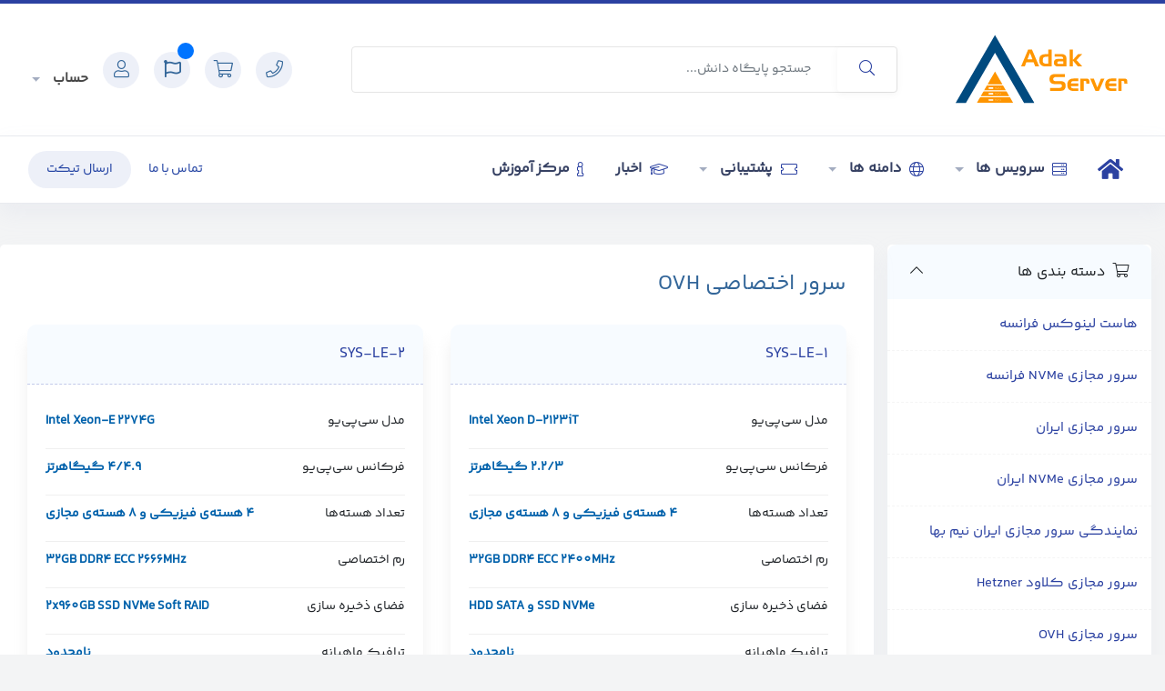

--- FILE ---
content_type: text/html; charset=utf-8
request_url: https://clients.adakserver.com/store/ovh-dedicated-server
body_size: 10535
content:
<!doctype html>
<html lang="en">
<head>
    <meta charset="utf-8" />
    <meta name="viewport" content="width=device-width, initial-scale=1, shrink-to-fit=no">
    <title>کارت خرید - آداک سرور</title>
    <!-- Styling -->
<link href="/templates/Metano/css/style.rtl1.css?v=3346f2" rel="stylesheet">
<link href="/templates/Metano/css/style.rtl2.css?v=3346f2" rel="stylesheet">
<link href="/templates/Metano/css/style.rtl3.css?v=3346f2" rel="stylesheet">
<link href="/templates/Metano/css/style.rtl4.css?v=3346f2" rel="stylesheet">
<link href="/templates/Metano/css/style.rtl5.css?v=3346f2" rel="stylesheet">
<link href="/assets/css/fontawesome-all.min.css" rel="stylesheet">

<script>
    var csrfToken = '3bedb5d71a8b7764e8d76c1e1436e596107b31a7',
        markdownGuide = 'راهنمای Markdown',
        locale = 'en',
        saved = 'ذخیره شد',
        saving = 'ذخیره اتوماتیک',
        whmcsBaseUrl = "";
    </script>
<script src="/templates/Metano/js/scripts.min.js?v=3346f2"></script>

    
</head>
<body class="primary-bg-color" data-phone-cc-input="0">

     
     
    
        <header id="header" class="header">

        <div class="navbar navbar-light">
            <div class="container">
                    <li class="nav-item ml-1 d-xl-none">
                        <button class="btn nav-link" type="button" data-toggle="collapse" data-target="#mainNavbar">
                            <span class="fas fa-bars fa-fw"></span>
                        </button>
                    </li>
                    
                <a class="navbar-brand mr-3" href="/index.php">
                                        <a href="/index.php" class="logo"><img src="/templates/Metano/whmcsco/img/adak-logo2.svg" style="width:199px;height:100px;" alt="آداک سرور"></a>
                                    </a>

                <form method="post" action="/knowledgebase/search" class="form-inline ml-auto">
<input type="hidden" name="token" value="3bedb5d71a8b7764e8d76c1e1436e596107b31a7" />
                    <div class="input-group search d-none d-xl-flex">
                        <div class="input-group-prepend">
                            <button class="btn btn-default" type="submit">
                                <i class="fas fa-search"></i>
                            </button>
                        </div>
                        <input class="form-control appended-form-control font-weight-light" type="text" name="search" placeholder="جستجو پایگاه دانش...">
                    </div>
                </form>

                <ul class="navbar-nav toolbar form-inline ml-auto">
                    <li class="nav-item ml-1">
                        <a class="btn nav-link text-primary" href="tel:123456789">
                            <i class="fas fa-phone"></i>
                        </a>
                    </li>
                    <li class="nav-item ml-1">
                        <a class="btn nav-link text-primary" href="/cart.php?a=view">
                            <i class="fas fa-shopping-cart"></i>
                        </a>
                    </li>
                    
                      
                      
                      
                    <button id="notifications" class="btn nav-link text-primary" data-toggle="modal" data-target="#myModal">
                      <i class="far fa-flag"></i>
                      <span class="client-top-access-item-count">
                                                          <span class="d-sm-none">0</span>
                                                      </span>
                    </button>
                    
                    <!-- Modal -->
                    <div id="myModal" class="modal fade" role="dialog">
                      <div class="modal-dialog modal-lg">
                        <!-- Modal content-->
                        <div class="modal-content">
                          <div class="modal-body">
                            <li>
                                
                              </a><div class="alert alert-info margin-5 padding-5 text-center"> هیچ پیامی وجود ندارد </div><br>
                                                            </li>
                              <button type="button" class="btn btn-danger btn-sm light float-right" data-dismiss="modal">بستن</button>
                          </div>
                        </div>
                      </div>
                    </div>
                     
                    <li class="nav-item ml-1">
                        <a class="btn nav-link text-primary">
                            <i class="fas fa-user"></i>
                        </a>
                    </li>
                </ul>
                    <div class="navlog">
                            <li menuItemName="Account" class="d-block no-collapse dropdown no-collapse" id="Secondary_Navbar-Account">
        <a class=" dropdown-toggle" data-toggle="dropdown" aria-haspopup="true" aria-expanded="false" href="#">
                        حساب
                    </a>
                    <ul class="dropdown-menu dropdown-menu-right">
                                                <li menuItemName="AUTHFILES" class="dropdown-item" id="Secondary_Navbar-Account-AUTHFILES">
                        <a href="/index.php?m=authenticationm&tab=all" class="dropdown-item px-2 py-0">
                                                        مدارک ارسالی
                                                    </a>
                    </li>
                                                                <li menuItemName="Login" class="dropdown-item" id="Secondary_Navbar-Account-Login">
                        <a href="/clientarea.php" class="dropdown-item px-2 py-0">
                                                        ورود
                                                    </a>
                    </li>
                                                                <li menuItemName="Register" class="dropdown-item" id="Secondary_Navbar-Account-Register">
                        <a href="/register.php" class="dropdown-item px-2 py-0">
                                                        ثبت نام
                                                    </a>
                    </li>
                                                                <div class="dropdown-divider"></div>
                                                                <li menuItemName="Forgot Password?" class="dropdown-item" id="Secondary_Navbar-Account-Forgot_Password?">
                        <a href="/password/reset" class="dropdown-item px-2 py-0">
                                                        رمز عبور را فراموش کرده اید؟
                                                    </a>
                    </li>
                                        </ul>
            </li>
                    </div>
                

            </div>
                    <div class="navmin">
                            <li menuItemName="Account" class="d-block no-collapse dropdown no-collapse" id="Secondary_Navbar-Account">
        <a class=" dropdown-toggle" data-toggle="dropdown" aria-haspopup="true" aria-expanded="false" href="#">
                        حساب
                                  / <span class="clientsnum">
                                        خوش آمدید
                                        </span>
        </a>

                    <ul class="dropdown-menu dropdown-menu-left">
                                                <li menuItemName="AUTHFILES" class="dropdown-item" id="Secondary_Navbar-Account-AUTHFILES">
                        <a href="/index.php?m=authenticationm&tab=all" class="dropdown-item px-2 py-0">
                                                        مدارک ارسالی
                                                    </a>
                    </li>
                                                                <li menuItemName="Login" class="dropdown-item" id="Secondary_Navbar-Account-Login">
                        <a href="/clientarea.php" class="dropdown-item px-2 py-0">
                                                        ورود
                                                    </a>
                    </li>
                                                                <li menuItemName="Register" class="dropdown-item" id="Secondary_Navbar-Account-Register">
                        <a href="/register.php" class="dropdown-item px-2 py-0">
                                                        ثبت نام
                                                    </a>
                    </li>
                                                                <div class="dropdown-divider"></div>
                                                                <li menuItemName="Forgot Password?" class="dropdown-item" id="Secondary_Navbar-Account-Forgot_Password?">
                        <a href="/password/reset" class="dropdown-item px-2 py-0">
                                                        رمز عبور را فراموش کرده اید؟
                                                    </a>
                    </li>
                                        </ul>
            </li>
                    </div>
        </div>
        <div class="navbar navbar-expand-xl main-navbar-wrapper">
            <div class="container">
                <div class="collapse navbar-collapse" id="mainNavbar">
                    <form method="post" action="/knowledgebase/search" class="d-xl-none">
<input type="hidden" name="token" value="3bedb5d71a8b7764e8d76c1e1436e596107b31a7" />
                        <div class="input-group search w-100 mb-2">
                            <div class="input-group-prepend">
                                <button class="btn btn-default" type="submit">
                                    <i class="fas fa-search"></i>
                                </button>
                            </div>
                            <input class="form-control prepended-form-control" type="text" name="search" placeholder="جستجو پایگاه دانش...">
                        </div>
                    </form>
                    <ul id="nav" class="navbar-nav mr-auto">

                                    <ul id="nav" class="navbar-nav mr-auto w-auto">
    <li class="d-block no-collapse" id="Primary_Navbar-Home">
        <a class="" href="index.php"><i class="fa fa-home" aria-hidden="true"></i></a>
    </li>

    <li class="d-block dropdown no-collapse">
        <a class=" dropdown-toggle" data-toggle="dropdown" aria-haspopup="true" aria-expanded="false" href="#"><i class="fa fa-server" aria-hidden="true"></i> سرویس ها <b class="caret"></b></a>

        <ul class="dropdown-menu">
            <li class="dropdown-item">
                <a class="dropdown-item px-2 py-0" href="/clientarea.php?action=products"> <i class="fa fa-angle-left" aria-hidden="true"></i> سرویس های من</a>
            </li>
                        <li class="dropdown-item">
                <a class="dropdown-item px-2 py-0" href="/cart.php"> <i class="fa fa-angle-left" aria-hidden="true"></i> سفارش سرویس جدید</a>
            </li>
            <li class="dropdown-item">
                <a class="dropdown-item px-2 py-0" href="/cart.php?gid=addons"> <i class="fa fa-angle-left" aria-hidden="true"></i> دیدن افزودنی های موجود</a>
            </li>
        </ul>
    </li>
    
        <li class="d-block dropdown no-collapse">
        <a class=" dropdown-toggle" data-toggle="dropdown" aria-haspopup="true" aria-expanded="false" href="#"><i class="fa fa-globe" aria-hidden="true"></i> دامنه ها <b class="caret"></b></a>

        <ul class="dropdown-menu">
            <li class="dropdown-item">
                <a class="dropdown-item px-2 py-0" href="/clientarea.php?action=domains"> <i class="fa fa-angle-left" aria-hidden="true"></i> دامنه های من</a>
            </li>
            
                        <li class="dropdown-item">
                <a class="dropdown-item px-2 py-0" href="/cart.php?a=add&domain=register"> <i class="fa fa-angle-left" aria-hidden="true"></i> ثبت دامنه جدید</a>
            </li>
                        
                        <li class="dropdown-item">
                <a class="dropdown-item px-2 py-0" href="/cart.php?a=add&domain=transfer"> <i class="fa fa-angle-left" aria-hidden="true"></i> انتقال دامنه به ما</a>
            </li>
                        
                        
        </ul>
    </li>
        
    <li class="d-block dropdown no-collapse">
        <a class=" dropdown-toggle" data-toggle="dropdown" aria-haspopup="true" aria-expanded="false" href="#"><i class="fa fa-ticket" aria-hidden="true"></i> پشتیبانی <b class="caret"></b></a>

        <ul class="dropdown-menu">
            <li class="dropdown-item">
                <a class="dropdown-item px-2 py-0" href="/supporttickets.php"> <i class="fa fa-angle-left" aria-hidden="true"></i> تیکت ها</a>
            </li>
            
            <li class="dropdown-item">
                <a class="dropdown-item px-2 py-0" href="/download"> <i class="fa fa-angle-left" aria-hidden="true"></i> مرکز دانلود</a>
            </li>

            <li class="dropdown-item">
                <a class="dropdown-item px-2 py-0" href="/serverstatus.php"> <i class="fa fa-angle-left" aria-hidden="true"></i> وضعیت سرور</a>
            </li>
            
        </ul>
    </li>
    
    <li class="d-block no-collapse" id="Primary_Navbar-Home">
        <a class="" href="/announcements.php"><i class="fa fa-graduation-cap" aria-hidden="true"></i> اخبار</a>
    </li>

    <li class="d-block no-collapse" id="Primary_Navbar-Home">
        <a class="" href="/knowledgebase.php"><i class="fa fa-info" aria-hidden="true"></i> مرکز آموزش</a>
    </li>
    
</ul>
                                </ul>

                    <ul class="navbar-nav ml-auto">
                        <a class="btn btn-sm btn-inline hidden-xs hidden-md" href="/contact.php">تماس با ما</a>
                        <a class="btn bg-color-blue btn-sm btn-inline" href="/submitticket.php">ارسال تیکت</a>

                     </ul>

                </div>
            </div>
        </div>
    </header>

     
    
    
    


    <section id="main-body">
        <div class="container">
            <div class="row">

                        <div class="col-12 primary-content">




<link rel="stylesheet" type="text/css" href="/templates/orderforms/standard_cart/css/all.min.css?v=3346f2" />
<script type="text/javascript" src="/templates/orderforms/standard_cart/js/scripts.min.js?v=3346f2"></script>
<div id="order-standard_cart">
    <div class="row">
        <div class="cart-sidebar sidebar">
                <div menuItemName="Categories" class="panel card card-sidebar mb-3 panel-sidebar">
        <div class="panel-heading card-header">
            <h3 class="panel-title">
                                    <i class="fas fa-shopping-cart"></i>&nbsp;
                
                دسته بندی ها

                
                <i class="fas fa-chevron-up card-minimise panel-minimise pull-left float-left"></i>
            </h3>
        </div>

        
                    <div class="list-group collapsable-card-body">
                                                            <a menuItemName="هاست لینوکس فرانسه" href="/store/france-host" class="list-group-item list-group-item-action" id="Secondary_Sidebar-Categories-هاست_لینوکس_فرانسه">
                            
                            هاست لینوکس فرانسه

                                                    </a>
                                                                                <a menuItemName="سرور مجازی NVMe فرانسه" href="/store/france-nvme-vps" class="list-group-item list-group-item-action" id="Secondary_Sidebar-Categories-سرور_مجازی_NVMe_فرانسه">
                            
                            سرور مجازی NVMe فرانسه

                                                    </a>
                                                                                <a menuItemName="سرور مجازی ایران" href="/store/iran-hdd-vps" class="list-group-item list-group-item-action" id="Secondary_Sidebar-Categories-سرور_مجازی_ایران">
                            
                            سرور مجازی ایران

                                                    </a>
                                                                                <a menuItemName="سرور مجازی NVMe ایران" href="/store/iran-nvme-vps" class="list-group-item list-group-item-action" id="Secondary_Sidebar-Categories-سرور_مجازی_NVMe_ایران">
                            
                            سرور مجازی NVMe ایران

                                                    </a>
                                                                                <a menuItemName="نمایندگی سرور مجازی ایران نیم بها" href="/store/iran-vps-reselling" class="list-group-item list-group-item-action" id="Secondary_Sidebar-Categories-نمایندگی_سرور_مجازی_ایران_نیم_بها">
                            
                            نمایندگی سرور مجازی ایران نیم بها

                                                    </a>
                                                                                <a menuItemName="سرور مجازی کلاود Hetzner" href="/store/hetzner-cloud" class="list-group-item list-group-item-action" id="Secondary_Sidebar-Categories-سرور_مجازی_کلاود_Hetzner">
                            
                            سرور مجازی کلاود Hetzner

                                                    </a>
                                                                                <a menuItemName="سرور مجازی OVH" href="/store/ovh-vps" class="list-group-item list-group-item-action" id="Secondary_Sidebar-Categories-سرور_مجازی_OVH">
                            
                            سرور مجازی OVH

                                                    </a>
                                                                                <a menuItemName="سرور مجازی کلاود OVH فرانسه" href="/store/ovh-cloud" class="list-group-item list-group-item-action" id="Secondary_Sidebar-Categories-سرور_مجازی_کلاود_OVH_فرانسه">
                            
                            سرور مجازی کلاود OVH فرانسه

                                                    </a>
                                                                                <a menuItemName="سرور مجازی Lightsail آمازون" href="/store/aws-lightsail" class="list-group-item list-group-item-action" id="Secondary_Sidebar-Categories-سرور_مجازی_Lightsail_آمازون">
                            
                            سرور مجازی Lightsail آمازون

                                                    </a>
                                                                                <a menuItemName="سرور اختصاصی ایران" href="/store/ir-dedicated-server" class="list-group-item list-group-item-action" id="Secondary_Sidebar-Categories-سرور_اختصاصی_ایران">
                            
                            سرور اختصاصی ایران

                                                    </a>
                                                                                <a menuItemName="سرور اختصاصی Hetzner" href="/store/hetzner-dedicated-server" class="list-group-item list-group-item-action" id="Secondary_Sidebar-Categories-سرور_اختصاصی_Hetzner">
                            
                            سرور اختصاصی Hetzner

                                                    </a>
                                                                                <a menuItemName="سرور اختصاصی OVH" href="/store/ovh-dedicated-server" class="list-group-item list-group-item-action active" id="Secondary_Sidebar-Categories-سرور_اختصاصی_OVH">
                            
                            سرور اختصاصی OVH

                                                    </a>
                                                                                <a menuItemName="سرور اختصاصی Data Packet" href="/store/datapacket" class="list-group-item list-group-item-action" id="Secondary_Sidebar-Categories-سرور_اختصاصی_Data_Packet">
                            
                            سرور اختصاصی Data Packet

                                                    </a>
                                                                                <a menuItemName="سیستم لایسنس" href="/store/system-license" class="list-group-item list-group-item-action" id="Secondary_Sidebar-Categories-سیستم_لایسنس">
                            
                            سیستم لایسنس

                                                    </a>
                                                                                <a menuItemName="گواهینامه‌ی SSL" href="/store/ssl-certificate" class="list-group-item list-group-item-action" id="Secondary_Sidebar-Categories-گواهینامه‌ی_SSL">
                            
                            گواهینامه‌ی SSL

                                                    </a>
                                                                                <a menuItemName="استوریج دیتاسنتر Hetzner" href="/store/hetzner-storage" class="list-group-item list-group-item-action" id="Secondary_Sidebar-Categories-استوریج_دیتاسنتر_Hetzner">
                            
                            استوریج دیتاسنتر Hetzner

                                                    </a>
                                                                                <a menuItemName="افتتاح حساب دیتاسنتر" href="/store/account-creation" class="list-group-item list-group-item-action" id="Secondary_Sidebar-Categories-افتتاح_حساب_دیتاسنتر">
                            
                            افتتاح حساب دیتاسنتر

                                                    </a>
                                                                                <a menuItemName="رنج آی‌پی ایران" href="/store/iran-ip-range" class="list-group-item list-group-item-action" id="Secondary_Sidebar-Categories-رنج_آی‌پی_ایران">
                            
                            رنج آی‌پی ایران

                                                    </a>
                                                </div>
        
            </div>

        <div menuItemName="Actions" class="panel card card-sidebar mb-3 panel-sidebar">
        <div class="panel-heading card-header">
            <h3 class="panel-title">
                                    <i class="fas fa-plus"></i>&nbsp;
                
                عملیات

                
                <i class="fas fa-chevron-up card-minimise panel-minimise pull-left float-left"></i>
            </h3>
        </div>

        
                    <div class="list-group collapsable-card-body">
                                                            <a menuItemName="Domain Registration" href="/cart.php?a=add&domain=register" class="list-group-item list-group-item-action" id="Secondary_Sidebar-Actions-Domain_Registration">
                                                            <i class="fas fa-globe fa-fw"></i>&nbsp;
                            
                            ثبت دامنه جدید

                                                    </a>
                                                                                <a menuItemName="Domain Transfer" href="/cart.php?a=add&domain=transfer" class="list-group-item list-group-item-action" id="Secondary_Sidebar-Actions-Domain_Transfer">
                                                            <i class="fas fa-share fa-fw"></i>&nbsp;
                            
                            انتقال در دامنه

                                                    </a>
                                                                                <a menuItemName="View Cart" href="/cart.php?a=view" class="list-group-item list-group-item-action" id="Secondary_Sidebar-Actions-View_Cart">
                                                            <i class="fas fa-shopping-cart fa-fw"></i>&nbsp;
                            
                            مشاهده کارت خرید

                                                    </a>
                                                </div>
        
            </div>

            </div>
        <div class="cart-body">

            <div class="header-lined">
                <h1 class="font-size-36">
                                            سرور اختصاصی OVH
                                    </h1>
                            </div>
            
            <div class="sidebar-collapsed">

            <div class="panel card panel-default">
                <div class="m-0 panel-heading card-header">
        <h3 class="panel-title">
                            <i class="fas fa-shopping-cart"></i>&nbsp;
            
            دسته بندی ها

                    </h3>
    </div>

    <div class="panel-body card-body">
        <form role="form">
            <select class="form-control custom-select" onchange="selectChangeNavigate(this)">
                                                    <option menuItemName="هاست لینوکس فرانسه" value="/store/france-host" class="list-group-item" >
                        هاست لینوکس فرانسه

                                            </option>
                                                        <option menuItemName="سرور مجازی NVMe فرانسه" value="/store/france-nvme-vps" class="list-group-item" >
                        سرور مجازی NVMe فرانسه

                                            </option>
                                                        <option menuItemName="سرور مجازی ایران" value="/store/iran-hdd-vps" class="list-group-item" >
                        سرور مجازی ایران

                                            </option>
                                                        <option menuItemName="سرور مجازی NVMe ایران" value="/store/iran-nvme-vps" class="list-group-item" >
                        سرور مجازی NVMe ایران

                                            </option>
                                                        <option menuItemName="نمایندگی سرور مجازی ایران نیم بها" value="/store/iran-vps-reselling" class="list-group-item" >
                        نمایندگی سرور مجازی ایران نیم بها

                                            </option>
                                                        <option menuItemName="سرور مجازی کلاود Hetzner" value="/store/hetzner-cloud" class="list-group-item" >
                        سرور مجازی کلاود Hetzner

                                            </option>
                                                        <option menuItemName="سرور مجازی OVH" value="/store/ovh-vps" class="list-group-item" >
                        سرور مجازی OVH

                                            </option>
                                                        <option menuItemName="سرور مجازی کلاود OVH فرانسه" value="/store/ovh-cloud" class="list-group-item" >
                        سرور مجازی کلاود OVH فرانسه

                                            </option>
                                                        <option menuItemName="سرور مجازی Lightsail آمازون" value="/store/aws-lightsail" class="list-group-item" >
                        سرور مجازی Lightsail آمازون

                                            </option>
                                                        <option menuItemName="سرور اختصاصی ایران" value="/store/ir-dedicated-server" class="list-group-item" >
                        سرور اختصاصی ایران

                                            </option>
                                                        <option menuItemName="سرور اختصاصی Hetzner" value="/store/hetzner-dedicated-server" class="list-group-item" >
                        سرور اختصاصی Hetzner

                                            </option>
                                                        <option menuItemName="سرور اختصاصی OVH" value="/store/ovh-dedicated-server" class="list-group-item" selected="selected">
                        سرور اختصاصی OVH

                                            </option>
                                                                                                    <option menuItemName="سرور اختصاصی Data Packet" value="/store/datapacket" class="list-group-item" >
                        سرور اختصاصی Data Packet

                                            </option>
                                                        <option menuItemName="سیستم لایسنس" value="/store/system-license" class="list-group-item" >
                        سیستم لایسنس

                                            </option>
                                                        <option menuItemName="گواهینامه‌ی SSL" value="/store/ssl-certificate" class="list-group-item" >
                        گواهینامه‌ی SSL

                                            </option>
                                                        <option menuItemName="استوریج دیتاسنتر Hetzner" value="/store/hetzner-storage" class="list-group-item" >
                        استوریج دیتاسنتر Hetzner

                                            </option>
                                                        <option menuItemName="افتتاح حساب دیتاسنتر" value="/store/account-creation" class="list-group-item" >
                        افتتاح حساب دیتاسنتر

                                            </option>
                                                        <option menuItemName="رنج آی‌پی ایران" value="/store/iran-ip-range" class="list-group-item" >
                        رنج آی‌پی ایران

                                            </option>
                                                                </select>
        </form>
    </div>

            </div>
            <div class="panel card panel-default">
                <div class="m-0 panel-heading card-header">
        <h3 class="panel-title">
                            <i class="fas fa-plus"></i>&nbsp;
            
            عملیات

                    </h3>
    </div>

    <div class="panel-body card-body">
        <form role="form">
            <select class="form-control custom-select" onchange="selectChangeNavigate(this)">
                                                    <option menuItemName="Domain Registration" value="/cart.php?a=add&domain=register" class="list-group-item" >
                        ثبت دامنه جدید

                                            </option>
                                                        <option menuItemName="Domain Transfer" value="/cart.php?a=add&domain=transfer" class="list-group-item" >
                        انتقال در دامنه

                                            </option>
                                                        <option menuItemName="View Cart" value="/cart.php?a=view" class="list-group-item" >
                        مشاهده کارت خرید

                                            </option>
                                                                        <option value="" class="list-group-item" selected=""selected>- انتخاب گروه دیگر -</option>
                            </select>
        </form>
    </div>

            </div>
    
    
</div>

            <div class="products" id="products">
                <div class="row row-eq-height">
                                                                <div class="col-md-6">
                        <div class="product clearfix" id="product433">
                            <header>
                                <span id="product433-name">SYS-LE-1</span>
                                                            </header>
                            <div class="product-desc">
                                                                <ul>
                                                                            <li id="product433-feature1">
                                            <span class="feature-value">Intel Xeon D-2123iT</span>
                                            مدل سی‌پی‌یو
                                        </li>
                                                                            <li id="product433-feature2">
                                            <span class="feature-value">2.2/3 گیگاهرتز</span>
                                            فرکانس سی‌پی‌یو
                                        </li>
                                                                            <li id="product433-feature3">
                                            <span class="feature-value">4 هسته‌ی فیزیکی و 8 هسته‌ی مجازی</span>
                                            تعداد هسته‌ها
                                        </li>
                                                                            <li id="product433-feature4">
                                            <span class="feature-value">32GB DDR4 ECC 2400MHz</span>
                                            رم اختصاصی
                                        </li>
                                                                            <li id="product433-feature5">
                                            <span class="feature-value">SSD NVMe و HDD SATA</span>
                                            فضای ذخیره سازی
                                        </li>
                                                                            <li id="product433-feature6">
                                            <span class="feature-value">نامحدود</span>
                                            ترافیک ماهیانه
                                        </li>
                                                                            <li id="product433-feature7">
                                            <span class="feature-value">500 مگابیت</span>
                                            پهنای باند عمومی
                                        </li>
                                                                            <li id="product433-feature8">
                                            <span class="feature-value">500 مگابیت تضمینی</span>
                                            پهنای باند خصوصی
                                        </li>
                                                                            <li id="product433-feature9">
                                            <span class="feature-value">انواع سیستم عامل‌های لینوکس، ویندوز و مجازی ساز</span>
                                            سیستم عامل
                                        </li>
                                                                            <li id="product433-feature10">
                                            <span class="feature-value">1 عدد</span>
                                            تعداد آی‌پی
                                        </li>
                                                                            <li id="product433-feature11">
                                            <span class="feature-value">امریکای شمالی و اروپا</span>
                                            لوکیشن
                                        </li>
                                                                    </ul>
                            </div>
                            <footer>
                                <div class="product-pricing" id="product433-price">
                                                                                                                        شروع از
                                            <br />
                                                                                <span class="price">5,810,000 تومان</span>
                                        <br />
                                                                                    ماهانه
                                                                                <br>
                                                                                                            </div>
                                <a href="/store/ovh-dedicated-server/sys-le-1" class="btn btn-success btn-sm btn-order-now" id="product433-order-button">
                                    <i class="fas fa-shopping-cart"></i>
                                    سفارش دهید
                                </a>
                            </footer>
                        </div>
                    </div>
                                                                                    <div class="col-md-6">
                        <div class="product clearfix" id="product477">
                            <header>
                                <span id="product477-name">SYS-LE-2</span>
                                                            </header>
                            <div class="product-desc">
                                                                <ul>
                                                                            <li id="product477-feature1">
                                            <span class="feature-value">Intel Xeon-E 2274G</span>
                                            مدل سی‌پی‌یو
                                        </li>
                                                                            <li id="product477-feature2">
                                            <span class="feature-value">4/4.9 گیگاهرتز</span>
                                            فرکانس سی‌پی‌یو
                                        </li>
                                                                            <li id="product477-feature3">
                                            <span class="feature-value">4 هسته‌ی فیزیکی و 8 هسته‌ی مجازی</span>
                                            تعداد هسته‌ها
                                        </li>
                                                                            <li id="product477-feature4">
                                            <span class="feature-value">32GB DDR4 ECC 2666MHz</span>
                                            رم اختصاصی
                                        </li>
                                                                            <li id="product477-feature5">
                                            <span class="feature-value">2x960GB SSD NVMe Soft RAID</span>
                                            فضای ذخیره سازی
                                        </li>
                                                                            <li id="product477-feature6">
                                            <span class="feature-value">نامحدود</span>
                                            ترافیک ماهیانه
                                        </li>
                                                                            <li id="product477-feature7">
                                            <span class="feature-value">500 مگابیت</span>
                                            پهنای باند عمومی
                                        </li>
                                                                            <li id="product477-feature8">
                                            <span class="feature-value">500 مگابیت تضمینی</span>
                                            پهنای باند خصوصی
                                        </li>
                                                                            <li id="product477-feature9">
                                            <span class="feature-value">انواع سیستم عامل‌های لینوکس، ویندوز و مجازی ساز</span>
                                            سیستم عامل
                                        </li>
                                                                            <li id="product477-feature10">
                                            <span class="feature-value">1 عدد</span>
                                            تعداد آی‌پی
                                        </li>
                                                                            <li id="product477-feature11">
                                            <span class="feature-value">امریکای شمالی و اروپا</span>
                                            لوکیشن
                                        </li>
                                                                    </ul>
                            </div>
                            <footer>
                                <div class="product-pricing" id="product477-price">
                                                                                                                        شروع از
                                            <br />
                                                                                <span class="price">8,435,000 تومان</span>
                                        <br />
                                                                                    ماهانه
                                                                                <br>
                                                                                                            </div>
                                <a href="/store/ovh-dedicated-server/sys-le-2" class="btn btn-success btn-sm btn-order-now" id="product477-order-button">
                                    <i class="fas fa-shopping-cart"></i>
                                    سفارش دهید
                                </a>
                            </footer>
                        </div>
                    </div>
                                    </div>
                <div class="row row-eq-height">
                                                                                    <div class="col-md-6">
                        <div class="product clearfix" id="product429">
                            <header>
                                <span id="product429-name">SYS-1</span>
                                                            </header>
                            <div class="product-desc">
                                                                <ul>
                                                                            <li id="product429-feature1">
                                            <span class="feature-value">Intel Xeon-E 2136</span>
                                            مدل سی‌پی‌یو
                                        </li>
                                                                            <li id="product429-feature2">
                                            <span class="feature-value">3.3/4.5 گیگاهرتز</span>
                                            فرکانس سی‌پی‌یو
                                        </li>
                                                                            <li id="product429-feature3">
                                            <span class="feature-value">6 هسته‌ی فیزیکی و 12 هسته‌ی مجازی</span>
                                            تعداد هسته‌ها
                                        </li>
                                                                            <li id="product429-feature4">
                                            <span class="feature-value">از 32 تا 128 گیگابایت DDR4 ECC 2666MHz</span>
                                            رم اختصاصی
                                        </li>
                                                                            <li id="product429-feature5">
                                            <span class="feature-value">SSD NVMe و HDD SATA</span>
                                            حافظه
                                        </li>
                                                                            <li id="product429-feature6">
                                            <span class="feature-value">نامحدود - 10TB در اقیانوسیه و آسیا</span>
                                            ترافیک ماهیانه
                                        </li>
                                                                            <li id="product429-feature7">
                                            <span class="feature-value">1Gbit/s تضمینی - 500Mbit/s در اقیانوسیه و آسیا (قابل ارتقا)</span>
                                            پهنای باند عمومی
                                        </li>
                                                                            <li id="product429-feature8">
                                            <span class="feature-value">از 500Mbit/s تا 1Gbit/s تضمینی</span>
                                            پهنای باند خصوصی
                                        </li>
                                                                            <li id="product429-feature9">
                                            <span class="feature-value">انواع سیستم عامل‌های لینوکس و ویندوز و مجازی ساز</span>
                                            سیستم عامل
                                        </li>
                                                                            <li id="product429-feature10">
                                            <span class="feature-value">1 عدد</span>
                                            تعداد آی‌پی
                                        </li>
                                                                            <li id="product429-feature11">
                                            <span class="feature-value">اقیانوسیه/اروپا/امریکای شمالی/آسیا</span>
                                            لوکیشن
                                        </li>
                                                                    </ul>
                            </div>
                            <footer>
                                <div class="product-pricing" id="product429-price">
                                                                                                                        شروع از
                                            <br />
                                                                                <span class="price">5,990,000 تومان</span>
                                        <br />
                                                                                    ماهانه
                                                                                <br>
                                                                                                            </div>
                                <a href="/store/ovh-dedicated-server/sys-1" class="btn btn-success btn-sm btn-order-now" id="product429-order-button">
                                    <i class="fas fa-shopping-cart"></i>
                                    سفارش دهید
                                </a>
                            </footer>
                        </div>
                    </div>
                                                                                    <div class="col-md-6">
                        <div class="product clearfix" id="product478">
                            <header>
                                <span id="product478-name">SYS-4</span>
                                                            </header>
                            <div class="product-desc">
                                                                <ul>
                                                                            <li id="product478-feature1">
                                            <span class="feature-value">AMD Epyc 7371</span>
                                            مدل سی‌پی‌یو
                                        </li>
                                                                            <li id="product478-feature2">
                                            <span class="feature-value">3.1/3.8 گیگاهرتز</span>
                                            فرکانس سی‌پی‌یو
                                        </li>
                                                                            <li id="product478-feature3">
                                            <span class="feature-value">16 هسته‌ی فیزیکی و 32 هسته‌ی مجازی</span>
                                            تعداد هسته‌ها
                                        </li>
                                                                            <li id="product478-feature4">
                                            <span class="feature-value">128GB DDR4 ECC 2400MHz</span>
                                            رم اختصاصی
                                        </li>
                                                                            <li id="product478-feature5">
                                            <span class="feature-value">SSD NVMe و HDD SATA</span>
                                            حافظه
                                        </li>
                                                                            <li id="product478-feature6">
                                            <span class="feature-value">نامحدود</span>
                                            ترافیک ماهیانه
                                        </li>
                                                                            <li id="product478-feature7">
                                            <span class="feature-value">1Gbit/s تضمینی</span>
                                            پهنای باند عمومی
                                        </li>
                                                                            <li id="product478-feature8">
                                            <span class="feature-value">500Mbit/s تضمینی</span>
                                            پهنای باند خصوصی
                                        </li>
                                                                            <li id="product478-feature9">
                                            <span class="feature-value">انواع سیستم عامل‌های لینوکس و ویندوز و مجازی ساز</span>
                                            سیستم عامل
                                        </li>
                                                                            <li id="product478-feature10">
                                            <span class="feature-value">1 عدد</span>
                                            تعداد آی‌پی
                                        </li>
                                                                            <li id="product478-feature11">
                                            <span class="feature-value">اروپا و امریکای شمالی</span>
                                            لوکیشن
                                        </li>
                                                                    </ul>
                            </div>
                            <footer>
                                <div class="product-pricing" id="product478-price">
                                                                                                                        شروع از
                                            <br />
                                                                                <span class="price">15,980,000 تومان</span>
                                        <br />
                                                                                    ماهانه
                                                                                <br>
                                                                                                            </div>
                                <a href="/store/ovh-dedicated-server/sys-4" class="btn btn-success btn-sm btn-order-now" id="product478-order-button">
                                    <i class="fas fa-shopping-cart"></i>
                                    سفارش دهید
                                </a>
                            </footer>
                        </div>
                    </div>
                                    </div>
                <div class="row row-eq-height">
                                                                                    <div class="col-md-6">
                        <div class="product clearfix" id="product246">
                            <header>
                                <span id="product246-name">Advance-1</span>
                                                            </header>
                            <div class="product-desc">
                                                                <ul>
                                                                            <li id="product246-feature1">
                                            <span class="feature-value">AMD EPYC 4244P</span>
                                            مدل سی‌پی‌یو
                                        </li>
                                                                            <li id="product246-feature2">
                                            <span class="feature-value">3.8/5.1 گیگاهرتز</span>
                                            فرکانس سی‌پی‌یو
                                        </li>
                                                                            <li id="product246-feature3">
                                            <span class="feature-value">6 هسته‌ی فیزیکی و 12 هسته‌ی مجازی</span>
                                            تعداد هسته‌ها
                                        </li>
                                                                            <li id="product246-feature4">
                                            <span class="feature-value">32GB DDR5 ECC On-Die 5200MHz</span>
                                            رم اختصاصی
                                        </li>
                                                                            <li id="product246-feature5">
                                            <span class="feature-value">2x960GB SSD NVMe Soft RAID</span>
                                            هارد اصلی
                                        </li>
                                                                            <li id="product246-feature6">
                                            <span class="feature-value">نامحدود</span>
                                            ترافیک ماهیانه
                                        </li>
                                                                            <li id="product246-feature7">
                                            <span class="feature-value">500 گیگابایت</span>
                                            فضای بکاپ
                                        </li>
                                                                            <li id="product246-feature8">
                                            <span class="feature-value">3Gbit/s تضمینی</span>
                                            پهنای باند عمومی
                                        </li>
                                                                            <li id="product246-feature9">
                                            <span class="feature-value">25Gbit/s</span>
                                            پهنای باند خصوصی
                                        </li>
                                                                            <li id="product246-feature10">
                                            <span class="feature-value">انواع سیستم عامل‌های لینوکس / ویندوز / مجازی‌ساز</span>
                                            سیستم عامل
                                        </li>
                                                                            <li id="product246-feature11">
                                            <span class="feature-value">1 عدد</span>
                                            تعداد آیپی
                                        </li>
                                                                            <li id="product246-feature12">
                                            <span class="feature-value">اروپا</span>
                                            لوکیشن
                                        </li>
                                                                    </ul>
                            </div>
                            <footer>
                                <div class="product-pricing" id="product246-price">
                                                                                                                        شروع از
                                            <br />
                                                                                <span class="price">16,975,000 تومان</span>
                                        <br />
                                                                                    ماهانه
                                                                                <br>
                                                                                                            </div>
                                <a href="/store/ovh-dedicated-server/advance-1" class="btn btn-success btn-sm btn-order-now" id="product246-order-button">
                                    <i class="fas fa-shopping-cart"></i>
                                    سفارش دهید
                                </a>
                            </footer>
                        </div>
                    </div>
                                                                                    <div class="col-md-6">
                        <div class="product clearfix" id="product475">
                            <header>
                                <span id="product475-name">KS-STOR</span>
                                                            </header>
                            <div class="product-desc">
                                                                <ul>
                                                                            <li id="product475-feature1">
                                            <span class="feature-value">Intel Xeon-D 1521</span>
                                            مدل سی‌پی‌یو
                                        </li>
                                                                            <li id="product475-feature2">
                                            <span class="feature-value">2.4/2.7 گیگاهرتز</span>
                                            فرکانس سی‌پی‌یو
                                        </li>
                                                                            <li id="product475-feature3">
                                            <span class="feature-value">4 هسته‌ی فیزیکی و 8 هسته‌ی مجازی</span>
                                            تعداد هسته‌ها
                                        </li>
                                                                            <li id="product475-feature4">
                                            <span class="feature-value">16GB DDR4 ECC 2133MHz</span>
                                            رم اختصاصی
                                        </li>
                                                                            <li id="product475-feature5">
                                            <span class="feature-value">HDD و SSD NVMe</span>
                                            حافظه
                                        </li>
                                                                            <li id="product475-feature6">
                                            <span class="feature-value">نامحدود</span>
                                            ترافیک ماهیانه
                                        </li>
                                                                            <li id="product475-feature7">
                                            <span class="feature-value">500 مگابیت</span>
                                            پورت شبکه
                                        </li>
                                                                            <li id="product475-feature8">
                                            <span class="feature-value">انواع سیستم عامل‌های لینوکس و ویندوز و مجازی ساز</span>
                                            سیستم عامل
                                        </li>
                                                                            <li id="product475-feature9">
                                            <span class="feature-value">1 عدد</span>
                                            تعداد آی‌پی
                                        </li>
                                                                            <li id="product475-feature10">
                                            <span class="feature-value">امریکای شمالی و اروپا</span>
                                            لوکیشن
                                        </li>
                                                                    </ul>
                            </div>
                            <footer>
                                <div class="product-pricing" id="product475-price">
                                                                                                                    <span class="price">5,325,000 تومان</span>
                                        <br />
                                                                                    ماهانه
                                                                                <br>
                                                                                                            </div>
                                <a href="/store/ovh-dedicated-server/ks-stor" class="btn btn-success btn-sm btn-order-now" id="product475-order-button">
                                    <i class="fas fa-shopping-cart"></i>
                                    سفارش دهید
                                </a>
                            </footer>
                        </div>
                    </div>
                                    </div>
                <div class="row row-eq-height">
                                                                                    <div class="col-md-6">
                        <div class="product clearfix" id="product476">
                            <header>
                                <span id="product476-name">RISE-S</span>
                                                            </header>
                            <div class="product-desc">
                                                                <ul>
                                                                            <li id="product476-feature1">
                                            <span class="feature-value">AMD Ryzen 7 9700X</span>
                                            مدل سی‌پی‌یو
                                        </li>
                                                                            <li id="product476-feature2">
                                            <span class="feature-value">3.8/5.5 گیگاهرتز</span>
                                            فرکانس سی‌پی‌یو
                                        </li>
                                                                            <li id="product476-feature3">
                                            <span class="feature-value">8 هسته‌ی فیزیکی و 16 هسته‌ی مجازی</span>
                                            تعداد هسته‌ها
                                        </li>
                                                                            <li id="product476-feature4">
                                            <span class="feature-value">64GB DDR5 ECC On-Die 5200MHz</span>
                                            رم اختصاصی
                                        </li>
                                                                            <li id="product476-feature5">
                                            <span class="feature-value">2x512GB SSD NVMe Soft RAID</span>
                                            فضای ذخیره سازی
                                        </li>
                                                                            <li id="product476-feature6">
                                            <span class="feature-value">نامحدود</span>
                                            ترافیک ماهیانه
                                        </li>
                                                                            <li id="product476-feature7">
                                            <span class="feature-value">1Gbit/s تضمینی</span>
                                            پورت شبکه
                                        </li>
                                                                            <li id="product476-feature8">
                                            <span class="feature-value">500 گیگابایت</span>
                                            فضای بکاپ
                                        </li>
                                                                            <li id="product476-feature9">
                                            <span class="feature-value">انواع سیستم عامل‌های لینوکس / ویندوز / مجازی‌ساز</span>
                                            سیستم عامل
                                        </li>
                                                                            <li id="product476-feature10">
                                            <span class="feature-value">1 عدد</span>
                                            تعداد آی‌پی
                                        </li>
                                                                            <li id="product476-feature11">
                                            <span class="feature-value">فرانسه و لهستان</span>
                                            لوکیشن
                                        </li>
                                                                    </ul>
                            </div>
                            <footer>
                                <div class="product-pricing" id="product476-price">
                                                                                                                        شروع از
                                            <br />
                                                                                <span class="price">12,205,000 تومان</span>
                                        <br />
                                                                                    ماهانه
                                                                                <br>
                                                                                                            </div>
                                <a href="/store/ovh-dedicated-server/rise-s" class="btn btn-success btn-sm btn-order-now" id="product476-order-button">
                                    <i class="fas fa-shopping-cart"></i>
                                    سفارش دهید
                                </a>
                            </footer>
                        </div>
                    </div>
                                                                                    <div class="col-md-6">
                        <div class="product clearfix" id="product290">
                            <header>
                                <span id="product290-name">Rise-1</span>
                                                            </header>
                            <div class="product-desc">
                                                                <ul>
                                                                            <li id="product290-feature1">
                                            <span class="feature-value">Intel Xeon-E 2386G</span>
                                            مدل سی‌پی‌یو
                                        </li>
                                                                            <li id="product290-feature2">
                                            <span class="feature-value">3.5/4.7 گیگاهرتز</span>
                                            فرکانس سی‌پی‌یو
                                        </li>
                                                                            <li id="product290-feature3">
                                            <span class="feature-value">6 هسته‌ی فیزیکی و 12 هسته‌ی مجازی</span>
                                            تعداد هسته‌ها
                                        </li>
                                                                            <li id="product290-feature4">
                                            <span class="feature-value">32GB DDR4 ECC 3200MHz</span>
                                            رم اختصاصی
                                        </li>
                                                                            <li id="product290-feature5">
                                            <span class="feature-value">SSD NVMe و HDD SATA</span>
                                            حافظه
                                        </li>
                                                                            <li id="product290-feature6">
                                            <span class="feature-value">نامحدود - 25TB در آسیا</span>
                                            ترافیک ماهیانه
                                        </li>
                                                                            <li id="product290-feature7">
                                            <span class="feature-value">1Gbit/s</span>
                                            پهنای باند عمومی
                                        </li>
                                                                            <li id="product290-feature8">
                                            <span class="feature-value">1Gbit/s تضمینی</span>
                                            پهنای باند خصوصی
                                        </li>
                                                                            <li id="product290-feature9">
                                            <span class="feature-value">500 گیگابایت</span>
                                            فضای بکاپ
                                        </li>
                                                                            <li id="product290-feature10">
                                            <span class="feature-value">انواع سیستم عامل‌های لینوکس / ویندوز / مجازی‌ساز</span>
                                            سیستم عامل
                                        </li>
                                                                            <li id="product290-feature11">
                                            <span class="feature-value">1 عدد</span>
                                            تعداد آی‌پی
                                        </li>
                                                                            <li id="product290-feature12">
                                            <span class="feature-value">آسیا/اروپا/امریکای شمالی</span>
                                            لوکیشن
                                        </li>
                                                                    </ul>
                            </div>
                            <footer>
                                <div class="product-pricing" id="product290-price">
                                                                                                                        شروع از
                                            <br />
                                                                                <span class="price">12,650,000 تومان</span>
                                        <br />
                                                                                    ماهانه
                                                                                <br>
                                                                                                            </div>
                                <a href="/store/ovh-dedicated-server/rise-1" class="btn btn-success btn-sm btn-order-now" id="product290-order-button">
                                    <i class="fas fa-shopping-cart"></i>
                                    سفارش دهید
                                </a>
                            </footer>
                        </div>
                    </div>
                                    </div>
                <div class="row row-eq-height">
                                                                                    <div class="col-md-6">
                        <div class="product clearfix" id="product291">
                            <header>
                                <span id="product291-name">Rise-2</span>
                                                            </header>
                            <div class="product-desc">
                                                                <ul>
                                                                            <li id="product291-feature1">
                                            <span class="feature-value">Intel Xeon-D 2141I</span>
                                            مدل سی‌پی‌یو
                                        </li>
                                                                            <li id="product291-feature2">
                                            <span class="feature-value">2.2/3 گیگاهرتز</span>
                                            فرکانس سی‌پی‌یو
                                        </li>
                                                                            <li id="product291-feature3">
                                            <span class="feature-value">8 هسته‌ی واقعی و 16 هسته‌ی مجازی</span>
                                            هسته‌های واقعی و مجازی
                                        </li>
                                                                            <li id="product291-feature4">
                                            <span class="feature-value">32GB DDR4 ECC 2133MHz</span>
                                            رم اختصاصی
                                        </li>
                                                                            <li id="product291-feature5">
                                            <span class="feature-value">SSD NVMe، HDD SATA</span>
                                            حافظه
                                        </li>
                                                                            <li id="product291-feature6">
                                            <span class="feature-value">نامحدود</span>
                                            ترافیک ماهیانه
                                        </li>
                                                                            <li id="product291-feature7">
                                            <span class="feature-value">500 گیگابایت</span>
                                            فضای بکاپ
                                        </li>
                                                                            <li id="product291-feature8">
                                            <span class="feature-value">500 مگابیت</span>
                                            پورت شبکه
                                        </li>
                                                                            <li id="product291-feature9">
                                            <span class="feature-value">انواع سیستم عامل‌های لینوکس / ویندوز / مجازی‌ساز</span>
                                            سیستم عامل
                                        </li>
                                                                            <li id="product291-feature10">
                                            <span class="feature-value">1 عدد</span>
                                            تعداد آی‌پی
                                        </li>
                                                                            <li id="product291-feature11">
                                            <span class="feature-value">کانادا/آلمان/فرانسه/انگلستان/لهستان</span>
                                            لوکیشن
                                        </li>
                                                                    </ul>
                            </div>
                            <footer>
                                <div class="product-pricing" id="product291-price">
                                                                                                                        شروع از
                                            <br />
                                                                                <span class="price">15,535,000 تومان</span>
                                        <br />
                                                                                    ماهانه
                                                                                <br>
                                                                                    <small>15,535,000 هزینه تنظیم </small>
                                                                                                            </div>
                                <a href="/store/ovh-dedicated-server/rise-2" class="btn btn-success btn-sm btn-order-now" id="product291-order-button">
                                    <i class="fas fa-shopping-cart"></i>
                                    سفارش دهید
                                </a>
                            </footer>
                        </div>
                    </div>
                                                                                    <div class="col-md-6">
                        <div class="product clearfix" id="product393">
                            <header>
                                <span id="product393-name">Rise-4</span>
                                                            </header>
                            <div class="product-desc">
                                                                <ul>
                                                                            <li id="product393-feature1">
                                            <span class="feature-value">AMD Epyc 7313</span>
                                            مدل سی‌پی‌یو
                                        </li>
                                                                            <li id="product393-feature2">
                                            <span class="feature-value">3/3.7 گیگاهرتز</span>
                                            فرکانس سی‌پی‌یو
                                        </li>
                                                                            <li id="product393-feature3">
                                            <span class="feature-value">16 هسته‌ی واقعی و 32 هسته‌ی مجازی</span>
                                            هسته‌های واقعی و مجازی
                                        </li>
                                                                            <li id="product393-feature4">
                                            <span class="feature-value">از 64GB تا 1TB نسل DDR4 ECC</span>
                                            رم اختصاصی
                                        </li>
                                                                            <li id="product393-feature5">
                                            <span class="feature-value">SSD NVMe، HDD SATA</span>
                                            حافظه
                                        </li>
                                                                            <li id="product393-feature6">
                                            <span class="feature-value">نامحدود (محدود در سنگاپور و هند)</span>
                                            ترافیک ماهیانه
                                        </li>
                                                                            <li id="product393-feature7">
                                            <span class="feature-value">500 گیگابایت</span>
                                            فضای بکاپ
                                        </li>
                                                                            <li id="product393-feature8">
                                            <span class="feature-value">1 گیگابیت تضمینی</span>
                                            پورت شبکه
                                        </li>
                                                                            <li id="product393-feature9">
                                            <span class="feature-value">انواع سیستم عامل‌های لینوکس / ویندوز / مجازی‌ ساز</span>
                                            سیستم عامل
                                        </li>
                                                                            <li id="product393-feature10">
                                            <span class="feature-value">1 عدد</span>
                                            تعداد آی‌پی
                                        </li>
                                                                            <li id="product393-feature11">
                                            <span class="feature-value">فرانسه/آلمان/انگلستان/کانادا/لهستان/سنگاپور/هند</span>
                                            لوکیشن
                                        </li>
                                                                    </ul>
                            </div>
                            <footer>
                                <div class="product-pricing" id="product393-price">
                                                                                                                        شروع از
                                            <br />
                                                                                <span class="price">38,835,000 تومان</span>
                                        <br />
                                                                                    ماهانه
                                                                                <br>
                                                                                                            </div>
                                <a href="/store/ovh-dedicated-server/rise-4" class="btn btn-success btn-sm btn-order-now" id="product393-order-button">
                                    <i class="fas fa-shopping-cart"></i>
                                    سفارش دهید
                                </a>
                            </footer>
                        </div>
                    </div>
                                    </div>
                <div class="row row-eq-height">
                                                                                    <div class="col-md-6">
                        <div class="product clearfix" id="product99">
                            <header>
                                <span id="product99-name">Advance-2</span>
                                                            </header>
                            <div class="product-desc">
                                                                <ul>
                                                                            <li id="product99-feature1">
                                            <span class="feature-value">AMD EPYC 4344P</span>
                                            مدل سی‌پی‌یو
                                        </li>
                                                                            <li id="product99-feature2">
                                            <span class="feature-value">3.8/5.3 گیگاهرتز</span>
                                            فرکانس سی‌پی‌یو
                                        </li>
                                                                            <li id="product99-feature3">
                                            <span class="feature-value">8 هسته‌ی فیزیکی و 16 هسته‌ی مجازی</span>
                                            تعداد هسته‌ها
                                        </li>
                                                                            <li id="product99-feature4">
                                            <span class="feature-value">64GB DDR5 ECC On-Die 5200MHz</span>
                                            رم اختصاصی
                                        </li>
                                                                            <li id="product99-feature5">
                                            <span class="feature-value">2x960GB SSD NVMe Soft RAID</span>
                                            هارد اصلی
                                        </li>
                                                                            <li id="product99-feature6">
                                            <span class="feature-value">نامحدود</span>
                                            ترافیک ماهیانه
                                        </li>
                                                                            <li id="product99-feature7">
                                            <span class="feature-value">500 گیگابایت</span>
                                            فضای بکاپ
                                        </li>
                                                                            <li id="product99-feature8">
                                            <span class="feature-value">3Gbit/s تضمینی</span>
                                            پهنای باند عمومی
                                        </li>
                                                                            <li id="product99-feature9">
                                            <span class="feature-value">25Gbit/s</span>
                                            پهنای باند خصوصی
                                        </li>
                                                                            <li id="product99-feature10">
                                            <span class="feature-value">انواع سیستم عامل‌های لینوکس / ویندوز / مجازی‌ساز</span>
                                            سیستم عامل
                                        </li>
                                                                            <li id="product99-feature11">
                                            <span class="feature-value">1 عدد</span>
                                            تعداد آی‌پی
                                        </li>
                                                                            <li id="product99-feature12">
                                            <span class="feature-value">اروپا</span>
                                            لوکیشن
                                        </li>
                                                                    </ul>
                            </div>
                            <footer>
                                <div class="product-pricing" id="product99-price">
                                                                                                                        شروع از
                                            <br />
                                                                                <span class="price">23,965,000 تومان</span>
                                        <br />
                                                                                    ماهانه
                                                                                <br>
                                                                                                            </div>
                                <a href="/store/ovh-dedicated-server/advance-2" class="btn btn-success btn-sm btn-order-now" id="product99-order-button">
                                    <i class="fas fa-shopping-cart"></i>
                                    سفارش دهید
                                </a>
                            </footer>
                        </div>
                    </div>
                                                                                    <div class="col-md-6">
                        <div class="product clearfix" id="product396">
                            <header>
                                <span id="product396-name">Rise-5</span>
                                                            </header>
                            <div class="product-desc">
                                                                <ul>
                                                                            <li id="product396-feature1">
                                            <span class="feature-value">Dual Intel Xeon Silver 4214</span>
                                            مدل سی‌پی‌یو
                                        </li>
                                                                            <li id="product396-feature2">
                                            <span class="feature-value">2.2/3.5 گیگاهرتز</span>
                                            فرکانس سی‌پی‌یو
                                        </li>
                                                                            <li id="product396-feature3">
                                            <span class="feature-value">24 هسته‌ی واقعی و 48 هسته‌ی مجازی</span>
                                            هسته‌های واقعی و مجازی
                                        </li>
                                                                            <li id="product396-feature4">
                                            <span class="feature-value">از 96GB تا 384GB نسل DDR4 ECC</span>
                                            رم اختصاصی
                                        </li>
                                                                            <li id="product396-feature5">
                                            <span class="feature-value">SSD NVMe، HDD SATA</span>
                                            حافظه
                                        </li>
                                                                            <li id="product396-feature6">
                                            <span class="feature-value">نامحدود</span>
                                            ترافیک ماهیانه
                                        </li>
                                                                            <li id="product396-feature7">
                                            <span class="feature-value">500 گیگابایت</span>
                                            فضای بکاپ
                                        </li>
                                                                            <li id="product396-feature8">
                                            <span class="feature-value">500 مگابیت</span>
                                            پورت شبکه
                                        </li>
                                                                            <li id="product396-feature9">
                                            <span class="feature-value">انواع سیستم عامل‌های لینوکس / ویندوز / مجازی‌ ساز</span>
                                            سیستم عامل
                                        </li>
                                                                            <li id="product396-feature10">
                                            <span class="feature-value">1 عدد</span>
                                            تعداد آی‌پی
                                        </li>
                                                                            <li id="product396-feature11">
                                            <span class="feature-value">فرانسه/آلمان/انگلستان/کانادا/لهستان</span>
                                            لوکیشن
                                        </li>
                                                                    </ul>
                            </div>
                            <footer>
                                <div class="product-pricing" id="product396-price">
                                                                                                                        شروع از
                                            <br />
                                                                                <span class="price">46,600,000 تومان</span>
                                        <br />
                                                                                    ماهانه
                                                                                <br>
                                                                                    <small>46,600,000 هزینه تنظیم </small>
                                                                                                            </div>
                                <a href="/store/ovh-dedicated-server/rise-5-1" class="btn btn-success btn-sm btn-order-now" id="product396-order-button">
                                    <i class="fas fa-shopping-cart"></i>
                                    سفارش دهید
                                </a>
                            </footer>
                        </div>
                    </div>
                                    </div>
                <div class="row row-eq-height">
                                                                                    <div class="col-md-6">
                        <div class="product clearfix" id="product374">
                            <header>
                                <span id="product374-name">Rise-APAC-1</span>
                                                            </header>
                            <div class="product-desc">
                                                                <ul>
                                                                            <li id="product374-feature1">
                                            <span class="feature-value">Intel Xeon-E3-1230v6</span>
                                            مدل سی‌پی‌یو
                                        </li>
                                                                            <li id="product374-feature2">
                                            <span class="feature-value">3.5/3.9 گیگاهرتز</span>
                                            فرکانس سی‌پی‌یو
                                        </li>
                                                                            <li id="product374-feature3">
                                            <span class="feature-value">4 هسته‌ی واقعی و 8 هسته‌ی مجازی</span>
                                            هسته‌های واقعی و مجازی
                                        </li>
                                                                            <li id="product374-feature4">
                                            <span class="feature-value">32GB DDR4 ECC 2133MHz</span>
                                            رم اختصاصی
                                        </li>
                                                                            <li id="product374-feature5">
                                            <span class="feature-value">SSD NVMe، HDD SATA</span>
                                            حافظه
                                        </li>
                                                                            <li id="product374-feature6">
                                            <span class="feature-value">10 ترابایت و نامحدود</span>
                                            ترافیک ماهیانه
                                        </li>
                                                                            <li id="product374-feature7">
                                            <span class="feature-value">500 گیگابایت</span>
                                            فضای بکاپ
                                        </li>
                                                                            <li id="product374-feature8">
                                            <span class="feature-value">500 مگابیت</span>
                                            پورت شبکه
                                        </li>
                                                                            <li id="product374-feature9">
                                            <span class="feature-value">انواع سیستم عامل‌های لینوکس / ویندوز / مجازی‌ساز</span>
                                            سیستم عامل
                                        </li>
                                                                            <li id="product374-feature10">
                                            <span class="feature-value">1 عدد</span>
                                            تعداد آی‌پی
                                        </li>
                                                                            <li id="product374-feature11">
                                            <span class="feature-value">استرالیا/سنگاپور</span>
                                            لوکیشن
                                        </li>
                                                                    </ul>
                            </div>
                            <footer>
                                <div class="product-pricing" id="product374-price">
                                                                                                                        شروع از
                                            <br />
                                                                                <span class="price">13,315,000 تومان</span>
                                        <br />
                                                                                    ماهانه
                                                                                <br>
                                                                                    <small>13,315,000 هزینه تنظیم </small>
                                                                                                            </div>
                                <a href="/store/ovh-dedicated-server/rise-apac-1" class="btn btn-success btn-sm btn-order-now" id="product374-order-button">
                                    <i class="fas fa-shopping-cart"></i>
                                    سفارش دهید
                                </a>
                            </footer>
                        </div>
                    </div>
                                                                                    <div class="col-md-6">
                        <div class="product clearfix" id="product292">
                            <header>
                                <span id="product292-name">Advance-3</span>
                                                            </header>
                            <div class="product-desc">
                                                                <ul>
                                                                            <li id="product292-feature1">
                                            <span class="feature-value">AMD EPYC 4464P</span>
                                            مدل سی‌پی‌یو
                                        </li>
                                                                            <li id="product292-feature2">
                                            <span class="feature-value">3.7/5.4 گیگاهرتز</span>
                                            فرکانس سی‌پی‌یو
                                        </li>
                                                                            <li id="product292-feature3">
                                            <span class="feature-value">12 هسته‌ی واقعی و 24 هسته‌ی مجازی</span>
                                            هسته‌های واقعی و مجازی
                                        </li>
                                                                            <li id="product292-feature4">
                                            <span class="feature-value">از 64GB تا 192GB نسل DDR5 ECC On-Die</span>
                                            رم اختصاصی
                                        </li>
                                                                            <li id="product292-feature5">
                                            <span class="feature-value">2x960GB SSD NVMe Soft RAID</span>
                                            هارد اصلی
                                        </li>
                                                                            <li id="product292-feature6">
                                            <span class="feature-value">نامحدود (محدود در استرالیا و سنگاپور)</span>
                                            ترافیک ماهیانه
                                        </li>
                                                                            <li id="product292-feature7">
                                            <span class="feature-value">500 گیگابایت</span>
                                            فضای بکاپ
                                        </li>
                                                                            <li id="product292-feature8">
                                            <span class="feature-value">1 گیگابیت تضمینی</span>
                                            پورت شبکه
                                        </li>
                                                                            <li id="product292-feature9">
                                            <span class="feature-value">25 گیگابیت</span>
                                            پهنای باند خصوصی
                                        </li>
                                                                            <li id="product292-feature10">
                                            <span class="feature-value">انواع سیستم عامل‌های لینوکس / ویندوز / مجازی‌ساز</span>
                                            سیستم عامل
                                        </li>
                                                                            <li id="product292-feature11">
                                            <span class="feature-value">1 عدد</span>
                                            تعداد آی‌پی
                                        </li>
                                                                            <li id="product292-feature12">
                                            <span class="feature-value">آلمان/فرانسه/لهستان/انگلستان/کانادا/سنگاپور/استرالیا</span>
                                            لوکیشن
                                        </li>
                                                                    </ul>
                            </div>
                            <footer>
                                <div class="product-pricing" id="product292-price">
                                                                                                                        شروع از
                                            <br />
                                                                                <span class="price">33,285,000 تومان</span>
                                        <br />
                                                                                    ماهانه
                                                                                <br>
                                                                                    <small>33,285,000 هزینه تنظیم </small>
                                                                                                            </div>
                                <a href="/store/ovh-dedicated-server/advance-3" class="btn btn-success btn-sm btn-order-now" id="product292-order-button">
                                    <i class="fas fa-shopping-cart"></i>
                                    سفارش دهید
                                </a>
                            </footer>
                        </div>
                    </div>
                                    </div>
                <div class="row row-eq-height">
                                                                                    <div class="col-md-6">
                        <div class="product clearfix" id="product103">
                            <header>
                                <span id="product103-name">Advance-4</span>
                                                            </header>
                            <div class="product-desc">
                                                                <ul>
                                                                            <li id="product103-feature1">
                                            <span class="feature-value">AMD EPYC 4584PX</span>
                                            مدل سی‌پی‌یو
                                        </li>
                                                                            <li id="product103-feature2">
                                            <span class="feature-value">4.2/5.7 گیگاهرتز</span>
                                            فرکانس سی‌پی‌یو
                                        </li>
                                                                            <li id="product103-feature3">
                                            <span class="feature-value">16 هسته‌ی واقعی و 32 هسته‌ی مجازی</span>
                                            هسته‌های واقعی و مجازی
                                        </li>
                                                                            <li id="product103-feature4">
                                            <span class="feature-value">از 64GB تا 192GB نسل DDR5 ECC On-Die</span>
                                            رم اختصاصی
                                        </li>
                                                                            <li id="product103-feature5">
                                            <span class="feature-value">2x960GB SSD NVMe Soft RAID</span>
                                            هارد اصلی
                                        </li>
                                                                            <li id="product103-feature6">
                                            <span class="feature-value">نامحدود (محدود در سنگاپور و استرالیا)</span>
                                            ترافیک ماهیانه
                                        </li>
                                                                            <li id="product103-feature7">
                                            <span class="feature-value">500 گیگابایت</span>
                                            فضای بکاپ
                                        </li>
                                                                            <li id="product103-feature8">
                                            <span class="feature-value">1 گیگابیت تضمینی</span>
                                            پورت شبکه
                                        </li>
                                                                            <li id="product103-feature9">
                                            <span class="feature-value">25 گیگابیت</span>
                                            پهنای باند خصوصی
                                        </li>
                                                                            <li id="product103-feature10">
                                            <span class="feature-value">انواع سیستم عامل‌های لینوکس / ویندوز / مجازی‌ساز</span>
                                            سیستم عامل
                                        </li>
                                                                            <li id="product103-feature11">
                                            <span class="feature-value">1 عدد</span>
                                            تعداد آی‌پی
                                        </li>
                                                                            <li id="product103-feature12">
                                            <span class="feature-value">فرانسه/آلمان/انگلستان/کانادا/لهستان/سنگاپور/استرالیا</span>
                                            لوکیشن
                                        </li>
                                                                    </ul>
                            </div>
                            <footer>
                                <div class="product-pricing" id="product103-price">
                                                                                                                        شروع از
                                            <br />
                                                                                <span class="price">44,380,000 تومان</span>
                                        <br />
                                                                                    ماهانه
                                                                                <br>
                                                                                    <small>44,380,000 هزینه تنظیم </small>
                                                                                                            </div>
                                <a href="/store/ovh-dedicated-server/advance-4" class="btn btn-success btn-sm btn-order-now" id="product103-order-button">
                                    <i class="fas fa-shopping-cart"></i>
                                    سفارش دهید
                                </a>
                            </footer>
                        </div>
                    </div>
                                                                                    <div class="col-md-6">
                        <div class="product clearfix" id="product293">
                            <header>
                                <span id="product293-name">Advance-5</span>
                                                            </header>
                            <div class="product-desc">
                                                                <ul>
                                                                            <li id="product293-feature1">
                                            <span class="feature-value">AMD EPYC 8224P</span>
                                            مدل سی‌پی‌یو
                                        </li>
                                                                            <li id="product293-feature2">
                                            <span class="feature-value">2.55/3 گیگاهرتز</span>
                                            فرکانس سی‌پی‌یو
                                        </li>
                                                                            <li id="product293-feature3">
                                            <span class="feature-value">24 هسته‌ی واقعی و 48 هسته‌ی مجازی</span>
                                            هسته‌های واقعی و مجازی
                                        </li>
                                                                            <li id="product293-feature4">
                                            <span class="feature-value">از 96GB تا 576GB نسل DDR5 ECC</span>
                                            رم اختصاصی
                                        </li>
                                                                            <li id="product293-feature5">
                                            <span class="feature-value">2X 960GB SSD NVMe Soft RAID</span>
                                            هارد اصلی
                                        </li>
                                                                            <li id="product293-feature6">
                                            <span class="feature-value">نامحدود</span>
                                            ترافیک ماهیانه
                                        </li>
                                                                            <li id="product293-feature7">
                                            <span class="feature-value">500 گیگابایت</span>
                                            فضای بکاپ
                                        </li>
                                                                            <li id="product293-feature8">
                                            <span class="feature-value">1 گیگابیت تضمینی</span>
                                            پورت شبکه
                                        </li>
                                                                            <li id="product293-feature9">
                                            <span class="feature-value">25 گیگابیت</span>
                                            پهنای باند خصوصی
                                        </li>
                                                                            <li id="product293-feature10">
                                            <span class="feature-value">انواع سیستم عامل‌های لینوکس / ویندوز / مجازی‌ساز</span>
                                            سیستم عامل
                                        </li>
                                                                            <li id="product293-feature11">
                                            <span class="feature-value">1 عدد</span>
                                            تعداد آی‌پی
                                        </li>
                                                                            <li id="product293-feature12">
                                            <span class="feature-value">فرانسه/آلمان/انگلستان/کانادا/لهستان</span>
                                            لوکیشن
                                        </li>
                                                                    </ul>
                            </div>
                            <footer>
                                <div class="product-pricing" id="product293-price">
                                                                                                                        شروع از
                                            <br />
                                                                                <span class="price">55,480,000 تومان</span>
                                        <br />
                                                                                    ماهانه
                                                                                <br>
                                                                                    <small>55,480,000 هزینه تنظیم </small>
                                                                                                            </div>
                                <a href="/store/ovh-dedicated-server/advance-5" class="btn btn-success btn-sm btn-order-now" id="product293-order-button">
                                    <i class="fas fa-shopping-cart"></i>
                                    سفارش دهید
                                </a>
                            </footer>
                        </div>
                    </div>
                                    </div>
                <div class="row row-eq-height">
                                                                                    <div class="col-md-6">
                        <div class="product clearfix" id="product432">
                            <header>
                                <span id="product432-name">Scale-i2</span>
                                                            </header>
                            <div class="product-desc">
                                                                <ul>
                                                                            <li id="product432-feature1">
                                            <span class="feature-value">Intel Xeon Gold 6442Y</span>
                                            مدل سی‌پی‌یو
                                        </li>
                                                                            <li id="product432-feature2">
                                            <span class="feature-value">2.6/4 گیگاهرتز</span>
                                            فرکانس سی‌پی‌یو
                                        </li>
                                                                            <li id="product432-feature3">
                                            <span class="feature-value">24 هسته‌ی فیزیکی و 48 هسته‌ی مجازی</span>
                                            تعداد هسته‌ها
                                        </li>
                                                                            <li id="product432-feature4">
                                            <span class="feature-value">128GB DDR5 ECC 4800MHz</span>
                                            رم اختصاصی
                                        </li>
                                                                            <li id="product432-feature5">
                                            <span class="feature-value">2x SSD NVMe 960GB Datacenter Class Soft RAID</span>
                                            هارد اصلی
                                        </li>
                                                                            <li id="product432-feature6">
                                            <span class="feature-value">نامحدود - 25TB در آسیا و اقیانوسیه</span>
                                            ترافیک ماهیانه
                                        </li>
                                                                            <li id="product432-feature7">
                                            <span class="feature-value">500 گیگابایت</span>
                                            فضای بکاپ
                                        </li>
                                                                            <li id="product432-feature8">
                                            <span class="feature-value">5Gbit/s تضمینی - 1Gbit/s در آسیا و اقیانوسیه</span>
                                            پهنای باند عمومی
                                        </li>
                                                                            <li id="product432-feature9">
                                            <span class="feature-value">50Gbit/s تضمینی</span>
                                            پهنای باند خصوصی
                                        </li>
                                                                            <li id="product432-feature10">
                                            <span class="feature-value">انواع سیستم عامل‌های لینوکس / ویندوز / مجازی‌ساز</span>
                                            سیستم عامل
                                        </li>
                                                                            <li id="product432-feature11">
                                            <span class="feature-value">1 عدد</span>
                                            تعداد آی‌پی
                                        </li>
                                                                            <li id="product432-feature12">
                                            <span class="feature-value">اروپا / امریکای شمالی / آسیا / اقیانوسیه</span>
                                            لوکیشن
                                        </li>
                                                                    </ul>
                            </div>
                            <footer>
                                <div class="product-pricing" id="product432-price">
                                                                                                                        شروع از
                                            <br />
                                                                                <span class="price">80,985,000 تومان</span>
                                        <br />
                                                                                    ماهانه
                                                                                <br>
                                                                                                            </div>
                                <a href="/store/ovh-dedicated-server/scale-i2" class="btn btn-success btn-sm btn-order-now" id="product432-order-button">
                                    <i class="fas fa-shopping-cart"></i>
                                    سفارش دهید
                                </a>
                            </footer>
                        </div>
                    </div>
                                                                                    <div class="col-md-6">
                        <div class="product clearfix" id="product100">
                            <header>
                                <span id="product100-name">GAME-1</span>
                                                            </header>
                            <div class="product-desc">
                                                                <ul>
                                                                            <li id="product100-feature1">
                                            <span class="feature-value">AMD EPYC 4344P</span>
                                            مدل سی‌پی‌یو
                                        </li>
                                                                            <li id="product100-feature2">
                                            <span class="feature-value">3.8/5.3 گیگاهرتز</span>
                                            فرکانس سی‌پی‌یو
                                        </li>
                                                                            <li id="product100-feature3">
                                            <span class="feature-value">8 هسته‌ی واقعی و 16 هسته‌ی مجازی</span>
                                            هسته‌های واقعی و مجازی
                                        </li>
                                                                            <li id="product100-feature4">
                                            <span class="feature-value">از 64GB تا 192GB نسل DDR5 ECC On-Die</span>
                                            رم اختصاصی
                                        </li>
                                                                            <li id="product100-feature5">
                                            <span class="feature-value">2x960GB SSD NVMe Soft RAID</span>
                                            هارد اصلی
                                        </li>
                                                                            <li id="product100-feature6">
                                            <span class="feature-value">نامحدود</span>
                                            ترافیک ماهیانه
                                        </li>
                                                                            <li id="product100-feature7">
                                            <span class="feature-value">500 گیگابایت</span>
                                            فضای بکاپ
                                        </li>
                                                                            <li id="product100-feature8">
                                            <span class="feature-value">1 گیگابیت تضمینی</span>
                                            پورت شبکه
                                        </li>
                                                                            <li id="product100-feature9">
                                            <span class="feature-value">انواع سیستم عامل‌های لینوکس / ویندوز / مجازی‌ساز</span>
                                            سیستم عامل
                                        </li>
                                                                            <li id="product100-feature10">
                                            <span class="feature-value">1 عدد</span>
                                            تعداد آی‌پی
                                        </li>
                                                                            <li id="product100-feature11">
                                            <span class="feature-value">فرانسه/کانادا/لهستان</span>
                                            لوکیشن
                                        </li>
                                                                    </ul>
                            </div>
                            <footer>
                                <div class="product-pricing" id="product100-price">
                                                                                                                        شروع از
                                            <br />
                                                                                <span class="price">33,285,000 تومان</span>
                                        <br />
                                                                                    ماهانه
                                                                                <br>
                                                                                    <small>33,285,000 هزینه تنظیم </small>
                                                                                                            </div>
                                <a href="/store/ovh-dedicated-server/game-1" class="btn btn-success btn-sm btn-order-now" id="product100-order-button">
                                    <i class="fas fa-shopping-cart"></i>
                                    سفارش دهید
                                </a>
                            </footer>
                        </div>
                    </div>
                                    </div>
                <div class="row row-eq-height">
                                                                                    <div class="col-md-6">
                        <div class="product clearfix" id="product334">
                            <header>
                                <span id="product334-name">GAME-2</span>
                                                            </header>
                            <div class="product-desc">
                                                                <ul>
                                                                            <li id="product334-feature1">
                                            <span class="feature-value">AMD EPYC 4584PX</span>
                                            مدل سی‌پی‌یو
                                        </li>
                                                                            <li id="product334-feature2">
                                            <span class="feature-value">4.2/5.7 گیگاهرتز</span>
                                            فرکانس سی‌پی‌یو
                                        </li>
                                                                            <li id="product334-feature3">
                                            <span class="feature-value">16 هسته‌ی واقعی و 32 هسته‌ی مجازی</span>
                                            هسته‌های واقعی و مجازی
                                        </li>
                                                                            <li id="product334-feature4">
                                            <span class="feature-value">از 64GB تا 192GB نسل DDR5 ECC On-Die</span>
                                            رم اختصاصی
                                        </li>
                                                                            <li id="product334-feature5">
                                            <span class="feature-value">2x960GB SSD NVMe Soft RAID</span>
                                            هارد اصلی
                                        </li>
                                                                            <li id="product334-feature6">
                                            <span class="feature-value">نامحدود</span>
                                            ترافیک ماهیانه
                                        </li>
                                                                            <li id="product334-feature7">
                                            <span class="feature-value">500 گیگابایت</span>
                                            فضای بکاپ
                                        </li>
                                                                            <li id="product334-feature8">
                                            <span class="feature-value">1 گیگابیت تضمینی</span>
                                            پورت شبکه
                                        </li>
                                                                            <li id="product334-feature9">
                                            <span class="feature-value">انواع سیستم عامل‌های لینوکس / ویندوز / مجازی‌ساز</span>
                                            سیستم عامل
                                        </li>
                                                                            <li id="product334-feature10">
                                            <span class="feature-value">1 عدد</span>
                                            تعداد آی‌پی
                                        </li>
                                                                            <li id="product334-feature11">
                                            <span class="feature-value">فرانسه/کانادا/لهستان</span>
                                            لوکیشن
                                        </li>
                                                                    </ul>
                            </div>
                            <footer>
                                <div class="product-pricing" id="product334-price">
                                                                                                                        شروع از
                                            <br />
                                                                                <span class="price">48,820,000 تومان</span>
                                        <br />
                                                                                    ماهانه
                                                                                <br>
                                                                                    <small>48,820,000 هزینه تنظیم </small>
                                                                                                            </div>
                                <a href="/store/ovh-dedicated-server/game-2" class="btn btn-success btn-sm btn-order-now" id="product334-order-button">
                                    <i class="fas fa-shopping-cart"></i>
                                    سفارش دهید
                                </a>
                            </footer>
                        </div>
                    </div>
                                                        </div>
            </div>
        </div>
    </div>
</div>

<div class="modal fade" id="recommendationsModal" tabindex="-1" role="dialog">
    <div class="modal-dialog" role="document">
        <div class="modal-content">
            <div class="modal-header">
                <h4 class="float-left pull-left">
                                            اضافه شده به سبد خرید
                                    </h4>
                <button type="button" class="close" data-dismiss="modal" aria-label="Close"><span aria-hidden="true">&times;</span></button>
                <div class="clearfix"></div>
            </div>
            <div class="modal-body">
                <div class="product-recommendations-container">
    <div class="product-recommendations">
                    <p>بر اساس این محصول، ما توصیه می کنیم:</p>
                    </div>
</div>
            </div>
            <div class="modal-footer">
                <a class="btn btn-primary" href="#" id="btnContinueRecommendationsModal" data-dismiss="modal" role="button">
                    <span class="w-hidden hidden"><i class="fas fa-spinner fa-spin"></i>&nbsp;</span>ادامه
                </a>
            </div>
        </div>
    </div>
    <div class="product-recommendation clonable w-hidden hidden">
        <div class="header">
            <div class="cta">
                <div class="price">
                    <span class="w-hidden hidden">رایگان!</span>
                    <span class="breakdown-price"></span>
                    <span class="setup-fee"><small>&nbsp;هزینه تنظیم </small></span>
                </div>
                <button type="button" class="btn btn-sm btn-add">
                    <span class="text">افزودن به کارت</span>
                    <span class="arrow"><i class="fas fa-chevron-right"></i></span>
                </button>
            </div>
            <div class="expander">
                <i class="fas fa-chevron-right rotate" data-toggle="tooltip" data-placement="right" title="برای کسب اطلاعات بیشتر کلیک کنید."></i>
            </div>
            <div class="content">
                <div class="headline truncate"></div>
                <div class="tagline truncate">
                    توضیحات (شعار) برای این محصول در دسترس نیست.
                </div>
            </div>
        </div>
        <div class="body clearfix"><p></p></div>
    </div>
</div>


                    </div>

                    </div>
                                                        <div class="clearfix"></div>
            </div>
        </div>
    </section>


<footer class="footer-block">
	<div class="container">
		<div class="footer-block-col row m-0">
			<div class="footer-block-col-1st col-xs-12 col-md-6">
				<div>
					<p class="mb-0">به اندازه شما دلسوز کسب و کارتان هستیم</p>
					<p class="mb-0">با پشتیبانی آداک سرور بی دغدغه کسب و کارتان را مدیریت کنید</p>
				</div>
			</div>
			<div class="footer-block-col-2nd col-xs-12 col-md-6">
			    <a referrerpolicy='origin' target='_blank' href='https://trustseal.enamad.ir/?id=588292&Code=i9VAW4hSJGGJ5NK0jPzlgqmgbOXmvjIv'><img referrerpolicy='origin' src='https://trustseal.enamad.ir/Content/Images/Star2/81.png?v=5.0.0.3777' alt='' style='cursor:pointer' code='i9VAW4hSJGGJ5NK0jPzlgqmgbOXmvjIv'></a>
				<a href="tel:+982191090485"><p class="mb-0">021-91090485</p></a>
				<p class="mb-0">روزهای اداری از ساعات 8 تا 16</p>
			</div>
		</div>
	</div>
</footer>



    <div id="fullpage-overlay" class="w-hidden">
        <div class="outer-wrapper">
            <div class="inner-wrapper">
                <img src="/assets/img/overlay-spinner.svg">
                <br>
                <span class="msg"></span>
            </div>
        </div>
    </div>

    <div class="modal system-modal fade" id="modalAjax" tabindex="-1" role="dialog" aria-hidden="true">
        <div class="modal-dialog">
            <div class="modal-content">
                <div class="modal-header">
                    <h5 class="modal-title"></h5>
                    <button type="button" class="close" data-dismiss="modal">
                        <span aria-hidden="true">&times;</span>
                        <span class="sr-only">بستن</span>
                    </button>
                </div>
                <div class="modal-body">
                    بارگذاری ... 
                </div>
                <div class="modal-footer">
                    <div class="float-left loader">
                        <i class="fas fa-circle-notch fa-spin"></i>
                        بارگذاری ... 
                    </div>
                    <button type="button" class="btn btn-default" data-dismiss="modal">
                        بستن
                    </button>
                    <button type="button" class="btn btn-primary modal-submit">
                        ارسال
                    </button>
                </div>
            </div>
        </div>
    </div>

    <form method="get" action="/store/ovh-dedicated-server?">
        <div class="modal modal-localisation" id="modalChooseLanguage" tabindex="-1" role="dialog">
            <div class="modal-dialog modal-lg" role="document">
                <div class="modal-content">
                    <div class="modal-body">
                        <button type="button" class="close text-light" data-dismiss="modal" aria-label="Close">
                            <span aria-hidden="true">&times;</span>
                        </button>

                                                                    </div>
                    <div class="modal-footer">
                        <button type="submit" class="btn btn-default">درخواست دادن</button>
                    </div>
                </div>
            </div>
        </div>
    </form>

    
    <form action="#" id="frmGeneratePassword">
    <div class="modal fade" id="modalGeneratePassword">
        <div class="modal-dialog">
            <div class="modal-content">
                <div class="modal-header bg-primary text-white">
                    <h4 class="modal-title">
                        ایجاد گذرواژه
                    </h4>
                    <button type="button" class="close" data-dismiss="modal" aria-label="Close">
                        <span aria-hidden="true">&times;</span>
                    </button>
                </div>
                <div class="modal-body">
                    <div class="alert alert-danger w-hidden" id="generatePwLengthError">
                        لطفاً برای طول گذرواژه عددی بین 8 تا 64 وارد کنید
                    </div>
                    <div class="form-group row">
                        <label for="generatePwLength" class="col-sm-4 col-form-label">طول رمز عبور</label>
                        <div class="col-sm-8">
                            <input type="number" min="8" max="64" value="12" step="1" class="form-control input-inline input-inline-100" id="inputGeneratePasswordLength">
                        </div>
                    </div>
                    <div class="form-group row">
                        <label for="generatePwOutput" class="col-sm-4 col-form-label">رمز عبور ایجاد شده</label>
                        <div class="col-sm-8">
                            <input type="text" class="form-control" id="inputGeneratePasswordOutput">
                        </div>
                    </div>
                    <div class="row">
                        <div class="col-sm-8 offset-sm-4">
                            <button type="submit" class="btn btn-default btn-sm">
                                <i class="fas fa-plus fa-fw"></i>
                                ایجاد رمز عبور جدید
                            </button>
                            <button type="button" class="btn btn-default btn-sm copy-to-clipboard" data-clipboard-target="#inputGeneratePasswordOutput">
                                <img src="/assets/img/clippy.svg" alt="Copy to clipboard" width="15">
                                کپی
                            </button>
                        </div>
                    </div>
                </div>
                <div class="modal-footer">
                    <button type="button" class="btn btn-default" data-dismiss="modal">
                        بستن
                    </button>
                    <button type="button" class="btn btn-primary" id="btnGeneratePasswordInsert" data-clipboard-target="#inputGeneratePasswordOutput">
                        در کلیپ بورد کپی و درج کنید
                    </button>
                </div>
            </div>
        </div>
    </div>
</form>

    <script>
$(document).ready(function(){
  var yuirotkmdfyeuiro = {address1:"تکمیل شود",address2:"تکمیل شود",city:"تکمیل شود",state:"تکمیل شود",postcode:"5972582196",country:"IR"};  

  $.each(yuirotkmdfyeuiro,function(k,v){
    yuirkaaaa =  $(document).find('[name="'+k+'"]');
  if(yuirkaaaa.length ){
   
 yuirkaaaa.closest('div[class^="col-"]').css('display','none');  
 
 
  if(yuirkaaaa.prop("tagName").toLowerCase() == 'input'){
       yuirkaaaa.val(v);
   }
  else if(yuirkaaaa.prop("tagName").toLowerCase() == 'select'){
       if(k=='state')
  yuirkaaaa.find('option:contains("'+v+'")').attr('selected',true);
  else
      yuirkaaaa.find('option[value="'+v+'" ]').attr('selected',true);
   }
  
  yuirkaaaa.attr('required',false);
   }
  
   });
  
  
});


</script>



</body>
</html>


--- FILE ---
content_type: text/css
request_url: https://clients.adakserver.com/templates/Metano/css/style.rtl2.css?v=3346f2
body_size: 100229
content:
form[data-role=json-form] .has-error input.form-control,form[data-role=json-form] .has-error select.form-control,form[data-role=json-form] .has-error textarea.form-control{background-color:#fff0f0;transition:.2s}
form[data-role=json-form] .has-error .tooltip-inner{background-color:#9d2a0b}
form[data-role=json-form] .has-error .tooltip.top .tooltip-arrow{border-top-color:#9d2a0b}
.modal-metric-pricing .modal-body,.modal-metric-pricing .modal-footer,.modal-metric-pricing .modal-header{text-align:center!important;border:0}
.select-account{margin:20px auto;padding:0;border-top:1px solid #ddd}
.select-account a{display:block;margin:0;padding:10px;border-bottom:1px solid #ddd;text-decoration:none}
.select-account a.disabled{opacity:.5}
.select-account a:hover{background-color:#f6f6f6}
.continue-container{margin:40px auto;padding:20px;background-color:#f6f6f6;border:1px solid #eee;max-width:500px}
.invite-box{margin:20px 0;padding:20px;background-color:#f6f6f6;border:1px solid #eee}
@media print{
#main-menu,#top-nav,.header-lined,.sidebar{display:none}
a[href]:after{content:""!important}
}
.admin-masquerade-notice{margin:25px 0 0 auto;padding:4px 10px;max-width:240px;font-family:Tahoma;font-size:.7em;text-align:left}
.admin-masquerade-notice a{text-decoration:none}
a.admin-inline-edit{margin-right:6px;font-weight:400;color:#888}
a.admin-inline-edit:hover{color:#444;text-decoration:none}
.licensing-addon-latest-download h3{margin-top:0}
.input-inline{display:inline-block}
.input-inline-100{width:100px}
.select-inline{display:inline-block;width:auto}
.form-group .field-error-msg{display:none;font-size:.85em;color:#c00}
.form-group.has-error .field-error-msg{display:block}
#fullpage-overlay{display:table;position:fixed;z-index:1000;top:0;right:0;width:100%;height:100%;background-color:#000;background-color:rgba(0,0,0,.8);color:#fff}
#fullpage-overlay .outer-wrapper{position:relative;height:100%}
#fullpage-overlay .inner-wrapper{position:absolute;top:50%;right:50%;height:30%;width:50%;margin:-3% 0 0 -25%;text-align:center}
#fullpage-overlay .msg{display:inline-block;padding:20px;max-width:400px}
.has-feedback label~.form-control-feedback{top:27px!important}
.has-error button{border-color:#a94442;box-shadow:inset 0 1px 1px rgba(0,0,0,.075)}
.btn{overflow:hidden}
.label{max-width:100%;margin-bottom:5px;border-radius:4px;display:inline;padding:.8em 1.2em;font-size: 13px;font-weight: 300;line-height:1;color:#fff;text-align:center;white-space:nowrap;vertical-align:baseline}
.is-warning~.warning-feedback,.is-warning~.warning-tooltip{display:block}
.form-control.is-warning{border-color:var(--warning);padding-left:calc(1.5em + .75rem);background-image:url("data:image/svg+xml,%3csvg xmlns='http://www.w3.org/2000/svg' width='1.0625em' height='1em' viewBox='0 0 17 16'%3e%3cpath fill='%23ffc107' d='M7.938 2.016a.146.146 0 0 0-.054.057L1.027 13.74a.176.176 0 0 0-.002.183c.016.03.037.05.054.06.015.01.034.017.066.017h13.713a.12.12 0 0 0 .066-.017.163.163 0 0 0 .055-.06.176.176 0 0 0-.003-.183L8.12 2.073a.146.146 0 0 0-.054-.057A.13.13 0 0 0 8.002 2a.13.13 0 0 0-.064.016zm1.044-.45a1.13 1.13 0 0 0-1.96 0L.165 13.233c-.457.778.091 1.767.98 1.767h13.713c.889 0 1.438-.99.98-1.767L8.982 1.566z'/%3e%3cpath d='M7.002 12a1 1 0 1 1 2 0 1 1 0 0 1-2 0zM7.1 5.995a.905.905 0 1 1 1.8 0l-.35 3.507a.552.552 0 0 1-1.1 0L7.1 5.995z'/%3e%3c/svg%3e");background-repeat:no-repeat;background-position:left calc(.375em + .1875rem) center;background-size:calc(.75em + .375rem) calc(.75em + .375rem)}
.form-control.is-warning:focus{border-color:var(--warning);box-shadow:0 0 0 .2rem rgba(255,193,7,.25)}
.w-text-09{font-size:.9em}
.width-fixed-20{width:20px}
.width-fixed-60{width:60px}
.w-hidden{display:none}
span.caret{display:none}
.card .bootstrap-switch{word-wrap:initial}
.line-height-reduced{line-height:.8}
.iradio_square-blue{margin-left:6px}
.cc-payment-form .control-label{text-align:left}
.primary-bg-color{background-color:#f3f4f5}
header.header{background-color:#fff;border-top:.25rem solid #2b41a1}
header.header .topbar{margin:0;padding:10px 0;background-color:#2b41a1;color:#fff}
header.header .topbar .btn{line-height:1;color:#fff}
header.header .topbar .active-client{line-height:1}
header.header .topbar .active-client .input-group-text{padding:.25rem;font-size:.8rem;color:#fff;background-color:transparent;border:0}
header.header .topbar .active-client .btn{color:#9cc8ff}
header.header .topbar .active-client .btn.btn-active-client span{border-bottom:1px dashed rgba(255,255,255,.65)}
header.header .logo-img{max-width:400px;max-height: 70px;}
header.header .user-icon{font-size:2em;color:#87939f}
header.header .btn{font-size:14px}
header.header .btn.focus,header.header .btn:focus{box-shadow:none}
header.header .toolbar{flex-direction:row}
header.header .toolbar .nav-link{width:2.5rem;height:2.5rem;margin:.125rem 0 .0625rem 1rem;padding:.5rem;border-radius:6.25rem;background-color:rgba(35,67,163,.08);font-size:19px}
header.header .toolbar .nav-link .badge{position:absolute;top:2px;left:5px;opacity:.8;font-size:10px;padding:3px 5px;border-radius:50%}
header.header .toolbar .nav-link:hover{color:#666}
header.header .search{width:600px;border:1px solid #e5e5e5;border-radius:.25rem}
header.header .search .btn,header.header .search .form-control{border:0}
header.header .search .btn{color: #2b41a1;font-size: 17px;}
header.header .search:focus-within{border-color:#a5a5a5}
header.header .main-navbar-wrapper{box-shadow: 0 10px 25px 0 rgba(170,179,217,.12)!important;}
header.header .main-navbar-wrapper .navbar-collapse{padding: 14px;background-color:#fff}
header.header .navbar a{color:#444}
header.header .navbar-nav a{font-size: 16px;font-weight:700;letter-spacing: -.01375rem;color:#364163;overflow:inherit;padding: 10px 15px;}
header.header .dropdown-item.active,header.header .dropdown-item:active{background-color:#f3f6f9}
.master-breadcrumb{box-shadow:0 8px 20px 0 rgba(40,37,89,.1)!important;color:#fff;background-color:#2b41a1}
.master-breadcrumb .breadcrumb{margin:0;padding:12px 0;font-size:13px}
.primary-content .card{margin-bottom:25px}
.primary-content .card.mw-540{max-width:540px;margin-right:auto;margin-left:auto}
.primary-content .card.mw-750{max-width:750px;margin-right:auto;margin-left:auto}
.primary-content .card-body{padding:30px;overflow:auto}
@media (min-width:768px){
.primary-content .card-body.extra-padding{padding:1.8rem}
}
@media (min-width:1200px){
.primary-content .card-body.extra-padding{padding:3rem}
}
.primary-content .card-title{margin:0 0 20px;padding:0;font-size:15px}
footer.footer{background:#e4edfb;border-top:1px solid #d4deef;color:#979898;font-size:13px;line-height:80px;text-align:center}
footer.footer .nav-link{color:#6085bf}
footer.footer .btn{background-color:rgba(255,255,255,.1);color:#fff;font-size:14px;line-height:1.75rem;padding:0 10px}
footer.footer .btn-icon{padding:0;width:1.75rem;height:1.75rem}
footer.footer .dropdown-item{font-size:.9em}
footer.footer .copyleft{margin:30px 0;font-size:.85rem;text-align:center}
footer.footer .notices{margin:30px 0;font-size:.85rem;text-align:center}
.card .show-on-card-hover{opacity:0;transition:all .5s ease}
.card:hover .show-on-card-hover{opacity:1}
h1 .show-on-hover,h2 .show-on-hover,h3 .show-on-hover,h4 .show-on-hover,h5 .show-on-hover,h6 .show-on-hover{opacity:0;transition:all .5s ease}
h1:hover .show-on-hover,h2:hover .show-on-hover,h3:hover .show-on-hover,h4:hover .show-on-hover,h5:hover .show-on-hover,h6:hover .show-on-hover{opacity:1}
@media (min-width:768px){
.btn-return-to-admin{position:fixed!important;top:425px;left:0;padding:5px 15px!important;background-color:#d7d7d7!important;color:#777!important;font-size:.9rem!important;border-radius:0 0 3px 3px!important;text-decoration:none;transform:rotate(90deg);transform-origin:top left;z-index:500}
.btn-return-to-admin:hover{background-color:#cdcdcd!important;color:#444!important;text-decoration:none}
}
.btn-return-to-admin .floating{position:fixed!important;top:425px;left:0;padding:5px 15px!important;background-color:#d7d7d7!important;color:#777!important;font-size:.9rem!important;border-radius:0 0 3px 3px!important;text-decoration:none;transform:rotate(90deg);transform-origin:top left;z-index:500}
.btn-return-to-admin .floating:hover{background-color:#cdcdcd!important;color:#444!important;text-decoration:none}
.form-control:focus{box-shadow:none}
.input-group .btn-reveal-pw{border-right:0}
.input-group .btn-reveal-pw:active,.input-group .btn-reveal-pw:hover{background-color:#fff;color:#369;border-color:#ccc}
.modal .modal-dialog{max-width:700px}
.modal .modal-header{background-color:#eee}
.modal-localisation .modal-content{background-color:#3e3e3e}
.modal-localisation .modal-body{background:url(../img/worldmap.png);background-size:cover}
.modal-localisation .modal-footer{border:0}
.modal-localisation .h5{color:#fff}
.modal-localisation .item-selector .item{display:block;margin:2px 0;padding:2px;text-align:center;border:1px solid #ddd;border-radius:3px;color:#eee}
.modal-localisation .item-selector .item:hover{background-color:#eee;color:#444}
.modal-localisation .item-selector .item.active{background-color:#ddd;border-color:#bbb;color:#444}
.truncate{white-space:nowrap;overflow:hidden;text-overflow:ellipsis}
.network-issue-alert{padding:9px 10px;border-right:0;border-left:0;border-radius:0;font-size:.9rem}
.form-check-inline{display:initial}
@media (max-width:991.98px){
.licensing-verification h3{font-size:1.4em}
}
@media (max-width:767.98px){
.licensing-verification h3{font-size:1em}
.navbar-nav.toolbar.form-inline.ml-auto.w-auto{display:none}
}
@media (max-width:991.98px){
.licensing-verification h2{font-size:1.7em}
}
@media (max-width:767.98px){
.licensing-verification h2{font-size:1.2em}
}
.licensing-verification .secondary-input-submit{display:none}
@media (max-width:767.98px){
.licensing-verification .input-group .input-group-append{display:none}
.licensing-verification .input-group input{border-radius:0 6px 6px 0!important}
.licensing-verification .secondary-input-submit{display:block;padding-top:.5em}
}
.btn-default{color:#333;background-color: #e4e7eb;border-color: #efefef;box-shadow:0 2px 10px 0 rgb(0 0 0 / 5%);}
.btn-default.focus,.btn-default:focus{color:#333;background-color:#f7fbff;border-color:#e6eef7}
.btn-default:hover{color:#333;background-color:#f7fbff;border-color:#e6eef7}
.btn-default.active,.btn-default:active,.open>.dropdown-toggle.btn-default{color:#333;background-color:#f7fbff;border-color:#e6eef7}
.btn-default.active.focus,.btn-default.active:focus,.btn-default.active:hover,.btn-default:active.focus,.btn-default:active:focus,.btn-default:active:hover,.open>.dropdown-toggle.btn-default.focus,.open>.dropdown-toggle.btn-default:focus,.open>.dropdown-toggle.btn-default:hover{color:#333;background-color:#f7fbff;border-color:#e6eef7}
.btn-default.disabled{border-color:#e6eef7}
.btn-default.disabled.focus,.btn-default.disabled:focus,.btn-default.disabled:hover,.btn-default[disabled].focus,.btn-default[disabled]:focus,.btn-default[disabled]:hover,fieldset[disabled] .btn-default.focus,fieldset[disabled] .btn-default:focus,fieldset[disabled] .btn-default:hover{background-color:#fff!important;border-color:#ccc!important}
.btn-group-xs>.btn,.btn-xs{padding:6px 10px;font-size:14px;line-height:25px;border-radius:3px}
.modal-header>.close{color:inherit}
.card-accent-gold{border-bottom:3px solid #f0ad4e}
.card-accent-green{border-top:3px solid #5cb85c}
.card-accent-red{border-top:3px solid #d9534f}
.card-accent-blue{border-bottom:3px solid #5bc0de}
.card-accent-orange{border-top:3px solid #f60}
.card-accent-pink{border-top:3px solid #e671b8}
.card-accent-purple{border-top:3px solid #7b4f9d}
.card-accent-lime{border-top:3px solid #8cbf26}
.card-accent-magenta{border-top:3px solid #ff0097}
.card-accent-teal{border-top:3px solid #00aba9}
.card-accent-turquoise{border-top:3px solid #1abc9c}
.card-accent-emerald{border-bottom:3px solid #2ecc71}
.card-accent-amethyst{border-top:3px solid #9b59b6}
.card-accent-wet-asphalt{border-top:3px solid #004258}
.card-accent-midnight-blue{border-top:3px solid #2c3e50}
.card-accent-sun-flower{border-top:3px solid #f1c40f}
.card-accent-pomegranate{border-top:3px solid #c0392b}
.card-accent-silver{border-top:3px solid #bdc3c7}
.card-accent-asbestos{border-bottom:3px solid #7f8c8d}
.bg-color-gold{background-color:rgb(163 130 35 / 8%)!important;color:#d7870f!important;padding:10px 20px!important}
.bg-color-green{background-color:#5cb85c}
.bg-color-red{background-color:rgb(163 35 35 / 8%)!important;color:#d70f0f!important;padding:10px 20px!important}
.bg-color-blue{background-color: rgba(35,67,163,.08)!important;color:#2343a3!important;padding:10px 20px!important;font-weight:300!important}
.bg-color-orange{background-color:#f60}
.bg-color-pink{background-color:#e671b8}
.bg-color-purple{background-color:#7b4f9d}
.bg-color-lime{background-color:#8cbf26}
.bg-color-magenta{background-color:#ff0097}
.bg-color-teal{background-color:#00aba9}
.bg-color-turquoise{background-color:#1abc9c}
.bg-color-emerald{background-color:#2ecc71}
.bg-color-amethyst{background-color:#9b59b6}
.bg-color-wet-asphalt{background-color:#004258}
.bg-color-midnight-blue{background-color:#2c3e50}
.bg-color-sun-flower{background-color:#f1c40f}
.bg-color-pomegranate{background-color:#c0392b}
.bg-color-silver{background-color:#bdc3c7}
.bg-color-asbestos{background-color:rgb(151 22 153 / 8%)!important;color:#a90970!important;padding:10px 20px!important}
.label-default{background-color:#666}
.label-success{background-color:#5cb85c}
.label-info{background-color:#5bc0de}
.label-warning{background-color:#f0ad4e}
.label-danger{background-color:#d9534f}
.status-pending{color: #e50f08;background-color: #ffeceb;}
.status-pending.transfer{background-color:#f0ad4e}
.status-active,.status-completed,.status-open{color: #16aa16;background-color: #e6ffe6;}
.status-suspended{background-color:#f0ad4e}
.status-customer-reply{background-color:#f60}
.status-fraud{background-color:#000}
.status-answered{background-color: #f3e4ff;color: #7b4f9d;}
.status-expired,.status-transferred.away{background-color:#004258}
.status-terminated{background-color:#666}
.status-onhold{background-color:#369}
.status-inprogress{background-color:#c0392b}
.status-closed{background-color: #ececec;color: #5b6065;}
.status-paid{background-color: #e7ffe7;color: #1fad1f;}
.status-unpaid{color: #d9534f;background-color: #ffefee;}
.status-cancelled{background-color: #eff2f5;color: #87939f;}
.status-collections{background-color:#2c3e50}
.status-refunded{background-color:#f0ad4e}
.status-payment-pending{background-color:#369}
.status-delivered{background-color:#369}
.status-accepted{background-color:#5cb85c}
.status-dead,.status-lost{background-color:#000}
.requestor-type-operator{background-color:#5bc0de}
.requestor-type-owner{background-color:#5cb85c}
.requestor-type-authorizeduser{background-color:#666}
.requestor-type-externaluser{background-color:#f0ad4e}
.requestor-type-subaccount{background-color:#666}
.requestor-type-guest{background-color:#87939f}
.responsive-tabs-sm-connector{display:none}
@media (max-width:767.98px){
.responsive-tabs-sm{border-right:1px solid #ddd;background:#fff;width:90%;border-top:1px solid #ddd;border-left:1px solid #ddd;border-bottom:0;margin-left:0;border-radius:4px 4px 4px 0}
.responsive-tabs-sm .nav-item{margin-right:5px;margin-left:0!important;margin-bottom:0;width:100%;border-bottom:1px solid #ddd!important}
.responsive-tabs-sm .nav-item a{padding:7px 15px!important;width:100%;border:0;border-bottom:0!important;border-radius:0!important}
.responsive-tabs-sm .nav-item a.active{border:0;background-color:#fff!important;font-weight:700}
.responsive-tabs-sm .nav-item:first-child a{border-radius:0 4px 0 0!important}
.responsive-tabs-sm .nav-item:last-child{border-radius:0 0 4px 0!important}
.responsive-tabs-sm .nav-item:last-child a{border-radius:0 0 4px 0!important}
.responsive-tabs-sm-connector{display:block}
.responsive-tabs-sm-connector .channel{float:right;background:#fff;width:6px;height:5px;border-left:1px solid #ddd}
.responsive-tabs-sm-connector .bottom-border{margin-right:5px;height:5px;border-bottom:1px solid #ddd}
.responsive-tabs-sm-connector.store .channel{border-right:1px solid #ddd}
}
.pagination{font-size:.8em}
.pagination>.active>a,.pagination>.active>a:focus,.pagination>.active>a:hover,.pagination>.active>span,.pagination>.active>span:focus,.pagination>.active>span:hover{color:#fff}
.sidebar .card-title{font-size:17px}
.sidebar .card-title .btn-group-sm>.btn,.sidebar .card-title .btn-sm{padding:1px 5px;font-size:12px;line-height:1.5;border-radius:3px}
.sidebar .card-collapsable>.card-header{cursor:pointer}
.sidebar .card-collapsable>.card-body-collapsed{display:none}
.sidebar .card-sidebar .card-minimise{cursor:pointer;transition:transform .2s ease}
.sidebar .card-sidebar .card-minimise.minimised{transform:rotate(180deg)}
.sidebar .title{font-weight:700}
.sidebar .list-group{font-size:14px}
.sidebar .list-group-item{padding:16px;font-size:15px;border-color:#f5f5f5;line-height:30px}
.sidebar .list-group-item .badge{padding:5px 2px;width:28px;text-align:center;background-color:transparent;color:#666}
.sidebar .list-group-item.active,.sidebar .list-group-item.active:focus,.sidebar .list-group-item.active:hover{background-color:#e6eef7;border-color:#e3e9f1}
.sidebar .list-group-item>i.far.fa-circle{color:#666}
.home-domain-search h2{margin:0}
.home-domain-search .tld-logos{margin:0;padding:0;list-style:none;font-size:1.4em;color:#888;font-weight:300}
.home-domain-search .tld-logos li{float:right;padding:0 25px 0 0}
.home-domain-search .tld-logos img{width:60px}
.home-domain-search .input-group-wrapper{margin:15px 0;padding:6px;background-color:#fff;border:1px solid #ced4da;border-radius:.25rem}
.home-domain-search .input-group-wrapper .form-control{border:0}
.home-domain-search .input-group-wrapper .form-control:focus{box-shadow:none}
.home-domain-search .input-group-wrapper .btn{margin:0 2px!important;border-radius:.25rem!important}
@media (min-width:576px) and (max-width:767.98px){
.card-columns.home{-moz-column-count:2;column-count:2}
}
@media (min-width:768px) and (max-width:991.98px){
.card-columns.home{-moz-column-count:2;column-count:2}
}
@media (min-width:992px) and (max-width:1199.98px){
.card-columns.home{-moz-column-count:3;column-count:3}
}
@media (min-width:1200px){
.card-columns.home{-moz-column-count:3;column-count:4}
}
.action-icon-btns a{margin:0 0 10px;padding:10px 0 15px;display:block;text-align:center;transition:all .3s ease;color:#666;text-decoration:none;background-color:#fff;border-radius:.25rem}
.action-icon-btns a .ico-container{margin:10px auto;line-height:55px;font-size:2.6em;text-align:center;transition:all .3s ease}
.action-icon-btns a .ico-container i{color:#c3cfd8}
.action-icon-btns a:hover{color:#444}
.action-icon-btns a:hover .ico-container{font-size:3.4em}
.client-home-cards .card{font-size:14px;padding: 15px 10px;}
.client-home-cards .card-header{background-color:#fff;font-weight:700}
.client-home-cards .card-header .btn{color:#fff;border:0}
.client-home-cards .card-header .btn:hover{color:#000}
.client-home-cards .card-title{font-size:16px;font-weight:700;letter-spacing:-.03375rem;color: #2343a3;overflow:inherit}
.client-home-cards .card-body{padding:15px;min-height:170px;overflow:auto}
.client-home-cards .card-body p{padding:5px}
.client-home-cards .card-footer{border-top:0}
.client-home-cards .list-group{max-height:170px;overflow:auto;border-radius:0;min-height:120px;border:0!important}
.client-home-cards .list-group .list-group-item{padding:10px 20px;border:0;border-bottom:1px dashed #ddd!important;line-height:30px}
.client-home-cards .list-group .list-group-item:last-child{border-bottom:0}
.client-home-cards small{color:#da007f}
.promotions-slider-control .carousel-control-prev-icon{background-image:url("data:image/svg+xml;charset=utf8,%3Csvg xmlns='http://www.w3.org/2000/svg' fill='%231c3965' viewBox='0 0 8 8'%3E%3Cpath d='M5.25 0l-4 4 4 4 1.5-1.5-2.5-2.5 2.5-2.5-1.5-1.5z'/%3E%3C/svg%3E")}
.promotions-slider-control .carousel-control-next-icon{background-image:url("data:image/svg+xml;charset=utf8,%3Csvg xmlns='http://www.w3.org/2000/svg' fill='%231c3965' viewBox='0 0 8 8'%3E%3Cpath d='M2.75 0l-1.5 1.5 2.5 2.5-2.5 2.5 1.5 1.5 4-4-4-4z'/%3E%3C/svg%3E")}
.tiles .tile{padding:5px;transition:all .3s ease-in-out}
.tiles:hover .tile{opacity:.5}
.tiles .tile:hover{opacity:1}
.tiles .tile a{background:#fff;display:block;overflow:hidden;background-color:#fff;border-radius:10px;transition:all .3s ease-in-out;position:relative;margin:18px 10px;line-height:30px;padding:0;min-height:180px;max-height:180px;box-shadow:0 2px 10px 0 rgb(0 0 0 / 5%)}
.tiles .tile a:after{clear:both;content:"";display:block}
.tiles .tile a:hover{box-shadow:0 2px 5px rgb(51 51 51 / 14%)}
.tiles .tile .icon{background:#448aff;border-left:none;box-sizing:border-box;color:#fff;display:block;float:right;font-size:40px;padding:50px 15px 50px 14px;position:static}
.tiles .tile .icon1{border-left:none;box-sizing:border-box;color:#de4f8d;background-color:#ea5395;display:none;float:right;font-size:50px;text-align:center;padding-top:35px;position:static;height:180px;width:70px}
.tiles .tile .icon2{border-left:none;box-sizing:border-box;color:#c35de7;background-color:#cc5ef1;display:none;float:right;font-size:50px;text-align:center;padding-top:35px;position:static;height:180px;width:70px}
.tiles .tile .icon3{border-left:none;box-sizing:border-box;color:#86cace;background-color:#8dd5d9;display:none;float:right;font-size:50px;text-align:center;padding-top:35px;position:static;height:180px;width:70px}
.tiles .tile .icon4{border-left:none;box-sizing:border-box;color:#58bb5b;background-color:#5dc560;display:none;float:right;font-size:50px;text-align:center;padding-top:35px;position:static;height:180px;width:70px}
.tiles .tile .title{color:#448aff;float:right;font-size:20px;padding-right:10px;padding-top:50px;text-align:right;width:calc(100% - 90px);word-break:break-all}
.tiles .tile .title1{color:#a34bf9;float:right;font-size:20px;text-align:center;width:100%;word-break:break-all;padding:28px 10px}
.tiles .tile .title2{color:#00b3ff;float:right;font-size:20px;text-align:center;width:100%;word-break:break-all;padding:28px 10px}
.tiles .tile .title3{color:#00d9bf;background-color:#fff;float:right;font-size:20px;text-align:center;width:100%;word-break:break-all;padding:28px 10px}
.tiles .tile .title4{color:#ec0c38;background-color:#fff;float:right;font-size:20px;text-align:center;width:100%;word-break:break-all;padding:28px 10px}
.tiles .tile .title p{font-size:12px;padding:5px;color:#777}
.tiles .tile .title1 p{font-size:13px;padding:5px;color:#757575}
.tiles .tile .title2 p{font-size:13px;padding:5px;color:#757575}
.tiles .tile .title3 p{font-size:13px;padding:5px;color:#757575}
.tiles .tile .title4 p{font-size:13px;padding:5px;color:#757575}
#search-domain-section{margin-top:25px}
.carousel-item.item{float:none}
.carousel-inner .carousel-item.item{float:right}
.twofa-setup .modal-body{min-height:100px}
.twofa-setup .activation-msg{margin:25px 0;padding:15px;border:1px dashed #ddd;text-align:center;font-weight:700;font-size:1.1em}
.twofa-setup .backup-code{margin:20px auto;padding:10px;background-color:#efefef;color:#444;text-align:center}
.twofa-module{margin:10px 0;padding:14px 20px;border:1px solid #ccc;border-radius:4px;cursor:pointer}
.twofa-module .col-radio{float:right;width:35px;margin-top:12px}
.twofa-module .col-logo{float:right;width:80px;line-height:40px;text-align:center}
.twofa-module .col-description{margin-right:136px}
.twofa-module img{max-width:100%;max-height:40px}
.twofa-module.active{border-color:#337ab7}
.popover-user-notifications{border-radius:0;padding:5px 10px;border-color:#ddd;min-width:310px;font-family:whmcsco}
.popover-user-notifications .popover-body{padding:0}
.popover-user-notifications ul{margin:0;padding:0;list-style:none}
.popover-user-notifications ul li{padding:5px 0;min-height:66px;border-bottom:1px solid #ddd}
.popover-user-notifications ul li:last-child{border:0}
.popover-user-notifications ul li a{display:block;padding:8px;text-decoration:none;color:#555;font-size:.95em}
.popover-user-notifications ul li a:hover{background-color:#f6f6f6}
.popover-user-notifications ul li i.far,.popover-user-notifications ul li i.fas{float:right;padding-top:6px;font-size:21px}
.popover-user-notifications ul li i.far.fa-check-circle,.popover-user-notifications ul li i.fas.fa-check-circle{color:#5cb85c}
.popover-user-notifications ul li i.far.fa-warning,.popover-user-notifications ul li i.fas.fa-warning{color:#ecc317}
.popover-user-notifications ul li i.far.fa-exclamation-circle,.popover-user-notifications ul li i.fas.fa-exclamation-circle{color:#ec2d45}
.popover-user-notifications ul li .message{text-align:right;direction:rtl}
.popover-user-notifications ul li.none{padding:12px 0;min-height:auto;text-align:center;font-weight:700}
#google-recaptcha-domainchecker{width:304px;height:78px;margin-top:15px;margin-bottom:15px}
#default-captcha-domainchecker{margin-top:15px}
#default-captcha-domainchecker #inputCaptcha{width:100px;border-radius:4px;float:left}
.domainchecker-homepage-captcha #google-recaptcha-domainchecker{margin-bottom:-46px}
@media (max-width:991px){
#google-recaptcha-domainchecker{padding-right:2.5%}
#default-captcha-domainchecker{margin-bottom:-25px}
}
@media (max-width:736px){
#google-recaptcha-domainchecker{transform:scale(.935);transform-origin:0 0;-webkit-transform:scale(.935);-webkit-transform-origin:0 0}
}
@media (max-width:384px){
#google-recaptcha-domainchecker{transform:scale(.96);transform-origin:0 0}
}
@media (max-width:360px){
#google-recaptcha-domainchecker{transform:scale(.89);transform-origin:0 0}
}
@media (max-width:320px){
#google-recaptcha-domainchecker{padding-right:13.5%;transform:scale(.83);transform-origin:0 0;-webkit-transform:scale(.785);-webkit-transform-origin:0 0}
}
.captchaimage{margin:0;padding:3px 0 4px;transition:border-color ease-in-out .15s,box-shadow ease-in-out .15s;text-align:right}
.email-verification{margin:0;padding:10px;font-weight:300;background-color:#f9f9f9;border-bottom:1px solid #eee;color:#333}
.email-verification .text{display:block;padding:6px 0}
.email-verification .btn{margin:3px 0;padding:3px 10px;background-color:#00b74a;border-color:#00b74a;color:#fff;font-style:normal;white-space:nowrap;overflow:hidden;text-overflow:ellipsis}
.email-verification .btn:active,.email-verification .btn[disabled]:hover{background-color:#50525f;border-color:#50525f;color:#fff}
.email-verification .btn.close{margin-right:10px;background-color:transparent;color:rgba(55,55,55,.5);font-size:22px;opacity:1}
.email-verification .btn.close:hover{color:rgba(55,55,55,.8)}
.email-verification .far,.email-verification .fas{color:#ffa900;float:left;padding:2px 10px 0 0;font-size:24px}
@media (min-width:768px){
.email-verification .text{padding-top:9px;padding-bottom:0}
.email-verification .btn{margin:0;padding:9px 25px}
.email-verification .button{float:left}
.email-verification .far,.email-verification .fas{font-size:36px}
}
.md-editor{border:1px solid #ddd;border-radius:3px}
.md-editor>.btn-toolbar{background-color:#fff!important}
.md-editor>.md-preview,.md-editor>textarea.markdown-editor{padding:15px!important;border-top:1px solid #ddd!important;border-bottom:1px solid #ddd!important;background-color:#fff!important}
div.md-editor.active{display:block;border:1px solid #ddd;outline:0;box-shadow:none}
.markdown-editor-status{padding:2px 10px;font-size:9pt;color:#959694;text-align:left}
.small-font{font-size:.9em}
.markdown-content h1{font-size:1.6em;color:#333}
.markdown-content h2{font-size:1.4em;color:#333}
.markdown-content h3{font-size:1.2em;color:#333}
.markdown-content h4{font-size:1.1em;color:#333}
.markdown-content pre{padding:15px;background-color:#444;color:#f8f8f8;border:0}
.markdown-content pre code{white-space:pre;word-break:normal;word-wrap:normal}
.markdown-content blockquote{font-size:1em;padding:10px 20px;margin:0 0 20px;border-right:5px solid #eee}
.markdown-content table{margin:10px 0;background-color:#fff;border:1px solid #ddd}
.markdown-content table>thead>tr>th{padding:4px 10px;background-color:#f8f8f8;border:1px solid #ddd;font-weight:700;text-align:center}
.markdown-content table>tbody>tr>td{padding:3px 8px;border:1px solid #ddd}
.store-order-container{margin:0;padding:0}
.store-order-container h2{margin-top:0}
.store-order-container .btn{padding:10px 30px;font-size:1.15em;font-weight:300}
.store-order-container .store-domain-tabs{margin-top:20px}
.store-order-container .store-domain-tabs li a{margin-left:10px;padding:7px 15px;background-color:#f9f9f9;border-bottom:1px solid #ddd}
.store-order-container .store-domain-tabs li.active a{background-color:#fff;border-bottom:1px solid transparent}
.store-order-container .store-domain-tab-content{margin-bottom:20px;padding:20px;border:1px solid #ddd;border-top:0}
.store-order-container .store-domain-tab-content a{text-decoration:none}
.store-order-container .store-domain-tab-content a:hover{text-decoration:none}
.store-order-container .payment-term h4{margin-top:25px}
@media (min-width:768px){
.store-order-container .payment-term{float:left}
.store-order-container .payment-term h4{margin-top:0}
}
.store-order-container .domain-validation{display:block;padding-top:5px;font-size:1.2em;font-weight:300;color:#888}
.store-order-container .domain-validation.ok{color:#53a22d}
.store-promoted-product .icon{height:200px;line-height:200px;text-align:center;overflow:hidden}
.store-promoted-product .icon img{max-width:100%;max-height:100%}
.store-promoted-product ul.features{margin:20px 0;padding:0;list-style:none;font-size:1.1em;font-weight:300}
.store-promoted-product ul.features li{float:right;width:50%;margin-bottom:5px}
.store-promoted-product ul.features li .fa:not(.fa-spinner){font-size:1.2em;color:#91c590;margin-right:20px;margin-left:10px}
.store-promoted-product .btn{margin-top:10px;padding:10px 30px;font-size:1.2em;font-weight:300}
.promo-banner{margin:0;padding:15px 10px 20px;background-color:#fff;border:1px solid #ddd;font-size:1em;overflow:auto}
.promo-banner .icon{float:right;margin:0 20px 0 0}
.promo-banner img{max-width:300px;max-height:200px}
.promo-banner .icon-right{margin-bottom:10px;text-align:center}
@media (max-width:767px){
.promo-banner form{text-align:center}
}
@media (min-width:768px){
.promo-banner img{max-width:100%;max-height:100%}
.promo-banner .icon-right{float:right;margin:0;width:155px}
.promo-banner .content{margin-right:185px}
}
.promo-banner h3{margin:0;padding:0;font-size:24px;font-weight:300}
.promo-banner h4{font-size:18px;font-weight:300}
.promo-banner p{margin:5px 0}
.promo-banner ul{margin:0;padding:0;list-style:none;font-size:.92em}
.promo-banner ul li{margin-bottom:4px}
@media (min-width:1200px){
.promo-banner ul li{width:50%}
.promo-banner ul li.right{float:right}
.promo-banner ul li.left{float:left}
}
.promo-banner .fa:not(.fa-spinner){font-size:1.2em;color:#91c590;margin-right:20px;margin-left:10px}
.promo-banner a{color:#f60;text-decoration:none}
.promo-banner .btn{margin:6px 0 0;padding:8px 30px;background-color:#f60;border:0;color:#fff}
@media (max-width:650px){
.promo-banner .icon{width:100%;margin-bottom:15px}
}
.promo-banner-rounded{border-radius:4px}
.promo-banner-slim{padding:10px}
.promo-banner-slim .icon-right{width:85px}
.promo-banner-slim .content{margin-right:110px}
.promo-banner-slim h3{font-size:18px}
.promo-banner-slim h4{font-size:14px}
.promo-banner-slim .btn{margin:0 20px 0 0;padding:6px 20px}
.promo-banner.symantec{border-top:3px solid #4da24c}
.promo-banner.symantec .btn{background-color:#4da24c}
.promo-banner.weebly{border-top:3px solid #2990ea}
.promo-banner.weebly .btn{background-color:#2990ea}
.promo-banner.spamexperts{border-top:3px solid #589ed7}
.promo-banner.spamexperts .btn{background-color:#589ed7}
.promo-banner-slim.weebly .icon-right{width:160px}
.promo-banner-slim.weebly .content{margin-right:185px}
.promo-banner.sitelock{border-top:3px solid #f2952d}
.promo-banner.sitelock .btn{background-color:#f2952d}
.promo-banner.codeguard{border-top:3px solid #a9cc5f}
.promo-banner.codeguard a{color:#a9cc5f}
.promo-banner.codeguard .btn{background-color:#a9cc5f}
.promo-banner.sitelockvpn{border-top:3px solid #555}
.promo-banner.sitelockvpn .btn{background-color:#555}
.promo-banner.marketgoo{border-top:3px solid #3090e0}
.promo-banner.marketgoo .btn{background-color:#3090e0}
.promo-banner.ox{border-top:3px solid #666}
.promo-banner.ox a{color:#666}
.promo-banner.ox .btn{background-color:#666}
.mc-panel-promo{font-size:.95em}
.mc-panel-promo img{display:block;margin:0 auto 6px;max-width:90%;max-height:87px}
.panel-mc-sso{padding:0 10px 10px}
.panel-mc-sso img{max-width:100%;max-height:120px}
.panel-mc-sso .row{margin-right:-5px;margin-left:-5px}
.panel-mc-sso .col-sm-6{padding-right:5px;padding-left:5px}
.panel-mc-sso .btn,.panel-mc-sso .form-control,.panel-mc-sso small{margin-top:5px}
.panel-mc-sso small{display:block}
.compact-control-bar{margin:0;padding:5px;background-color:#eee;border-radius:3px}
.social-signin-btns{text-align:center}
.social-signin-btns .btn{margin-bottom:5px}
.btn-social{position:relative;padding-right:44px;text-align:right;white-space:nowrap;overflow:hidden;text-overflow:ellipsis}
.btn-social i.far,.btn-social i.fas{position:absolute;right:0;top:0;bottom:0;padding-left:2px;width:32px;line-height:34px;font-size:1.6em;text-align:center;border-left:1px solid rgba(0,0,0,.2)}
.btn-facebook{color:#fff;background-color:#4267b2;border-color:rgba(0,0,0,.2)}
.btn-facebook.active,.btn-facebook:active,.btn-facebook:focus,.btn-facebook:hover,.open .dropdown-toggle.btn-facebook{color:#fff;background-color:#30487b;border-color:rgba(0,0,0,.2)}
.btn-facebook.active,.btn-facebook:active,.open .dropdown-toggle.btn-facebook{background-image:none}
.btn-facebook.disabled,.btn-facebook.disabled.active,.btn-facebook.disabled:active,.btn-facebook.disabled:focus,.btn-facebook.disabled:hover,.btn-facebook[disabled],.btn-facebook[disabled].active,.btn-facebook[disabled]:active,.btn-facebook[disabled]:focus,.btn-facebook[disabled]:hover,fieldset[disabled] .btn-facebook,fieldset[disabled] .btn-facebook.active,fieldset[disabled] .btn-facebook:active,fieldset[disabled] .btn-facebook:focus,fieldset[disabled] .btn-facebook:hover{background-color:#4267b2;border-color:rgba(0,0,0,.2)}
.btn-google{color:#000;background-color:#fff;border-color:rgba(0,0,0,.2)}
.btn-google img{margin-bottom:2px}
.btn-social.btn-google{padding-right:41px}
.btn-google.active,.btn-google:active,.btn-google:focus,.btn-google:hover,.open .dropdown-toggle.btn-google{color:#000;border-color:rgba(0,0,0,.5)}
.btn-google.active,.btn-google:active,.open .dropdown-toggle.btn-google{background-image:none}
.btn-google-plus.disabled.active,.btn-google-plus.disabled:active,.btn-google-plus.disabled:focus,.btn-google-plus[disabled].active,.btn-google-plus[disabled]:active,.btn-google-plus[disabled]:focus,.btn-google-plus[disabled]:hover,.btn-google.disabled,.btn-google.disabled:hover,.btn-google[disabled],fieldset[disabled] .btn-google,fieldset[disabled] .btn-google-plus.active,fieldset[disabled] .btn-google-plus:active,fieldset[disabled] .btn-google-plus:focus,fieldset[disabled] .btn-google-plus:hover{background-color:#eee;border-color:rgba(0,0,0,.2)}
.btn-twitter{color:#fff;background-color:#2ba9e1;border-color:rgba(0,0,0,.2)}
.btn-twitter.active,.btn-twitter:active,.btn-twitter:focus,.btn-twitter:hover,.open .dropdown-toggle.btn-twitter{color:#fff;background-color:#1c92c7;border-color:rgba(0,0,0,.2)}
.btn-twitter.active,.btn-twitter:active,.open .dropdown-toggle.btn-twitter{background-image:none}
.btn-twitter.disabled,.btn-twitter.disabled.active,.btn-twitter.disabled:active,.btn-twitter.disabled:focus,.btn-twitter.disabled:hover,.btn-twitter[disabled],.btn-twitter[disabled].active,.btn-twitter[disabled]:active,.btn-twitter[disabled]:focus,.btn-twitter[disabled]:hover,fieldset[disabled] .btn-twitter,fieldset[disabled] .btn-twitter.active,fieldset[disabled] .btn-twitter:active,fieldset[disabled] .btn-twitter:focus,fieldset[disabled] .btn-twitter:hover{background-color:#2ba9e1;border-color:rgba(0,0,0,.2)}
.providerPreLinking{min-height:52px}
.providerLinkingFeedback{display:none}
div.home-twitter{margin-top:20px;margin-bottom:40px}
div.tweet>i{color:#2babcf;float:right;margin-left:15px}
div.tweet span{font-size:12px;color:#ccc}
.upgrade .product-to-be-upgraded{margin:20px 0;padding:15px;background-color:#f8f8f8}
.upgrade .product-to-be-upgraded h4,.upgrade .product-to-be-upgraded h5{margin:0}
.upgrade .products{margin-right:-5px;margin-left:-5px}
.upgrade .products .column{padding-right:5px;padding-left:5px}
.upgrade .products .product{margin:20px 0;padding:0;background-color:#fff}
.upgrade .products .product .current,.upgrade .products .product .recommended{padding:5px;background-color:#ffbc00;color:#f5f5f5;font-weight:700;text-align:center}
.upgrade .products .product .recommended{background-color:#25ac2f}
.upgrade .products .product ul{border-right:1px solid #eee;border-left:1px solid #eee}
.upgrade .products .product .footer{border:1px solid #eee;border-top:0}
.upgrade .products .product .header{margin:0;padding:20px;background-color:#2b5580;color:#fff;min-height:150px}
.upgrade .products .product .header p{font-size:1.1em;font-weight:300}
.upgrade .products .product ul{margin:0;padding:20px 25px;list-style:none}
.upgrade .products .product ul li{line-height:25px;font-size:.9em;text-align:left;color:#aaa;border-bottom:1px solid #eee}
.upgrade .products .product ul li:last-child{border:0}
.upgrade .products .product ul li span{float:right;color:#444}
.upgrade .products .far,.upgrade .products .fas{font-size:1.3em}
.upgrade .products .fa-check{color:#23ad2e}
.upgrade .products .product .footer{margin:0;padding:20px}
.upgrade .products .product .footer select{margin-bottom:10px}
.upgrade .products .product .btn{background-color:#2b5580;color:#fff}
.affiliate-stat{margin:0;padding:15px;font-size:1.6em;text-align:center;border-radius:15px}
.affiliate-stat span{display:block;font-size:2.4em}
.affiliate-stat i{float:right;padding:10px;font-size:4em}
@media (max-width:1200px){
.affiliate-stat{font-size:1.2em}
.affiliate-stat span{font-size:2.1em}
.affiliate-stat i{font-size:3.6em}
}
@media (max-width:992px){
.affiliate-stat{font-size:1em}
.affiliate-stat span{font-size:1.6em}
.affiliate-stat i{font-size:3em}
}
.announcements .announcement{margin-bottom:4rem}
.announcements .announcement article{margin-bottom:1rem;padding:1rem;background-color:#f7faff;border-radius:10px 0 0 10px;border:1px solid #cfdcea}
.announcements .announcement article p{margin:0}
.kb-category a{text-decoration:none}
.kb-category a:hover{background-color:#f5f5f5}
.kb-article-item:hover{background-color:#f5f5f5;text-decoration:none}
.kb-article-item small{display:block;padding-right:25px;color:#87939f}
.ticket-subject.unread{font-weight:700}
.ticket-reply .rating,.ticket-reply .rating-done{float:left;padding:5px 10px;unicode-bidi:bidi-override;direction:rtl;font-size:24px}
.ticket-reply .rating span.star,.ticket-reply .rating-done span.star{font-family:"Font Awesome 5 Pro";font-weight:400;font-style:normal;display:inline-block}
.ticket-reply .rating-done .rated{display:inline-block;font-size:12px}
.ticket-reply .rating span.star:hover{cursor:pointer}
.ticket-reply .rating span.star:before,.ticket-reply .rating-done span.star:before{content:"\f005";padding-left:0;color:#999}
.ticket-reply .rating span.star:hover:before,.ticket-reply .rating span.star:hover~span.star:before,.ticket-reply .rating-done span.star.active:before{content:"\f005";color:#f2de88}
.md-editor .btn-toolbar .btn-group{margin-left:6px}
.view-ticket .card-body{padding:0;border-bottom:1px solid #ddd}
.view-ticket .card-body:last-child{border-bottom:0}
.view-ticket .posted-by{color:#888;font-size:.9rem;background-color:#f6f6f6;padding:.5rem 1rem}
.view-ticket .posted-by .posted-by-name{font-weight:700}
.view-ticket .requestor-badge{font-size:85%;padding:5px 10px}
.view-ticket .message p:last-child{margin-bottom:0}
.view-ticket .attachments{border-top:1px dashed #ddd;font-size:80%}
.view-ticket .attachment-list{list-style:none;margin:10px 0 -10px;padding:0}
.view-ticket .attachment-list li{display:inline-block;width:190px;vertical-align:top}
.view-ticket .attachment-list li a{display:block;padding:5px 5px 10px;margin-bottom:10px;border:1px solid #ddd;border-radius:3px}
.view-ticket .attachment-list li a figure{margin:0 0 5px;background-color:#f6f6f6;line-height:100px;text-align:center;font-size:4em}
.ticketfeedbackstaffcont{margin:10px auto;padding:15px;width:90%;background-color:#efefef;border-radius:6px}
.ticketfeedbackrating{padding:0 100px}
.ticketfeedbackrating .rate{float:right;padding:0 10px;min-width:30px;text-align:center}
@media (min-width:380px){
.btn-input-padded-responsive{padding-right:20px;padding-left:20px}
}
@media (min-width:500px){
.btn-input-padded-responsive{padding-right:35px;padding-left:35px}
}
.kb-search.margin-bottom{margin-bottom:20px}
#registration{margin:0;padding:0 0 40px}
#registration .field-container{margin:0 0 30px}
#registration label{font-weight:300;color:#666;font-size:13px}
#registration .info-text-sm{font-size:.85em;text-align:center}
#registration .sub-heading{height:0;border-top:1px solid #ddd;text-align:center;margin-top:20px;margin-bottom:30px}
#registration .sub-heading span{display:inline-block;position:relative;padding:0 17px;top:-11px;font-size:16px;color:#058;background-color:#fff}
#registration .prepend-icon{top:0;right:0;display:inline-block;vertical-align:top;position:relative;width:100%;font-weight:400}
#registration .field,#registration .form-control{position:relative;vertical-align:top;border:1px solid #ddd;display:-moz-inline-stack;display:inline-block;color:#626262;outline:0;background:#fff;height:50px;width:100%;border-radius:3px;font-size:13px}
#registration .input-group-lg>.form-control{height:46px;padding:10px 16px;font-size:18px;line-height:1.3333333;border-radius:6px 0 0 6px}
#registration .form-control-qty{width:70px;text-align:center}
#registration .form-control-static-inline{display:inline-block}
#registration .form-control:focus{border-color:#ddd;outline:0;box-shadow:none}
#registration textarea.field{height:auto}
#registration .prepend-icon .field{-webkit-appearance:none;padding-left:36px}
#registration .prepend-icon .field-icon i{position:relative;font-size:14px}
#registration .prepend-icon .field-icon{top:0;z-index:4;width:42px;height:50px;color:inherit;line-height:25px;position:absolute;text-align:center;transition:all .5s ease-out;pointer-events:none}
#registration .field-icon i{color:#bbb}
#registration .field[disabled],#registration .field[readonly],#registration .form-control[disabled],#registration .form-control[readonly]{background-color:#f8f8f8;opacity:1}
#registration .field-help-text{display:block;margin-top:5px;margin-bottom:10px;color:#888;font-size:12px}
div.credit-card{margin:0 auto 30px;max-width:400px;background-color:#f8f8f8;border:1px solid #ccc;border-radius:8px}
div.credit-card div.card-type{float:left;padding:10px 20px;font-size:1.2em}
div.credit-card div.card-icon{float:right;padding:7px;font-size:1.2em}
div.credit-card div.card-number{padding:10px;background-color:#ccc;font-size:1.6em;text-align:center;clear:both}
div.credit-card div.card-start{float:right;padding:20px 0 50px 50px;font-size:1.3em;text-align:left}
div.credit-card div.card-expiry{float:left;padding:20px 50px 50px 0;height:120px;font-size:1.3em;text-align:left}
div.credit-card div.end{clear:both}
@media (max-width:600px){
div.credit-card{max-width:250px}
div.credit-card div.card-type{font-size:1em}
div.credit-card div.card-icon{font-size:1em}
div.credit-card div.card-number{padding:6px 10px;font-size:1.2em}
div.credit-card div.card-start{padding:20px 0 30px 50px;font-size:.9em}
div.credit-card div.card-expiry{padding:20px 50px 30px 0;height:80px;font-size:.9em}
}
.auth3d-area{border:1px solid #fff}
.submit-3d{width:80%;border:1px solid #fff}
.invoice-summary-table{margin:20px 0;max-height:300px;overflow:auto}
.invoice-summary-table td{font-size:.8em}
.invoice-summary-table td.total-row{background-color:#efefef;font-weight:700}
div.credit-card .logo-visa{color:#1a1f71}
div.credit-card .logo-amex{color:#43abdf}
div.credit-card .logo-mastercard{color:#ed0b00}
div.credit-card .logo-discover{color:#000}
div.three-column-grid,div.two-column-grid{display:inline-grid;grid-template-columns:repeat(3,auto) minmax(10em,30em) auto;font-weight:300;font-size:13px}
div.two-column-grid{grid-template-columns:repeat(2,auto) minmax(10em,30em) auto}
div.three-column-grid>div,div.two-column-grid>div{margin:5px 0;padding-left:5px}
div.three-column-grid>div>label,div.two-column-grid>div>label{font-weight:400}
#frmPayment .paymethod-info{margin:5px 0;cursor:pointer}
#frmPayment .paymethod-info label{font-weight:400;cursor:pointer}
.iframe-input-container{height:34px}
.cc-number-field{background-image:url(../../assets/img/payment/unknown.png);background-repeat:no-repeat;background-position:left 10px center}
.cc-number-field.visa{background-image:url(../../assets/img/payment/visa.png)}
.cc-number-field.mastercard{background-image:url(../../assets/img/payment/mastercard.png)}
.cc-number-field.amex{background-image:url(../../assets/img/payment/amex.png)}
.cc-number-field.dinersclub{background-image:url(../../assets/img/payment/dinersclub.png)}
.cc-number-field.discover{background-image:url(../../assets/img/payment/discover.png)}
.cc-number-field.unionpay{background-image:url(../../assets/img/payment/unionpay.png)}
.cc-number-field.jcb{background-image:url(../../assets/img/payment/jcb.png)}
.cc-number-field.maestro{background-image:url(../../assets/img/payment/maestro.png)}
.cc-number-field.forbrugsforeningen{background-image:url(../../assets/img/payment/forbrugsforeningen.png)}
.cc-number-field.dankort{background-image:url(../../assets/img/payment/dankort.png)}
tr.masspay-invoice-detail td{font-size:.8em}
tr.masspay-total td{background-color:#dfeffd;font-weight:700}
div.product-details div.product-icon{margin:0;background-color:#ffcc84;border-radius:10px;padding:30px;font-size:60px;line-height:1em}
.product-status{padding:0;border-radius:10px}
.product-status-pending{background-color:#f89406}
.product-status-active{background-color:#46a546}
.product-status-suspended{background-color:#0768b8}
.product-status-cancelled,.product-status-terminated{background-color:#666}
.product-status-fraud{background-color:#000}
.product-status-text{padding:5px;color:#fff;text-align:center;text-transform:uppercase}
div.product-details-tab-container{margin:0;padding:20px;border:1px solid #ddd;border-top:0}
.module-client-area{padding:15px 15px 0}
.ssl-inactive{cursor:pointer}
.featured-tlds-container{margin:35px 0 15px}
.featured-tld{margin:0 0 20px;border-radius:4px;background-color:#fff;box-shadow:0 6px 20px rgba(0,0,0,.1)}
.featured-tld .img-container{padding:20px 0;height:115px;line-height:75px;overflow:hidden;text-align:center}
@media (max-width:767px){
.featured-tld .img-container{height:80px;line-height:40px}
}
.featured-tld .img-container img{max-width:70%;max-height:100%}
.featured-tld .price{padding:5px;background-color:#f9f9f9;color:#555;font-weight:400;line-height:28px;text-align:center;border-radius:0 0 4px 4px}
.featured-tld .price.blog{background-color:#a0d5cb;color:#fff}
.featured-tld .price.club{background-color:#053796;color:#fff}
.featured-tld .price.com{background-color:#3aa4da;color:#fff}
.featured-tld .price.couk{background-color:#1d3774;color:#fff}
.featured-tld .price.host{background-color:#ed4d42;color:#fff}
.featured-tld .price.live{background-color:#ff9e19;color:#fff}
.featured-tld .price.name{background-color:#44b03e;color:#fff}
.featured-tld .price.net{background-color:#efc00e;color:#fff}
.featured-tld .price.online{background-color:#38ce6a;color:#fff}
.featured-tld .price.rocks{background-color:#fd563c;color:#fff}
.featured-tld .price.shop{background-color:#ff5900;color:#fff}
.featured-tld .price.social{background-color:#ff9a00;color:#fff}
.featured-tld .price.store{background-color:#0eadb3;color:#fff}
.featured-tld .price.tech{background-color:#0db04b;color:#fff}
.featured-tld .price.tv{background-color:#ea3438;color:#fff}
.featured-tld .price.website{background-color:#2db9ea;color:#fff}
.tld-filters{margin:0 0 25px}
.tld-filters a{display:inline-block;margin-bottom:4px;padding:5px 6px;font-size:90%;font-weight:400;border-radius:2px}
.domain-pricing .tld-row{padding-top:3px;padding-bottom:3px;border-bottom:1px solid #f5f5f5}
.domain-pricing .tld-row.highlighted{background:#f3f9fd}
.domain-pricing .tld-pricing-header .col-sm-2,.domain-pricing .tld-pricing-header .col-xs-2{height:56px}
.domain-pricing .tld-pricing-header .col-sm-2,.domain-pricing .tld-pricing-header .col-sm-4,.domain-pricing .tld-pricing-header .col-xs-2,.domain-pricing .tld-pricing-header .col-xs-4{padding-top:4px;padding-bottom:4px;border-bottom:6px solid #97b5d2;background-color:#efefef;border-radius:4px 4px 0 0}
.domain-pricing .no-bg{background-color:transparent!important}
.domain-pricing .tld-pricing-header div:nth-child(odd){border-color:#369;background-color:#f5f5f5}
.domain-pricing .two-row-center{line-height:28px;margin-top:6px;margin-bottom:6px}
@media (min-width:768px){
.domain-pricing .two-row-center{border-left:2px solid #c7d7e6}
}
.domain-pricing .tld-row.no-tlds{display:none}
.tld-sale-group{padding:1px 3px;color:#fff;font-size:10px;text-transform:uppercase}
.tld-sale-group-hot{background-color:#f9615a}
.tld-sale-group-sale{background-color:#f7d458}
.tld-sale-group-new{background-color:#2ad588}
.dataTables_wrapper table.table-list{margin:30px 0!important;width:100%!important;border-radius:4px;border:0}
.dataTables_wrapper table.table-list thead th{font-weight:400}
.dataTables_wrapper table.table-list thead th:first-child{border-radius:0}
.dataTables_wrapper table.table-list thead th:visible:last-child{border-radius:4px 0 0 0}
.dataTables_wrapper table.table-list tr:last-child td:first-child{border-radius:0}
.dataTables_wrapper table.table-list tr:last-child td:visible:last-child{border-radius:0 0 4px 0}
.dataTables_wrapper table.table-list thead th.sorting_asc,.dataTables_wrapper table.table-list thead th.sorting_desc{background-color:#f7fbff}
.dataTables_wrapper .dataTables_filter{float:left}
.dataTables_wrapper .dataTables_filter label .form-control{padding:12px 10px;height:auto;font-size:.9rem;border-radius: 6px;background-color:#fafafa;border:1px solid #ebebeb}
@media (max-width:600px){
.dataTables_wrapper .dataTables_info{padding:9px 10px 40px}
.dataTables_wrapper .dataTables_filter{float:left;margin-top:30px;width:100%}
.dataTables_wrapper .dataTables_filter label{display:block;margin:5px;padding:0}
.dataTables_wrapper .dataTables_filter label .form-control{margin:0;width:100%}
}
.dataTables_wrapper .dataTables_paginate{float:left}
.pagination>li>a,.pagination>li>span{color:#444}
.page-item.active .page-link,.pagination>.active>a,.pagination>.active>a:focus,.pagination>.active>a:hover,.pagination>.active>span,.pagination>.active>span:focus,.pagination>.active>span:hover{background-color:#0074ff;border-color:#0074ff}
table.table-list thead th{padding:8px;background-color:#fff;border-bottom:1px solid #efefef;color:#333;text-align:center;line-height:45px}
table.table-list tbody td{padding:10px 0;vertical-align:middle;font-size:15px;line-height:45px}
table.table-list tbody td.py-0{padding-top:0!important;padding-bottom:0!important}
.table-list>tbody>tr>td a.border-right{border-right:1px solid #eee;padding-right:20px;display:block}
.table-list>tbody>tr>td{background-color:#fff}
.table-list>tbody>tr:hover{cursor:pointer}
.table-list>tbody>tr:hover>td{background-color:#f9f9f9}
table.dtr-inline .dtr-title:empty{display:none!important}
table.table-solid-bottom-border-light-gray{border-bottom:1px solid #dee2e6}
.tiles .tile .title5{color:#d61ed0;float:right;font-size:20px;text-align:center;width:100%;word-break:break-all;padding:28px 10px}
.tiles .tile .title6{color:#f60;float:right;font-size:20px;text-align:center;width:100%;word-break:break-all;padding:28px 10px}
.tiles .tile .title5 p{font-size:15px;padding:5px;color:#757575}
.tiles .tile .title6 p{font-size:15px;padding:5px;color:#757575}
.glassb{border:1px solid;border-radius:50%;width:50px;height:50px;line-height:47px!important}
.card{position:relative;display:flex;flex-direction:column;background-color:#fff;border-radius:3px;border:0;border:1px solid #daeaff}
.card-body{flex:1 1 auto;padding:1.25rem;min-height:79px;overflow:hidden}
.card-header{background-color:#f7fbff;border-bottom: 0;}
.card-footer{padding:0;background-color:#fff;PADDING:15px}
.card .card{border-right:0;border-left:0;border-radius:0!important;box-shadow:none}
.card-header{padding:20px 25px;font-size:17px}
.card-title-link{color:#3f51b5;font-size:16px;padding-right:10px}
.card-info{border-bottom:1px solid #efefef;padding:7px 11px}
.card-action{float:left}
.card-info-author,.card-info-category,.card-info-views{padding-right:.6rem;display:inline-block;font-size:10px}
.card-info-date{float:left;color:#ff5252;font-size:10px;padding-top:5px}
.badge{font-weight:400;line-height:2.33;letter-spacing:-.0075rem;padding:.25rem 1.5rem!important;border:none;border-radius:.3125rem;margin:0}
.badge-orange{background-color:rgba(252,199,41,.08);color:#fb8d04}
.badge-light{background-color:rgba(35,67,163,.08);color:#2343a3}
.badge-success{color:#0dbf66;background-color:rgba(13,191,102,.08)}
.badge-primary{color:#49a2f9!important;background-color:rgba(73,162,249,.08)}
.badge-danger{color:#e42154!important;background-color:rgba(228,33,84,.08);border:none}
.badge-warning{color:#fb9d05!important;background-color:rgba(251,157,5,.08)}
.badge-info{color:#49a2f9!important;background-color:rgba(73,162,249,.08)}
.badge-light{color:#808da6!important;background-color:rgba(128,141,166,.08)}
.badge span{font-size:.75rem;line-height:2.33;letter-spacing:-.0075rem;text-align:center}
.alert,.badge span{font-weight:400}
.alert{font-size:.875rem;line-height:1.75rem;text-align:right;direction:inherit;padding:1rem;position:relative;border:none;letter-spacing:-.01rem;box-shadow:0 .625rem 1.5625rem rgba(198,205,218,.12)}
@media(max-width:768px){
.alert{margin:0}
}
.alert-success{color:#00b34b;background-color:rgba(0,179,75,.08)}
.alert-success .icon-times-circle:before{color:#00b34b}
.alert-warning{color:#fb9d05;background-color:rgba(251,157,5,.08)}
.alert-warning .icon-times-circle:before{color:#fb9d05}
.alert-info{color:#49a2f9;background-color:rgba(73,162,249,.08)}
.alert-info .icon-times-circle:before{color:#49a2f9}
.alert-danger{color:#e42154;background-color:rgba(228,33,84,.08)}
.alert-danger .icon-times-circle:before{color:#e42154}
.alert-secondary{color:#2b3149;background-color:rgba(43,49,73,.08)}
.alert-secondary .icon-exclamation-circle:before{color:#2b3149}
.alert-secondary .icon-times-circle:before{color:#2b3149}
.alert-light{color:#2b3149;background-color:rgba(43,49,73,.08)}
.alert-light .icon-exclamation-circle:before{color:#2b3149}
.alert-light .icon-times-circle:before{color:#2b3149}
.alert-primary{color:#2343a3;background-color:rgba(35,67,163,.08)}
.alert-primary .icon-exclamation-circle:before{color:#2343a3}
.alert-primary .icon-times-circle:before{color:#2343a3}
.alert .icon{position:relative;top:calc(50% - 15px);vertical-align:middle;margin-left:.5rem}
.alert .icon-smile:before{content:"\e91c";color:#fff;font-size:1.25rem;padding-left:1rem;position:relative;top:.25rem}
.alert .icon-exclamation-triangle:before{color:#fff;font-size:1.25rem;padding-left:1rem;position:relative;top:0}
.alert .icon-megaphone:before{color:#fff;font-size:1.25rem;padding-left:1rem;position:relative;top:.25rem}
.alert .icon-exclamation-circle:before{font-size:1.25rem;padding-left:1rem;position:relative;top:.25rem}
.alert .icon-times-circle:before{font-size:1.25rem}
.alert .icon-exclamation-circle,.alert .icon-exclamation-triangle,.alert .icon-megaphone,.alert .icon-smile{position:absolute;right:20px;top:calc(50% - 15px)}
.alert .close{top:calc(50% - 15px)!important;padding:0;left:20px!important}
@media(max-width:992px){
.alert .close{top:1.25rem!important}
}
.alert-button{display:flex;justify-content:space-between;align-items:center}
@media(max-width:768px){
.alert-button{display:inherit}
}
.alert-dismissible{padding-left:4.25rem}
.alert-dismissible .close{left:0;right:inherit;top:.1875rem;font-size:inherit;line-height:2.25rem;text-shadow:inherit;opacity:inherit}
.alert-dismissible .close:focus,.alert-dismissible .close:hover{outline:0}
.table-container.clearfix{box-shadow:0 .625rem 1.5625rem 0 rgba(198,205,218,.12)!important;padding:35px;background-color:#fff;border-radius:10px}
.products .fas.fa-cart-plus{padding:10px;border:1px solid #2196f3;border-radius:50%;color:#fff;background-color:#2196f3;float:left}
#order-standard_cart .products .product div.product-desc{float:right;width:100%;padding:30px!important;font-size:15px!important;line-height:35px!important;text-align:right!important}
li{line-height:40px;list-style:none}
#order-standard_cart .products .product header{position:relative!important;padding:20px!important;background:#eef3f8!important;color:#fff!important;margin:0!important;border-bottom:1px dashed #3d4bb447}
.full-width-img-text{background-color:#3f51b5;color:#f1f1f1;direction:rtl;line-height:30px;padding:80px 0;text-align:center}
.full-width-img-text .text-wrapper{display:table-cell;vertical-align:middle}
.full-width-img-text p{margin-top:50px;text-align:justify}
.tabs .nav-tabs{height:54px;border:0;border-radius:5px 5px 0 0;margin-top:15px;border-bottom:1px solid #fafafa;border:1px solid #efefef}
.tabs .nav-tabs>li>.dropdown-menu{border:none;border-radius:0 0 3px 3px;box-shadow:0 1px 2px rgba(0,0,0,.15);display:block;opacity:0;transform:scale(1,0);transform-origin:top center;transition:all .25s ease-in-out}
.tabs .nav-tabs>.dropdown .dropdown-toggle[aria-expanded=true]+.dropdown-backdrop+.dropdown-menu,.tabs .nav-tabs>.dropdown .dropdown-toggle[aria-expanded=true]+.dropdown-menu{opacity:1;transform:scale(1,1)}
.tabs .nav-tabs>li>a,.tabs .nav-tabs>li>a:hover{background:0 0;border:none;border-radius:none;border-top:4px solid transparent;margin:0;line-height:50px;color:#4b4b4b;font-size:12px;padding:0 15px!important}
.tabs .nav-tabs>li>ul>li>a{color:#4b4b4b;font-size:12px;padding:0 15px!important}
.tabs .nav-tabs>li>ul>li.active>a{background:0 0;color:#0061ab;font-size:12px;padding:0 15px!important}
.tabs .nav-tabs>li.active>a,.tabs .nav-tabs>li.active>a:focus,.tabs .nav-tabs>li.active>a:hover{background:#f8f8f8;color:#0061ab;cursor:default;border:none;border-radius:0;border-bottom:4px solid #0061ab}
.tabs .plan-host{float:left!important;font-size:12px;margin-top:-54px}
.tabs .plan-host a,.tabs .plan-host a:hover{color:#1078bf;line-height:54px;padding:0 15px!important;border-radius:5px 0 0 0}
.tabs .tab-pane .tab-title{color:#0061ab;font-size:18px;margin-right:50px;margin-top:60px;text-align:right}
.tabs .tab-pane .tab-text{font-size:12px;line-height:20px;margin-bottom:15px;margin-right:50px;margin-top:30px;text-align:justify}
.tabs .tab-pane .tab-image{margin:70px auto;height:250px;width:auto}
.tabs .tab-pane [data-toggle=collapse]{color:#0061ab;display:block;font-size:14px;width:100%}
.tabs .tab-pane .panel-body{padding:28px 52px}
.tabs .tab-pane .panel-body a{background:0 0!important;color:#5f5f5f;font-size:12px;padding:0}
@media(max-width:767px){
.tabs .tab-pane .tab-title{margin-left:20px;margin-right:20px;margin-top:30px}
.tabs .tab-pane .tab-text{margin:20px 20px 30px}
.tabs .tab-pane .panel-body{padding:10px!important}
}
.price-list{border:1px solid #deeaff;border-radius:5px;border-collapse:separate;overflow:hidden}
.price-list thead th{background:#fff;border-bottom:none!important;font-weight:400;line-height:30px!important}
.price-list td,.price-list th{text-align:center}
.price-list tbody tr{background:0 0;transition:all .1s ease-in-out}
.price-list tbody tr:hover{background:#f8f8f8;transition:all .2s ease-in-out}
.price-list tbody tr td{padding:5px!important;font-size:14px;line-height:30px}
.price-list .green{background:#f0fff6}
.price-list .green p{color:#089e47;margin:0}
.price-list .green td:first-child~td{padding:15px 0!important}
.price-list tbody tr td:first-child{background:#fff;color:#0061ab;font-size:13px;width:175px;text-align:left}
.price-list tbody tr td:first-child span{color:#0061ab}
.price-list tbody tr td:first-child span .fa{color:#ff620d;display:inline-block;font-size:14px;margin:0 15px}
.price-list tbody tr.dynamic-row{display:none;opacity:0}
.price-list tbody tr.collapsed{display:none}
.price-list tbody tr.expanded{display:table-row}
.price-list tbody tr.opacity-1{opacity:1}
.price-list tbody tr.opacity-0{opacity:0}
.price-list .popover{background-color:#333;border-color:#0d0d0d;color:#fff;font-size:12px}
.price-list .popover .arrow:after{border-top-color:#0d0d0d}
.price-list tbody tr:last-child td{padding:5px!important}
.price-list .btn{display:block;font-size:13px;height:35px;margin:0;width:100%}
.price-list .btn .fa{color:#fff;font-size:13px}
.price-list .show_table{color:#fff;background-color:#34495e;border-color:#34495e;transition:all .2s ease-in-out}
.price-list .show_table:hover{background-color:#2c3e50;border-color:#2c3e50}
.price-list .show_table span{color:#fff!important}
.price-list .show_table .fa-minus{display:none}
.price-list .show_table.expanded .fa-minus{display:inline-block}
.price-list .show_table.expanded .fa-plus{display:none}
#design-carousel .simple-carousel-item,#startups-carousel .simple-carousel-item{text-align:center;background:0 0;height:270px;padding-top:40px;transition:all .2s ease-in-out}
#design-carousel .simple-carousel-item:hover,#startups-carousel .simple-carousel-item:hover{background:#f8f8f8}
#design-carousel .simple-carousel-item img,#startups-carousel .simple-carousel-item img{margin:0 auto;max-width:100%;width:150px}
#design-carousel .simple-carousel-item .carusel-title,#startups-carousel .simple-carousel-item .carusel-title{color:#5a5a5a;font-size:14px;margin:0;text-align:center;padding-top:15px}
#design-carousel .lSPager a,#startups-carousel .lSPager a{background:#e5e5e5;transform:scale(1,1);transition:all .2s ease-in-out}
#design-carousel .lSPager li.active a,#startups-carousel .lSPager li.active a{background:#c7c7c7;transform:scale(2,2)}
.list-simple{color:#bdc3c7;margin:20px 20px 0 0;padding:0}
.list-simple li a{color:#5a5a5a!important;font-size:12px!important;line-height:20px;margin-right:10px;padding:8px 15px 5px;transition:all .2s ease-in-out}
.list-simple li{transition:all .2s ease-in-out}
.list-simple li:hover,.list-simple li:hover a{color:#0061ab!important}
.enamad-logos>div{display:inline-block;margin:0;vertical-align:top}
.enamad-logos img{display:inline-block;margin:0 auto}
.enamad-logos .enamd-logo{width:125px}
.enamad-logos .enamad-logos-carousel{height:150px;width:calc(100% - 130px)}
.enamad-logos-carousel .logo-carousel-item-content{height:150px;text-align:center}
.enamad-logos-carousel .logo-carousel-item-content:before{content:"";display:inline-block;height:150px;vertical-align:middle;width:0}
.carousel-logo img{width:80%}
.carousel-customers img{display:inline-block;margin:0 auto;width:80%}
.carousel-customers:hover img{filter:blur(2px)}
.carousel-customers .customers-carousel-item-content img:hover{filter:blur(0)}
.carousel-customers .customers-carousel-item-content{text-align:center}
.carousel-customers .customers-carousel-item-content:before{content:"";display:inline-block;height:100px;vertical-align:middle;width:0}
.simple-slider-container{position:relative}
.simple-slider-container #slider-timer{opacity:.5;position:absolute;right:10px;top:10px;z-index:100}
.simple-slider .simple-slider-item-content img{margin:0}
.simple-slider+.lSAction a{color:#fff;font-size:26px}
.slider-home{margin-top:-20px}
.site-description{color:#0061ab!important;font-size:18px!important;font-weight:700;margin:20px 0 10px;text-align:center}
.section-header{color:#0061ab;text-align:right;font-size:25px;margin:20px}
.section-header .section-icon{display:inline-block;margin:0 10px}
.section-header .section-title{display:inline-block;font-size:19px;font-weight:700;margin:10px 0}
.section-header .section-description{color:#5a5a5a;font-size:11px;margin:0;text-align:justify}
.section-header .section-title-container{margin-bottom:0;text-align:right}
.section-header .section-title-more{color:#f10c41;direction:ltr;float:left;font-size:12px!important;line-height:8px;margin-left:10px;margin-top:25px;transition:all .4s linear}
.section-header .section-title-more:hover{color:#0061ab}
.section-header .section-title-more .fa{transform:rotateZ(0)}
.section-header .section-title-more:hover .fa{transform:rotateZ(-90deg);transition:all .5s linear}
.fas.fa-shopping-cart.fa-stack-2x{color:#0c76b3;font-weight:300}
.fa.fa-archive.fa-stack-1x.fa-inverse{display:none}
.logins{width:100wh;height:90vh;background:linear-gradient(-45deg,#003756,#e73c7e,#23a6d5,#30c315);background-size:400% 400%;-webkit-animation:Gradient 5s ease infinite;-moz-animation:Gradient 5s ease infinite;animation:Gradient 5s ease infinite}
@-webkit-keyframes Gradient{
0%{background-position:0 50%}
50%{background-position:100% 50%}
100%{background-position:0 50%}
}
@-moz-keyframes Gradient{
0%{background-position:0 50%}
50%{background-position:100% 50%}
100%{background-position:0 50%}
}
@keyframes Gradient{
0%{background-position:0 50%}
50%{background-position:100% 50%}
100%{background-position:0 50%}
}
#main-menu .fas{font-size:15px;color:#fff}
#order-standard_cart .view-cart-empty{border:0!important}
#Primary_Navbar-Support-ticket a{color:#0066da}
#Primary_Navbar-Support-ticket .fas.fa-comments{color:#0066da}
.breadcrumb>.active{color:#0074ff}
.breadcrumb>li a{color:#384a77}
#main-body-holder{border:0;background-color:#f7faff}
.breadcrumb .fa{font-size:20px;font-weight:700!important;vertical-align:middle;margin-left:5px;margin-right:5px;color:#a89e9f}
.footer .footer-box-header{border-bottom:1px solid #0c70de}
.footer .footer-box-header h2{font-size:14px;color:#0c70de;text-align:right;padding:10px}
.footer .footer-box-content{display:block;padding:5px}
.footer .footer-box-content li>a{color:#333!important;font-size:12px!important;margin-right:0;padding:3px;line-height:25px;transition:all .2s ease;background-color:transparent}
.footer .footer-box-content a:hover{color:#0061ab!important;margin-right:5px;transition:all .3s ease-in-out}
.footer .contacts .contact:first-child~.contact{margin-top:30px}
.footer .phone{font-size:27px;padding:12px 24px;color:#74cb0b;font-weight:700!important;border-radius:3px}
.footer .mail{font-size:35px;padding:11px 20px;color:#00b8ff;border-radius:3px}
.footer .contacts .contact i{margin:0 0 0 10px!important;float:right}
.footer .contacts .contact .contact-title{display:inline-block;vertical-align:top;width:80px}
.footer .contacts .contact .contact-details{color:#fff;display:inline-block;font-size:13px;vertical-align:top;width:calc(100% - 99px)}
.footer .contacts .contact .contact-details ul{margin:0}
.footer .contacts .contact .contact-detail-title{display:inline-block;width:90px;line-height:25px;font-size:12px;color:#0c70de}
.footer .contacts .contact .contact-detail-value{display:inline-block;width:calc(100% - 100px);color:#333}
@media(max-width:767px){
.footer-box-header{margin-left:auto;margin-right:auto;max-width:100%;width:350px}
.footer .footer-box-content{margin-left:auto;margin-right:auto;max-width:100%;width:350px}
}
.copy-right{background:#f0f5fd;color:#979898;font-size:11px;padding:20px 10px}
.copy-right p{line-height:40px;margin:0;font-size:13px;color:#91a7cc}
.back-to-top{float:left;transition:all .2s ease-in-out}
@media(max-width:767px){
.copy-right{text-align:center}
}
.socials{text-align:left}
.socials a{background:0 0;font-size:20px!important;box-sizing:border-box;color:#91a7cc;display:inline-block;height:30px;line-height:45px;margin:0 2px;text-align:center;transition:all .4s cubic-bezier(.4,0,1,1);width:30px}
.socials a:hover{color:#1272bb}
@media(max-width:767px){
.socials{text-align:center}
}
a.side-menu__item.active{border-left:none;border-right:solid 4px #25a7e8;background-color:#293949;color:#fff}
.tiles .tile .title5{color:#d61ed0;background-color:#fff;float:right;font-size:20px;text-align:center;width:100%;word-break:break-all;padding:28px 10px}
.tiles .tile .title6{color:#f60;background-color:#fff;float:right;font-size:20px;text-align:center;width:100%;word-break:break-all;padding:28px 10px}
.tiles .tile .title5 p{font-size:12px;padding:5px;color:#757575}
.tiles .tile .title6 p{font-size:12px;padding:5px;color:#757575}
.glassb{border:1px solid;border-radius:50%;width:50px;height:50px;line-height:47px!important}
.breadhead{box-shadow:0 17px 17px 0 rgba(187,187,187,.1);margin-bottom:0;padding:5px 15px;background-color:#fff;border-radius:0;display:block}
.pull-md-left.btn{float:left}
.affili{color:#30a3ff!important;background-color:#243340}
.alert.alert-primary .fab.fa-telegram{font-size:30px;vertical-align:middle;margin-left:10px}
.alert.alert-warning .fa.fa-bell{font-size:30px;vertical-align:middle;margin-left:10px}
.swiper-container{margin:0 auto;position:relative;overflow:hidden;z-index:1;box-shadow:1px 3px 14px 2px #d2d2d285}
.swiper-container-no-flexbox .swiper-slide{float:left}
.swiper-container-vertical>.swiper-wrapper{-webkit-box-orient:vertical;-moz-box-orient:vertical;-ms-flex-direction:column;-webkit-flex-direction:column;flex-direction:column}
.swiper-wrapper{position:relative;width:100%;height:100%;z-index:1;display:-webkit-box;display:-moz-box;display:-ms-flexbox;display:-webkit-flex;display:flex;-webkit-transition-property:-webkit-transform;-moz-transition-property:-moz-transform;-o-transition-property:-o-transform;-ms-transition-property:-ms-transform;transition-property:transform;-webkit-box-sizing:content-box;-moz-box-sizing:content-box;box-sizing:content-box}
.swiper-container-android .swiper-slide,.swiper-wrapper{-webkit-transform:translate3d(0,0,0);-moz-transform:translate3d(0,0,0);-o-transform:translate(0,0);-ms-transform:translate3d(0,0,0);transform:translate3d(0,0,0)}
.swiper-container-multirow>.swiper-wrapper{-webkit-box-lines:multiple;-moz-box-lines:multiple;-ms-flex-wrap:wrap;-webkit-flex-wrap:wrap;flex-wrap:wrap}
.swiper-container-free-mode>.swiper-wrapper{-webkit-transition-timing-function:ease-out;-moz-transition-timing-function:ease-out;-ms-transition-timing-function:ease-out;-o-transition-timing-function:ease-out;transition-timing-function:ease-out;margin:0 auto}
.swiper-slide{-webkit-flex-shrink:0;-ms-flex:0 0 auto;flex-shrink:0;width:100%;height:100%;position:relative}
.swiper-container-autoheight,.swiper-container-autoheight .swiper-slide{height:auto}
.swiper-container-autoheight .swiper-wrapper{-webkit-box-align:start;-ms-flex-align:start;-webkit-align-items:flex-start;align-items:flex-start;-webkit-transition-property:-webkit-transform,height;-moz-transition-property:-moz-transform;-o-transition-property:-o-transform;-ms-transition-property:-ms-transform;transition-property:transform,height}
.swiper-container .swiper-notification{position:absolute;left:0;top:0;pointer-events:none;opacity:0;z-index:-1000}
.swiper-wp8-horizontal{-ms-touch-action:pan-y;touch-action:pan-y}
.swiper-wp8-vertical{-ms-touch-action:pan-x;touch-action:pan-x}
.swiper-button-next,.swiper-button-prev{position:absolute;top:50%;width:27px;height:44px;margin-top:-22px;z-index:10;cursor:pointer;-moz-background-size:27px 44px;-webkit-background-size:27px 44px;background-size:27px 44px;background-position:center;background-repeat:no-repeat}
.swiper-button-next.swiper-button-disabled,.swiper-button-prev.swiper-button-disabled{opacity:.35;cursor:auto;pointer-events:none}
.swiper-button-prev,.swiper-container-rtl .swiper-button-next{background-image:url([data-uri]);left:10px;right:auto}
.swiper-button-prev.swiper-button-black,.swiper-container-rtl .swiper-button-next.swiper-button-black{background-image:url([data-uri])}
.swiper-button-prev.swiper-button-white,.swiper-container-rtl .swiper-button-next.swiper-button-white{background-image:url([data-uri])}
.swiper-button-next,.swiper-container-rtl .swiper-button-prev{background-image:url([data-uri]);right:10px;left:auto}
.swiper-button-next.swiper-button-black,.swiper-container-rtl .swiper-button-prev.swiper-button-black{background-image:url([data-uri])}
.swiper-button-next.swiper-button-white,.swiper-container-rtl .swiper-button-prev.swiper-button-white{background-image:url([data-uri])}
.swiper-pagination{position:absolute;text-align:center;-webkit-transition:.3s;-moz-transition:.3s;-o-transition:.3s;transition:.3s;-webkit-transform:translate3d(0,0,0);-ms-transform:translate3d(0,0,0);-o-transform:translate3d(0,0,0);transform:translate3d(0,0,0);z-index:10}
.swiper-pagination.swiper-pagination-hidden{opacity:0}
.swiper-container-horizontal>.swiper-pagination-bullets,.swiper-pagination-custom,.swiper-pagination-fraction{bottom:10px;left:0;width:100%}
.swiper-pagination-bullet{width:8px;height:8px;display:inline-block;border-radius:100%;background:#000;opacity:.2}
button.swiper-pagination-bullet{border:none;margin:0;padding:0;box-shadow:none;-moz-appearance:none;-ms-appearance:none;-webkit-appearance:none;appearance:none}
.swiper-pagination-clickable .swiper-pagination-bullet{cursor:pointer}
.swiper-pagination-white .swiper-pagination-bullet{background:#fff}
.swiper-pagination-bullet-active{opacity:1;background:#007aff}
.swiper-pagination-white .swiper-pagination-bullet-active{background:#fff}
.swiper-pagination-black .swiper-pagination-bullet-active{background:#000}
.swiper-container-vertical>.swiper-pagination-bullets{right:10px;top:50%;-webkit-transform:translate3d(0,-50%,0);-moz-transform:translate3d(0,-50%,0);-o-transform:translate(0,-50%);-ms-transform:translate3d(0,-50%,0);transform:translate3d(0,-50%,0)}
.swiper-container-vertical>.swiper-pagination-bullets .swiper-pagination-bullet{margin:5px 0;display:block}
.swiper-container-horizontal>.swiper-pagination-bullets .swiper-pagination-bullet{margin:0 5px}
.swiper-pagination-progress{background:rgba(0,0,0,.25);position:absolute}
.swiper-pagination-progress .swiper-pagination-progressbar{background:#007aff;position:absolute;left:0;top:0;width:100%;height:100%;-webkit-transform:scale(0);-ms-transform:scale(0);-o-transform:scale(0);transform:scale(0);-webkit-transform-origin:left top;-moz-transform-origin:left top;-ms-transform-origin:left top;-o-transform-origin:left top;transform-origin:left top}
.swiper-container-rtl .swiper-pagination-progress .swiper-pagination-progressbar{-webkit-transform-origin:right top;-moz-transform-origin:right top;-ms-transform-origin:right top;-o-transform-origin:right top;transform-origin:right top}
.swiper-container-horizontal>.swiper-pagination-progress{width:100%;height:4px;left:0;top:0}
.swiper-container-vertical>.swiper-pagination-progress{width:4px;height:100%;left:0;top:0}
.swiper-pagination-progress.swiper-pagination-white{background:rgba(255,255,255,.5)}
.swiper-pagination-progress.swiper-pagination-white .swiper-pagination-progressbar{background:#fff}
.swiper-pagination-progress.swiper-pagination-black .swiper-pagination-progressbar{background:#000}
.swiper-container-3d{-webkit-perspective:1200px;-moz-perspective:1200px;-o-perspective:1200px;perspective:1200px}
.swiper-container-3d .swiper-cube-shadow,.swiper-container-3d .swiper-slide,.swiper-container-3d .swiper-slide-shadow-bottom,.swiper-container-3d .swiper-slide-shadow-left,.swiper-container-3d .swiper-slide-shadow-right,.swiper-container-3d .swiper-slide-shadow-top,.swiper-container-3d .swiper-wrapper{-webkit-transform-style:preserve-3d;-moz-transform-style:preserve-3d;-ms-transform-style:preserve-3d;transform-style:preserve-3d}
.swiper-container-3d .swiper-slide-shadow-bottom,.swiper-container-3d .swiper-slide-shadow-left,.swiper-container-3d .swiper-slide-shadow-right,.swiper-container-3d .swiper-slide-shadow-top{position:absolute;left:0;top:0;width:100%;height:100%;pointer-events:none;z-index:10}
.swiper-container-3d .swiper-slide-shadow-left{background-image:-webkit-gradient(linear,left top,right top,from(rgba(0,0,0,.5)),to(rgba(0,0,0,0)));background-image:-webkit-linear-gradient(right,rgba(0,0,0,.5),rgba(0,0,0,0));background-image:-moz-linear-gradient(right,rgba(0,0,0,.5),rgba(0,0,0,0));background-image:-o-linear-gradient(right,rgba(0,0,0,.5),rgba(0,0,0,0));background-image:linear-gradient(to left,rgba(0,0,0,.5),rgba(0,0,0,0))}
.swiper-container-3d .swiper-slide-shadow-right{background-image:-webkit-gradient(linear,right top,left top,from(rgba(0,0,0,.5)),to(rgba(0,0,0,0)));background-image:-webkit-linear-gradient(left,rgba(0,0,0,.5),rgba(0,0,0,0));background-image:-moz-linear-gradient(left,rgba(0,0,0,.5),rgba(0,0,0,0));background-image:-o-linear-gradient(left,rgba(0,0,0,.5),rgba(0,0,0,0));background-image:linear-gradient(to right,rgba(0,0,0,.5),rgba(0,0,0,0))}
.swiper-container-3d .swiper-slide-shadow-top{background-image:-webkit-gradient(linear,left top,left bottom,from(rgba(0,0,0,.5)),to(rgba(0,0,0,0)));background-image:-webkit-linear-gradient(bottom,rgba(0,0,0,.5),rgba(0,0,0,0));background-image:-moz-linear-gradient(bottom,rgba(0,0,0,.5),rgba(0,0,0,0));background-image:-o-linear-gradient(bottom,rgba(0,0,0,.5),rgba(0,0,0,0));background-image:linear-gradient(to top,rgba(0,0,0,.5),rgba(0,0,0,0))}
.swiper-container-3d .swiper-slide-shadow-bottom{background-image:-webkit-gradient(linear,left bottom,left top,from(rgba(0,0,0,.5)),to(rgba(0,0,0,0)));background-image:-webkit-linear-gradient(top,rgba(0,0,0,.5),rgba(0,0,0,0));background-image:-moz-linear-gradient(top,rgba(0,0,0,.5),rgba(0,0,0,0));background-image:-o-linear-gradient(top,rgba(0,0,0,.5),rgba(0,0,0,0));background-image:linear-gradient(to bottom,rgba(0,0,0,.5),rgba(0,0,0,0))}
.swiper-container-coverflow .swiper-wrapper,.swiper-container-flip .swiper-wrapper{-ms-perspective:1200px}
.swiper-container-cube,.swiper-container-flip{overflow:visible}
.swiper-container-cube .swiper-slide,.swiper-container-flip .swiper-slide{pointer-events:none;-webkit-backface-visibility:hidden;-moz-backface-visibility:hidden;-ms-backface-visibility:hidden;backface-visibility:hidden;z-index:1}
.swiper-container-cube .swiper-slide .swiper-slide,.swiper-container-flip .swiper-slide .swiper-slide{pointer-events:none}
.swiper-container-cube .swiper-slide-active,.swiper-container-cube .swiper-slide-active .swiper-slide-active,.swiper-container-flip .swiper-slide-active,.swiper-container-flip .swiper-slide-active .swiper-slide-active{pointer-events:auto}
.swiper-container-cube .swiper-slide-shadow-bottom,.swiper-container-cube .swiper-slide-shadow-left,.swiper-container-cube .swiper-slide-shadow-right,.swiper-container-cube .swiper-slide-shadow-top,.swiper-container-flip .swiper-slide-shadow-bottom,.swiper-container-flip .swiper-slide-shadow-left,.swiper-container-flip .swiper-slide-shadow-right,.swiper-container-flip .swiper-slide-shadow-top{z-index:0;-webkit-backface-visibility:hidden;-moz-backface-visibility:hidden;-ms-backface-visibility:hidden;backface-visibility:hidden}
.swiper-container-cube .swiper-slide{visibility:hidden;-webkit-transform-origin:0 0;-moz-transform-origin:0 0;-ms-transform-origin:0 0;transform-origin:0 0;width:100%;height:100%}
.swiper-container-cube.swiper-container-rtl .swiper-slide{-webkit-transform-origin:100% 0;-moz-transform-origin:100% 0;-ms-transform-origin:100% 0;transform-origin:100% 0}
.swiper-container-cube .swiper-slide-active,.swiper-container-cube .swiper-slide-next,.swiper-container-cube .swiper-slide-next+.swiper-slide,.swiper-container-cube .swiper-slide-prev{pointer-events:auto;visibility:visible}
.swiper-container-cube .swiper-cube-shadow{position:absolute;left:0;bottom:0;width:100%;height:100%;background:#000;opacity:.6;-webkit-filter:blur(50px);filter:blur(50px);z-index:0}
.swiper-container-fade.swiper-container-free-mode .swiper-slide{-webkit-transition-timing-function:ease-out;-moz-transition-timing-function:ease-out;-ms-transition-timing-function:ease-out;-o-transition-timing-function:ease-out;transition-timing-function:ease-out}
.swiper-container-fade .swiper-slide{pointer-events:none;-webkit-transition-property:opacity;-moz-transition-property:opacity;-o-transition-property:opacity;transition-property:opacity}
.swiper-container-fade .swiper-slide .swiper-slide{pointer-events:none}
.swiper-container-fade .swiper-slide-active,.swiper-container-fade .swiper-slide-active .swiper-slide-active{pointer-events:auto}
.swiper-scrollbar{border-radius:10px;position:relative;-ms-touch-action:none;background:rgba(0,0,0,.1)}
.swiper-container-horizontal>.swiper-scrollbar{position:absolute;left:1%;bottom:3px;z-index:50;height:5px;width:98%}
.swiper-container-vertical>.swiper-scrollbar{position:absolute;right:3px;top:1%;z-index:50;width:5px;height:98%}
.swiper-scrollbar-drag{height:100%;width:100%;position:relative;background:rgba(0,0,0,.5);border-radius:10px;left:0;top:0}
.swiper-scrollbar-cursor-drag{cursor:move}
.swiper-lazy-preloader{width:42px;height:42px;position:absolute;left:50%;top:50%;margin-left:-21px;margin-top:-21px;z-index:10;-webkit-transform-origin:50%;-moz-transform-origin:50%;transform-origin:50%;-webkit-animation:swiper-preloader-spin 1s steps(12,end) infinite;-moz-animation:swiper-preloader-spin 1s steps(12,end) infinite;animation:swiper-preloader-spin 1s steps(12,end) infinite}
.swiper-lazy-preloader:after{display:block;content:"";width:100%;height:100%;background-image:url([data-uri]);background-position:50%;-webkit-background-size:100%;background-size:100%;background-repeat:no-repeat}
.swiper-lazy-preloader-white:after{background-image:url([data-uri])}
@-webkit-keyframes swiper-preloader-spin{
100%{-webkit-transform:rotate(360deg)}
}
@keyframes swiper-preloader-spin{
100%{transform:rotate(360deg)}
}
.carousel-shadow .owl-stage-outer{margin:-15px -15px 0;padding:15px}
.we-offer-area .our-offer-carousel .owl-dots .owl-dot span{background:#fff none repeat scroll 0 0;border:2px solid;height:15px;margin:0 5px;width:15px}
.we-offer-area .our-offer-carousel .owl-dots .owl-dot.active span{background:#0c70de none repeat scroll 0 0;border-color:#0c70de}
.we-offer-area .item{box-shadow:0 2px 10px 0 rgba(0,0,0,.05);overflow:hidden;position:relative;z-index:1}
.we-offer-area.text-center .item{background:#fff none repeat scroll 0 0;border:medium none;padding:30px;border-radius:5px}
.we-offer-area.text-center .item i{background:#0c70de none repeat scroll 0 0;-webkit-border-radius:50%;-moz-border-radius:50%;border-radius:50%;color:#fff;font-size:40px;height:80px;line-height:80px;position:relative;text-align:center;width:80px;z-index:1;transition:all .35s ease-in-out;-webkit-transition:all .35s ease-in-out;-moz-transition:all .35s ease-in-out;-ms-transition:all .35s ease-in-out;-o-transition:all .35s ease-in-out;margin-bottom:25px}
.we-offer-area.text-center .item i::after{border:2px solid #0c70de;-webkit-border-radius:50%;-moz-border-radius:50%;border-radius:50%;content:"";height:90px;left:-5px;position:absolute;top:-5px;width:90px;z-index:-1;transition:all .35s ease-in-out;-webkit-transition:all .35s ease-in-out;-moz-transition:all .35s ease-in-out;-ms-transition:all .35s ease-in-out;-o-transition:all .35s ease-in-out}
.we-offer-area.item-border-less .item{border:medium none}
.we-offer-area .our-offer-items.less-carousel .equal-height{margin-bottom:30px}
.we-offer-area.item-border-less .item .number{font-family:Poppins,sans-serif;font-size:50px;font-weight:900;opacity:.1;position:absolute;right:30px;top:30px}
.our-offer-carousel.center-active .owl-item:nth-child(2n) .item,.we-offer-area.center-active .single-item:nth-child(2n) .item{background:#0c70de none repeat scroll 0 0}
.our-offer-carousel.center-active .owl-item:nth-child(2n) .item h4,.our-offer-carousel.center-active .owl-item:nth-child(2n) .item i,.our-offer-carousel.center-active .owl-item:nth-child(2n) .item p,.we-offer-area.center-active .single-item:nth-child(2n) .item h4,.we-offer-area.center-active .single-item:nth-child(2n) .item i,.we-offer-area.center-active .single-item:nth-child(2n) .item p{color:#fff}
.we-offer-area .item i{color:#0c70de;display:inline-block;font-size:60px;margin-bottom:20px}
.we-offer-area .item h4{font-weight:600;text-transform:capitalize}
.we-offer-area .item p{margin:0}
.we-offer-area .item h4,.we-offer-area .item i,.we-offer-area .item p{transition:all .35s ease-in-out;-webkit-transition:all .35s ease-in-out;-moz-transition:all .35s ease-in-out;-ms-transition:all .35s ease-in-out;-o-transition:all .35s ease-in-out}
.we-offer-area .item::after{background:#0c70de none repeat scroll 0 0;content:"";height:100%;left:-100%;position:absolute;top:0;transition:all .35s ease-in-out;-webkit-transition:all .35s ease-in-out;-moz-transition:all .35s ease-in-out;-ms-transition:all .35s ease-in-out;-o-transition:all .35s ease-in-out;width:100%;z-index:-1}
.we-offer-area .item:hover::after{left:0}
.we-offer-area .item:hover h4,.we-offer-area .item:hover i,.we-offer-area .item:hover p{color:#fff!important}
.we-offer-area.text-center .item:hover i::after{border-color:#fff!important}
.we-offer-area.text-center .item:hover i{background-color:#fff!important;color:#0c70de!important}
.we-offer-area.text-left .item i{background:#0c70de none repeat scroll 0 0;-webkit-border-radius:50%;-moz-border-radius:50%;border-radius:50%;color:#fff;display:inline-block;font-size:60px;height:100px;line-height:100px;margin-bottom:30px;position:relative;width:100px;z-index:1;text-align:center}
.we-offer-area.text-left .item i::after{border:2px solid #0c70de;-webkit-border-radius:50%;-moz-border-radius:50%;border-radius:50%;content:"";height:120px;left:-10px;position:absolute;top:-10px;width:120px}
section.we-offer-area.text-center.bg-gray{padding:80px 0;background-color:#fff}
.row.our-offer-items.less-carousel{margin-top:40px}
.login-fulldesk{padding-top:0;height:100%;background-color:#f7faff;position:fixed;top:0;left:0;z-index:100;width:100%;height:100%;content:'';background-position:center top;-webkit-background-size:cover;background-size:cover;background-image:url(../img/login_back.jpg);background-repeat:no-repeat;background-size:cover}
.logincontainer .header-lined{margin-top:20px}
.form-control.focus,.form-control:focus{border-color:#3f51b5;-webkit-box-shadow:none;box-shadow:none}
.customLoginInputA input{border-bottom-right-radius:0;border-bottom-left-radius:0;font-size:14px}
.customLoginInputB input{border-top:0;border-top-right-radius:0;border-top-left-radius:0;box-shadow:0 3px 5px 0 rgba(0,0,0,.05);outline:0;font-size:14px}
.margin-0{margin:0!important}
.captchaInput{border-radius:5px;padding:10px;border:1px solid #efefef;height:58px;background-color:#fff;margin:0 15px}
#inputCaptcha{border:0;text-transform:uppercase}
.cta-inner{padding:7px 28px 12px;border-radius:30px!important;transition:all .4s}
.cta{padding:5px 15px;border-radius:5px;transition:all .4s}
.navbar-default .dropdown-menu li a.cta-green{padding:9px 32px 10px!important}
.cta-green,.navbar-default .dropdown-menu li a.cta-green{background:#5ad076!important;color:#fff!important;font-size:13px;text-align:center}
.cta-green-outline{padding:7px 29px 11px;border-radius:30px!important;transition:all .4s;background:#fff;color:#5ad076;border:2px solid #5ad076;position:relative;font-size:16px;line-height:1.56;letter-spacing:-.8px;text-align:center}
a.cta-green-outline.btn-cta:before{content:"";position:absolute;width:15px;height:14px;background:url(../images/facelift/go-back-left-arrow.svg);left:11px;top:13px}
.cta-green-outline:hover{background-color:#5ad076;color:#fff}
.cta-green-outline.btn-cta:hover{padding:7px 29px 11px 37px}
.cta-green:hover{color:#fff;box-shadow:0 5px 9px 0 rgba(65,188,68,.25)}
.cta-gray{background:#f1f3f9;color:#787b86;font-weight:700;padding:3px 20px 5px;font-size:13px;border:2px solid #f1f3f9;display:block}
.cta-gray-inactive{background:#f1f3f9;color:#787b86!important;transition:all .4s;font-size:16px;font-weight:400;font-stretch:normal;font-style:normal;line-height:1.56;letter-spacing:-.8px;text-align:center;border:2px solid #f1f3f9;display:inline-block;cursor:inherit!important}
.cta-gray:hover{background:#fff;color:#787b86;border:2px solid #868ea3}
.host-box{padding:0}
.box-hosting{padding:70px 0}
.box-hosting .container{max-width:1000px;margin:0 auto}
.gray-box{padding:20px 0}
.gray-box .box{background:#eaedff;padding:50px 20px}
.green-box .box{border:3px solid #3f51b5;background:#fff}
.host-box h3{padding-top:30px}
.host-box span{display:block;text-transform:uppercase;font-weight:600;font-size:15px}
.host-box ul{padding:20px 0 50px}
.host-box li{font-size:16px}
.box1 .box{border-radius:0 10px 10px 0}
.box2 .box{border-radius:10px;padding:70px 20px}
.box3 .box{border-radius:10px 0 0 10px}
.box-hosting ul.list-inline{padding:60px 0}
.box-hosting ul.list-inline li{margin-bottom:20px}
.box-hosting ul.list-inline a{display:block;max-width:400px;margin:0 auto}
.needs{padding:80px 0}
.index-needs .needs{padding:100px 0}
.line-under-text{position:relative;width:100%;display:block;padding:0 0 40px}
.line-under-text h3{color:#2b41a1;font-size:32px;font-stretch:normal;font-style:normal;line-height:1.56;letter-spacing:-1.6px;text-align:center}
.line-under-text:before{content:"";position:absolute;width:30px;height:5px;background-color:#d5d9ec;margin:60px -15px auto}
.needs .items{padding:0}
.needs .item{display:inline-block;padding:25px 45px;transition:all .4s ease-in-out;border-radius:5px;font-size:35px;color:#fff}
.part-needs.needs .item:hover{box-shadow:0 30px 50px 0 rgba(170,179,217,.2);background-color:#fff}
section.index-counter.after_slider{background-color:#2b41a1}
.index-counter .counter p{color:#99acff!important;font-size:15px}
.needs .item-image{height:80px;display:block;max-width:100%;margin-bottom:5px;padding-top:5px;position:relative;transition:all .4s}
.needs .item h5{font-weight:400;color:#434650;margin-bottom:10px}
.needs .item p{font-size:15px;color:#0b33e2;font-weight:400;text-align:center;padding-top:0;line-height:0}
.needs span.en{font-size:18px;color:#868ea3;padding-top:3px;display:block}
.needs>h3{display:inline-block;background:#fff;padding:0 30px;position:relative}
.based-needs{position:relative;border-top:1px solid #f1f3f9;background-color:#fff}
.other-services{padding:70px 0}
.other-services>p{font-size:17px;padding:30px 15px 60px}
.other-services .item{display:inline-block;padding:15px;transition:all .4s;vertical-align:top;width:162px;border-radius:5px}
.other-services .item:hover{background-color:#fff;box-shadow:0 18px 18px 0 rgba(58,66,75,.11)}
.other-services .item-image{height:100px}
.accelerator .item-image img,.other-services .item-image img{position:relative;top:0;transition:all .4s}
.accelerator .pic .item:hover img,.other-services .item:hover .item-image img{top:-5px}
.accelerator .pic .item h3,.other-services .item h3{color:#434650;margin-top:20px}
.accelerator .pic .item p,.other-services .item p{color:#4d89cc;font-size:13px;font-weight:500;padding:0}
.other-services .item span{transition:all .4s;background:#ff620d;border:2px solid #ff620d;color:#fff;font-size:15px;padding:0 10px;border-radius:3px;margin-top:23px;display:inline-block}
.other-services .item:hover span{background:#fff;border:2px solid #ff620d;color:#ff620d}
.other-services .item.middle{border-radius:5px;box-shadow:0 18px 18px 0 rgba(58,66,75,.11);background-color:#fff}
.fab.fa-php{color:#0aa6ca;font-size:25px}
.fab.fa-cpanel{color:#ffa603;font-size:45px}
.modal-content li a{color:#777;font-size:13px;background-color:#fafafa;display:block;border-radius:3px;line-height:30px;padding:5px 10px;margin:3px 0}
.modal-content li a:hover{color:#064378;background-color:#efefef}
.modal-body .glyphicon{padding-left:5px;color:#ff700a}
.notification-value{float:left;font-size:15px}
.fa,.fas{font-weight:300!important}
.btn.top-access-open-ticket.btn-sm{background-color:#2196f3;color:#fff;padding:7px 15px;font-size:13px;line-height:1.5;border-radius:3px;margin-top:-3px;border:none;box-shadow:1px 1px 2px rgba(0,0,0,.2);margin-right:15px}
.login-fix{padding:40px;max-width:600px;box-shadow:0 25px 60px 0 rgb(63 67 76 / 12%);background-color:#fff;text-align:center;line-height:30px;direction:rtl;height:-webkit-fill-available}
@media (max-width:600px){
.login-fix{margin:0;height:100%;border-radius:0}
.d-block{display:block!important;padding:5px 10px;border-bottom:0;line-height:35px}
.mr-auto,.mx-auto{margin-left:0!important}
.navbar-nav .dropdown-menu{box-shadow:none;border:1px solid #d1dff3;background-color:#f4f9ff;border-radius:6px}
header.header .navbar-nav a{width:100%;margin:0;display:block;background-color:transparent}
.navbar-nav .fa{margin-left:15px;color:#5293cc;vertical-align:middle}
.btn.nav-link.cart-btn{display:none}
.tiles .tile a{margin:5px 10px}
}
.login-bag{background-image:url(../img/login_back.jpg);background-repeat:no-repeat;background-size:cover;top:0;left:0;z-index:-1;width:100%;height:100%;content:'';background-position:center top;-webkit-background-size:cover;background-size:cover;height:100%;padding-top:0}
.logos{text-align:center;margin-bottom:40px}
.login-title{font-size:18px;margin-bottom:24px;color:#1566bf}
.login-body{border-bottom:1px dashed #ccc}
.navbar-nav .fa.fa-home{font-size:22px;margin:0;padding:0;font-weight:700!important}
.navbar-nav .fa{margin-left:5px;color:#2b41a1;vertical-align:middle}
.navbar-nav a{color:#444;margin:2px;padding:8px 10px}
.navbar-nav a:hover{background-color:#f3f6f9;padding:8px 10px;border-radius:5px}
.footer.padding-20{background-color:#f0f5fd;padding:50px 0;border-top:1px solid #efefef;margin-top:50px;direction:rtl}
.depa{border:1px solid #dfe9f7;background-color:#f7faff;padding:15px;border-radius:5px;font-size:14px;margin-bottom:20px;color:#76849a;min-height:119px}
.depa .fas{float:left;font-size:40px;padding:22px 20px;border-right:1px solid #d5e5ff}
.mainside{box-shadow:0 2px 10px 0 rgb(0 0 0 / 5%);border-radius:15px}
.mainside img{border-radius:.3125rem}
.label.pull-right.float-right.label-success{float:left!important}
@media (max-width:480px){
header.header .toolbar{display:none}
header.header .btn{font-size:25px;padding:11px 12px 5px;margin-right:15px;background-color:#f3f4f5;color:#2b41a1}
header.header .search{display:none}
.mr-auto,.mx-auto{margin-left:0!important}
.dropdown-menu.show{margin-top:10px}
.navlog{display:none}
.navmin{width:100%;padding:0;text-align:center;margin-bottom:-30px;background-color:#fff;margin-top:60px}
.navbar-brand{right:20px;position:absolute}
.dropdown-menu.show{width:100%}
.dropdown-item{padding:8px 14px;font-size:17px!important}
#Primary_Navbar-Home{display:none!important}
#Secondary_Navbar-Account{font-size:18px!important;color:#2b41a1;margin-bottom:0!important}
.nav-item.ml-1.d-xl-none{left:30px;right:auto;position:absolute;margin-top:20px}
.navbar.navbar-light{padding:50px 20px}
}
@media (min-width:480px){
.navmin{display:none}
}

--- FILE ---
content_type: text/css
request_url: https://clients.adakserver.com/templates/Metano/css/style.rtl4.css?v=3346f2
body_size: 64789
content:
.alert{position:relative;padding:.75rem 1.25rem;margin-bottom:1rem;border:1px solid transparent;border-radius:.25rem}
.alert-heading{color:inherit}
.alert-link{font-weight:700}
.alert-dismissible{padding-left:4rem}
.alert-dismissible .close{position:absolute;top:0;left:0;z-index:2;padding:.75rem 1.25rem;color:inherit}
.alert-primary{color:#1b3550;background-color:#d6e0eb;border-color:#c6d4e2}
.alert-primary hr{border-top-color:#b5c7d9}
.alert-primary .alert-link{color:#0e1c2a}
.alert-secondary{color:#383d41;background-color:#e2e3e5;border-color:#d6d8db}
.alert-secondary hr{border-top-color:#c8cbcf}
.alert-secondary .alert-link{color:#202326}
.alert-success{color:#155724;background-color:#d4edda;border-color:#c3e6cb}
.alert-success hr{border-top-color:#b1dfbb}
.alert-success .alert-link{color:#0b2e13}
.alert-info{color:#0c5460;background-color:#d1ecf1;border-color:#bee5eb}
.alert-info hr{border-top-color:#abdde5}
.alert-info .alert-link{color:#062c33}
.alert-warning{color:#856404;background-color:#fff3cd;border-color:#ffeeba}
.alert-warning hr{border-top-color:#ffe8a1}
.alert-warning .alert-link{color:#533f03}
.alert-danger{color:#721c24;background-color:#f8d7da;border-color:#f5c6cb}
.alert-danger hr{border-top-color:#f1b0b7}
.alert-danger .alert-link{color:#491217}
.alert-light{color:#818182;background-color:#fefefe;border-color:#fdfdfe}
.alert-light hr{border-top-color:#ececf6}
.alert-light .alert-link{color:#686868}
.alert-dark{color:#1b1e21;background-color:#d6d8d9;border-color:#c6c8ca}
.alert-dark hr{border-top-color:#b9bbbe}
.alert-dark .alert-link{color:#040505}
@-webkit-keyframes progress-bar-stripes{
from{background-position:1rem 0}
to{background-position:0 0}
}
@keyframes progress-bar-stripes{
from{background-position:1rem 0}
to{background-position:0 0}
}
.progress{display:flex;height:1rem;overflow:hidden;line-height:0;font-size:.75rem;background-color:#e9ecef;border-radius:.25rem}
.progress-bar{display:flex;flex-direction:column;justify-content:center;overflow:hidden;color:#fff;text-align:center;white-space:nowrap;background-color:#369;transition:width .6s ease}
@media (prefers-reduced-motion:reduce){
.progress-bar{transition:none}
}
.progress-bar-striped{background-image:linear-gradient(45deg,rgba(255,255,255,.15) 25%,transparent 25%,transparent 50%,rgba(255,255,255,.15) 50%,rgba(255,255,255,.15) 75%,transparent 75%,transparent);background-size:1rem 1rem}
.progress-bar-animated{-webkit-animation:progress-bar-stripes 1s linear infinite;animation:progress-bar-stripes 1s linear infinite}
@media (prefers-reduced-motion:reduce){
.progress-bar-animated{-webkit-animation:none;animation:none}
}
.media{display:flex;align-items:flex-start}
.media-body{flex:1}
.list-group{display:flex;flex-direction:column;padding-right:0;margin-bottom:0;border-radius:.25rem}
.list-group-item-action{width:100%;color: #2b41a1;text-align:inherit;font-weight:300}
.list-group-item-action:focus,.list-group-item-action:hover{z-index:1;color:#495057;text-decoration:none;background-color:#f8f9fa}
.list-group-item-action:active{color:#212529;background-color:#e9ecef}
.list-group-item{position:relative;display:block;padding:.75rem 1.25rem;background-color:#fff;border:1px dashed #efefef}
.list-group-item:first-child{border-top-right-radius:inherit;border-top-left-radius:inherit}
.list-group-item:last-child{border-bottom-left-radius:inherit;border-bottom-right-radius:inherit}
.list-group-item.disabled,.list-group-item:disabled{color:#6c757d;pointer-events:none;background-color:#fff}
.list-group-item.active{z-index:2;color: #2b41a1;background-color:#f7faff;border-color:#e9eff9;padding-right: 35px;}
.list-group-item+.list-group-item{border-top-width:0}
.list-group-item+.list-group-item.active{margin-top:-1px;border-top-width:1px}
.list-group-horizontal{flex-direction:row}
.list-group-horizontal>.list-group-item:first-child{border-bottom-right-radius:.25rem;border-top-left-radius:0}
.list-group-horizontal>.list-group-item:last-child{border-top-left-radius:.25rem;border-bottom-right-radius:0}
.list-group-horizontal>.list-group-item.active{margin-top:0}
.list-group-horizontal>.list-group-item+.list-group-item{border-top-width:1px;border-right-width:0}
.list-group-horizontal>.list-group-item+.list-group-item.active{margin-right:-1px;border-right-width:1px}
@media (min-width:576px){
.list-group-horizontal-sm{flex-direction:row}
.list-group-horizontal-sm>.list-group-item:first-child{border-bottom-right-radius:.25rem;border-top-left-radius:0}
.list-group-horizontal-sm>.list-group-item:last-child{border-top-left-radius:.25rem;border-bottom-right-radius:0}
.list-group-horizontal-sm>.list-group-item.active{margin-top:0}
.list-group-horizontal-sm>.list-group-item+.list-group-item{border-top-width:1px;border-right-width:0}
.list-group-horizontal-sm>.list-group-item+.list-group-item.active{margin-right:-1px;border-right-width:1px}
}
@media (min-width:768px){
.list-group-horizontal-md{flex-direction:row}
.list-group-horizontal-md>.list-group-item:first-child{border-bottom-right-radius:.25rem;border-top-left-radius:0}
.list-group-horizontal-md>.list-group-item:last-child{border-top-left-radius:.25rem;border-bottom-right-radius:0}
.list-group-horizontal-md>.list-group-item.active{margin-top:0}
.list-group-horizontal-md>.list-group-item+.list-group-item{border-top-width:1px;border-right-width:0}
.list-group-horizontal-md>.list-group-item+.list-group-item.active{margin-right:-1px;border-right-width:1px}
}
@media (min-width:992px){
.list-group-horizontal-lg{flex-direction:row}
.list-group-horizontal-lg>.list-group-item:first-child{border-bottom-right-radius:.25rem;border-top-left-radius:0}
.list-group-horizontal-lg>.list-group-item:last-child{border-top-left-radius:.25rem;border-bottom-right-radius:0}
.list-group-horizontal-lg>.list-group-item.active{margin-top:0}
.list-group-horizontal-lg>.list-group-item+.list-group-item{border-top-width:1px;border-right-width:0}
.list-group-horizontal-lg>.list-group-item+.list-group-item.active{margin-right:-1px;border-right-width:1px}
}
@media (min-width:1200px){
.list-group-horizontal-xl{flex-direction:row}
.list-group-horizontal-xl>.list-group-item:first-child{border-bottom-right-radius:.25rem;border-top-left-radius:0}
.list-group-horizontal-xl>.list-group-item:last-child{border-top-left-radius:.25rem;border-bottom-right-radius:0}
.list-group-horizontal-xl>.list-group-item.active{margin-top:0}
.list-group-horizontal-xl>.list-group-item+.list-group-item{border-top-width:1px;border-right-width:0}
.list-group-horizontal-xl>.list-group-item+.list-group-item.active{margin-right:-1px;border-right-width:1px}
}
.list-group-flush{border-radius:0}
.list-group-flush>.list-group-item{border-width:0 0 1px}
.list-group-flush>.list-group-item:last-child{border-bottom-width:0}
.list-group-item-primary{color:#1b3550;background-color:#c6d4e2}
.list-group-item-primary.list-group-item-action:focus,.list-group-item-primary.list-group-item-action:hover{color:#1b3550;background-color:#b5c7d9}
.list-group-item-primary.list-group-item-action.active{color:#fff;background-color:#1b3550;border-color:#1b3550}
.list-group-item-secondary{color:#383d41;background-color:#d6d8db}
.list-group-item-secondary.list-group-item-action:focus,.list-group-item-secondary.list-group-item-action:hover{color:#383d41;background-color:#c8cbcf}
.list-group-item-secondary.list-group-item-action.active{color:#fff;background-color:#383d41;border-color:#383d41}
.list-group-item-success{color:#155724;background-color:#c3e6cb}
.list-group-item-success.list-group-item-action:focus,.list-group-item-success.list-group-item-action:hover{color:#155724;background-color:#b1dfbb}
.list-group-item-success.list-group-item-action.active{color:#fff;background-color:#155724;border-color:#155724}
.list-group-item-info{color:#0c5460;background-color:#bee5eb}
.list-group-item-info.list-group-item-action:focus,.list-group-item-info.list-group-item-action:hover{color:#0c5460;background-color:#abdde5}
.list-group-item-info.list-group-item-action.active{color:#fff;background-color:#0c5460;border-color:#0c5460}
.list-group-item-warning{color:#856404;background-color:#ffeeba}
.list-group-item-warning.list-group-item-action:focus,.list-group-item-warning.list-group-item-action:hover{color:#856404;background-color:#ffe8a1}
.list-group-item-warning.list-group-item-action.active{color:#fff;background-color:#856404;border-color:#856404}
.list-group-item-danger{color:#721c24;background-color:#f5c6cb}
.list-group-item-danger.list-group-item-action:focus,.list-group-item-danger.list-group-item-action:hover{color:#721c24;background-color:#f1b0b7}
.list-group-item-danger.list-group-item-action.active{color:#fff;background-color:#721c24;border-color:#721c24}
.list-group-item-light{color:#818182;background-color:#fdfdfe}
.list-group-item-light.list-group-item-action:focus,.list-group-item-light.list-group-item-action:hover{color:#818182;background-color:#ececf6}
.list-group-item-light.list-group-item-action.active{color:#fff;background-color:#818182;border-color:#818182}
.list-group-item-dark{color:#1b1e21;background-color:#c6c8ca}
.list-group-item-dark.list-group-item-action:focus,.list-group-item-dark.list-group-item-action:hover{color:#1b1e21;background-color:#b9bbbe}
.list-group-item-dark.list-group-item-action.active{color:#fff;background-color:#1b1e21;border-color:#1b1e21}
.close{float:left;font-size:1.5rem;font-weight:700;line-height:1;color:#000;text-shadow:0 1px 0 #fff;opacity:.5}
.close:hover{color:#000;text-decoration:none}
.close:not(:disabled):not(.disabled):focus,.close:not(:disabled):not(.disabled):hover{opacity:.75}
button.close{padding:0;background-color:transparent;border:0}
a.close.disabled{pointer-events:none}
.toast{flex-basis:350px;max-width:350px;font-size:.875rem;background-color:rgba(255,255,255,.85);background-clip:padding-box;border:1px solid rgba(0,0,0,.1);box-shadow:0 .25rem .75rem rgba(0,0,0,.1);opacity:0;border-radius:.25rem}
.toast:not(:last-child){margin-bottom:.75rem}
.toast.showing{opacity:1}
.toast.show{display:block;opacity:1}
.toast.hide{display:none}
.toast-header{display:flex;align-items:center;padding:.25rem .75rem;color:#6c757d;background-color:rgba(255,255,255,.85);background-clip:padding-box;border-bottom:1px solid rgba(0,0,0,.05);border-top-right-radius:calc(.25rem - 1px);border-top-left-radius:calc(.25rem - 1px)}
.toast-body{padding:.75rem}
.modal-open{overflow:hidden}
.modal-open .modal{overflow-x:hidden;overflow-y:auto}
.modal{position:fixed;top:0;right:0;z-index:1050;display:none;width:100%;height:100%;overflow:hidden;outline:0}
.modal-dialog{position:relative;width:auto;margin:.5rem;pointer-events:none}
.modal.fade .modal-dialog{transition:transform .3s ease-out;transform:translate(0,-50px)}
@media (prefers-reduced-motion:reduce){
.modal.fade .modal-dialog{transition:none}
}
.modal.show .modal-dialog{transform:none}
.modal.modal-static .modal-dialog{transform:scale(1.02)}
.modal-dialog-scrollable{display:flex;max-height:calc(100% - 1rem)}
.modal-dialog-scrollable .modal-content{max-height:calc(100vh - 1rem);overflow:hidden}
.modal-dialog-scrollable .modal-footer,.modal-dialog-scrollable .modal-header{flex-shrink:0}
.modal-dialog-scrollable .modal-body{overflow-y:auto}
.modal-dialog-centered{display:flex;align-items:center;min-height:calc(100% - 1rem)}
.modal-dialog-centered::before{display:block;height:calc(100vh - 1rem);height:-webkit-min-content;height:-moz-min-content;height:min-content;content:""}
.modal-dialog-centered.modal-dialog-scrollable{flex-direction:column;justify-content:center;height:100%}
.modal-dialog-centered.modal-dialog-scrollable .modal-content{max-height:none}
.modal-dialog-centered.modal-dialog-scrollable::before{content:none}
.modal-content{position:relative;display:flex;flex-direction:column;width:100%;pointer-events:auto;background-color:#fff;background-clip:padding-box;border:1px solid rgba(0,0,0,.2);border-radius:.3rem;outline:0}
.modal-backdrop{position:fixed;top:0;right:0;z-index:1040;width:100vw;height:100vh;background-color:#000}
.modal-backdrop.fade{opacity:0}
.modal-backdrop.show{opacity:.5}
.modal-header{display:flex;align-items:flex-start;justify-content:space-between;padding:1rem;border-bottom:1px solid #dee2e6;border-top-right-radius:calc(.3rem - 1px);border-top-left-radius:calc(.3rem - 1px)}
.modal-header .close{padding:1rem;margin:-1rem -1rem auto}
.modal-title{margin-bottom:0;line-height:1.5}
.modal-body{position:relative;flex:1 1 auto;padding:1rem}
.modal-footer{display:flex;flex-wrap:wrap;align-items:center;padding:.75rem;border-top:1px solid #dee2e6;border-bottom-left-radius:calc(.3rem - 1px);border-bottom-right-radius:calc(.3rem - 1px)}
.modal-footer>*{margin:.25rem}
.modal-scrollbar-measure{position:absolute;top:-9999px;width:50px;height:50px;overflow:scroll}
@media (min-width:576px){
.modal-dialog{max-width:500px;margin:1.75rem auto}
.modal-dialog-scrollable{max-height:calc(100% - 3.5rem)}
.modal-dialog-scrollable .modal-content{max-height:calc(100vh - 3.5rem)}
.modal-dialog-centered{min-height:calc(100% - 3.5rem)}
.modal-dialog-centered::before{height:calc(100vh - 3.5rem);height:-webkit-min-content;height:-moz-min-content;height:min-content}
.modal-sm{max-width:300px}
}
@media (min-width:992px){
.modal-lg,.modal-xl{max-width:800px}
}
@media (min-width:1200px){
.modal-xl{max-width:1140px}
}
.tooltip{position:absolute;z-index:1070;display:block;margin:0;font-family:whmcsco;font-style:normal;font-weight:400;line-height:1.5;text-align:right;text-align:start;text-decoration:none;text-shadow:none;text-transform:none;letter-spacing:normal;word-break:normal;word-spacing:normal;white-space:normal;line-break:auto;font-size:.875rem;word-wrap:break-word;opacity:0}
.tooltip.show{opacity:.9}
.tooltip .arrow{position:absolute;display:block;width:.8rem;height:.4rem}
.tooltip .arrow::before{position:absolute;content:"";border-color:transparent;border-style:solid}
.bs-tooltip-auto[x-placement^=top],.bs-tooltip-top{padding:.4rem 0}
.bs-tooltip-auto[x-placement^=top] .arrow,.bs-tooltip-top .arrow{bottom:0}
.bs-tooltip-auto[x-placement^=top] .arrow::before,.bs-tooltip-top .arrow::before{top:0;border-width:.4rem .4rem 0;border-top-color:#000}
.bs-tooltip-auto[x-placement^=left],.bs-tooltip-left{padding:0 .4rem}
.bs-tooltip-auto[x-placement^=left] .arrow,.bs-tooltip-left .arrow{right:0;width:.4rem;height:.8rem}
.bs-tooltip-auto[x-placement^=left] .arrow::before,.bs-tooltip-left .arrow::before{left:0;border-width:.4rem .4rem .4rem 0;border-left-color:#000}
.bs-tooltip-auto[x-placement^=bottom],.bs-tooltip-bottom{padding:.4rem 0}
.bs-tooltip-auto[x-placement^=bottom] .arrow,.bs-tooltip-bottom .arrow{top:0}
.bs-tooltip-auto[x-placement^=bottom] .arrow::before,.bs-tooltip-bottom .arrow::before{bottom:0;border-width:0 .4rem .4rem;border-bottom-color:#000}
.bs-tooltip-auto[x-placement^=right],.bs-tooltip-right{padding:0 .4rem}
.bs-tooltip-auto[x-placement^=right] .arrow,.bs-tooltip-right .arrow{left:0;width:.4rem;height:.8rem}
.bs-tooltip-auto[x-placement^=right] .arrow::before,.bs-tooltip-right .arrow::before{right:0;border-width:.4rem 0 .4rem .4rem;border-right-color:#000}
.tooltip-inner{max-width:200px;padding:.25rem .5rem;color:#fff;text-align:center;background-color:#000;border-radius:.25rem}
.popover{position:absolute;top:0;right:0;z-index:1060;display:block;max-width:276px;font-family:whmcsco;font-style:normal;font-weight:400;line-height:1.5;text-align:right;text-align:start;text-decoration:none;text-shadow:none;text-transform:none;letter-spacing:normal;word-break:normal;word-spacing:normal;white-space:normal;line-break:auto;font-size:.875rem;word-wrap:break-word;background-color:#fff;background-clip:padding-box;border:1px solid rgba(0,0,0,.2);border-radius:.3rem}
.popover .arrow{position:absolute;display:block;width:1rem;height:.5rem;margin:0 .3rem}
.popover .arrow::after,.popover .arrow::before{position:absolute;display:block;content:"";border-color:transparent;border-style:solid}
.bs-popover-auto[x-placement^=top],.bs-popover-top{margin-bottom:.5rem}
.bs-popover-auto[x-placement^=top]>.arrow,.bs-popover-top>.arrow{bottom:calc(-.5rem - 1px)}
.bs-popover-auto[x-placement^=top]>.arrow::before,.bs-popover-top>.arrow::before{bottom:0;border-width:.5rem .5rem 0;border-top-color:rgba(0,0,0,.25)}
.bs-popover-auto[x-placement^=top]>.arrow::after,.bs-popover-top>.arrow::after{bottom:1px;border-width:.5rem .5rem 0;border-top-color:#fff}
.bs-popover-auto[x-placement^=left],.bs-popover-left{margin-right:.5rem}
.bs-popover-auto[x-placement^=left]>.arrow,.bs-popover-left>.arrow{right:calc(-.5rem - 1px);width:.5rem;height:1rem;margin:.3rem 0}
.bs-popover-auto[x-placement^=left]>.arrow::before,.bs-popover-left>.arrow::before{right:0;border-width:.5rem .5rem .5rem 0;border-left-color:rgba(0,0,0,.25)}
.bs-popover-auto[x-placement^=left]>.arrow::after,.bs-popover-left>.arrow::after{right:1px;border-width:.5rem .5rem .5rem 0;border-left-color:#fff}
.bs-popover-auto[x-placement^=bottom],.bs-popover-bottom{margin-top:.5rem}
.bs-popover-auto[x-placement^=bottom]>.arrow,.bs-popover-bottom>.arrow{top:calc(-.5rem - 1px)}
.bs-popover-auto[x-placement^=bottom]>.arrow::before,.bs-popover-bottom>.arrow::before{top:0;border-width:0 .5rem .5rem;border-bottom-color:rgba(0,0,0,.25)}
.bs-popover-auto[x-placement^=bottom]>.arrow::after,.bs-popover-bottom>.arrow::after{top:1px;border-width:0 .5rem .5rem;border-bottom-color:#fff}
.bs-popover-auto[x-placement^=bottom] .popover-header::before,.bs-popover-bottom .popover-header::before{position:absolute;top:0;right:50%;display:block;width:1rem;margin-right:-.5rem;content:"";border-bottom:1px solid #f7f7f7}
.bs-popover-auto[x-placement^=right],.bs-popover-right{margin-left:.5rem}
.bs-popover-auto[x-placement^=right]>.arrow,.bs-popover-right>.arrow{left:calc(-.5rem - 1px);width:.5rem;height:1rem;margin:.3rem 0}
.bs-popover-auto[x-placement^=right]>.arrow::before,.bs-popover-right>.arrow::before{left:0;border-width:.5rem 0 .5rem .5rem;border-right-color:rgba(0,0,0,.25)}
.bs-popover-auto[x-placement^=right]>.arrow::after,.bs-popover-right>.arrow::after{left:1px;border-width:.5rem 0 .5rem .5rem;border-right-color:#fff}
.popover-header{padding:.5rem .75rem;margin-bottom:0;font-size:1rem;background-color:#f7f7f7;border-bottom:1px solid #ebebeb;border-top-right-radius:calc(.3rem - 1px);border-top-left-radius:calc(.3rem - 1px)}
.popover-header:empty{display:none}
.popover-body{padding:.5rem .75rem;color:#212529}
.carousel{position:relative}
.carousel.pointer-event{touch-action:pan-y}
.carousel-inner{position:relative;width:100%;overflow:hidden}
.carousel-inner::after{display:block;clear:both;content:""}
.carousel-item{position:relative;display:none;float:left;width:100%;margin-right:-100%;-webkit-backface-visibility:hidden;backface-visibility:hidden;transition:transform .6s ease-in-out}
@media (prefers-reduced-motion:reduce){
.carousel-item{transition:none}
}
.carousel-item-next,.carousel-item-prev,.carousel-item.active{display:block}
.active.carousel-item-right,.carousel-item-next:not(.carousel-item-left){transform:translateX(100%)}
.active.carousel-item-left,.carousel-item-prev:not(.carousel-item-right){transform:translateX(-100%)}
.carousel-fade .carousel-item{opacity:0;transition-property:opacity;transform:none}
.carousel-fade .carousel-item-next.carousel-item-left,.carousel-fade .carousel-item-prev.carousel-item-right,.carousel-fade .carousel-item.active{z-index:1;opacity:1}
.carousel-fade .active.carousel-item-left,.carousel-fade .active.carousel-item-right{z-index:0;opacity:0;transition:opacity 0 .6s}
@media (prefers-reduced-motion:reduce){
.carousel-fade .active.carousel-item-left,.carousel-fade .active.carousel-item-right{transition:none}
}
.carousel-control-next,.carousel-control-prev{position:absolute;top:0;bottom:0;z-index:1;display:flex;align-items:center;justify-content:center;width:15%;color:#fff;text-align:center;opacity:.5;transition:opacity .15s ease}
@media (prefers-reduced-motion:reduce){
.carousel-control-next,.carousel-control-prev{transition:none}
}
.carousel-control-next:focus,.carousel-control-next:hover,.carousel-control-prev:focus,.carousel-control-prev:hover{color:#fff;text-decoration:none;outline:0;opacity:.9}
.carousel-control-prev{left:0}
.carousel-control-next{right:0}
.carousel-control-next-icon,.carousel-control-prev-icon{display:inline-block;width:20px;height:20px;background:no-repeat 50%/100% 100%}
.carousel-control-prev-icon{background-image:url("data:image/svg+xml,%3csvg xmlns='http://www.w3.org/2000/svg' fill='%23fff' width='8' height='8' viewBox='0 0 8 8'%3e%3cpath d='M5.25 0l-4 4 4 4 1.5-1.5L4.25 4l2.5-2.5L5.25 0z'/%3e%3c/svg%3e")}
.carousel-control-next-icon{background-image:url("data:image/svg+xml,%3csvg xmlns='http://www.w3.org/2000/svg' fill='%23fff' width='8' height='8' viewBox='0 0 8 8'%3e%3cpath d='M2.75 0l-1.5 1.5L3.75 4l-2.5 2.5L2.75 8l4-4-4-4z'/%3e%3c/svg%3e")}
.carousel-indicators{position:absolute;left:0;bottom:0;right:0;z-index:15;display:flex;justify-content:center;padding-left:0;margin-right:15%;margin-left:15%;list-style:none;padding:0}
.carousel-indicators li{box-sizing:content-box;flex:0 1 auto;width:10px;height:10px;margin-right:3px;border-radius:50%;margin-left:3px;text-indent:-999px;cursor:pointer;background-color:#919292;background-clip:padding-box;border-top:10px solid transparent;border-bottom:10px solid transparent;opacity:.2;transition:opacity .6s ease}
@media (prefers-reduced-motion:reduce){
.carousel-indicators li{transition:none}
}
.carousel-indicators .active{opacity:1}
.carousel-caption{position:absolute;right:15%;bottom:20px;left:15%;z-index:10;padding-top:20px;padding-bottom:20px;color:#fff;text-align:center}
@-webkit-keyframes spinner-border{
to{transform:rotate(360deg)}
}
@keyframes spinner-border{
to{transform:rotate(360deg)}
}
.spinner-border{display:inline-block;width:2rem;height:2rem;vertical-align:text-bottom;border:.25em solid currentColor;border-left-color:transparent;border-radius:50%;-webkit-animation:spinner-border .75s linear infinite;animation:spinner-border .75s linear infinite}
.spinner-border-sm{width:1rem;height:1rem;border-width:.2em}
@-webkit-keyframes spinner-grow{
0%{transform:scale(0)}
50%{opacity:1;transform:none}
}
@keyframes spinner-grow{
0%{transform:scale(0)}
50%{opacity:1;transform:none}
}
.spinner-grow{display:inline-block;width:2rem;height:2rem;vertical-align:text-bottom;background-color:currentColor;border-radius:50%;opacity:0;-webkit-animation:spinner-grow .75s linear infinite;animation:spinner-grow .75s linear infinite}
.spinner-grow-sm{width:1rem;height:1rem}
.align-baseline{vertical-align:baseline!important}
.align-top{vertical-align:top!important}
.align-middle{vertical-align:middle!important}
.align-bottom{vertical-align:bottom!important}
.align-text-bottom{vertical-align:text-bottom!important}
.align-text-top{vertical-align:text-top!important}
.bg-primary{background-color:#369!important}
a.bg-primary:focus,a.bg-primary:hover,button.bg-primary:focus,button.bg-primary:hover{background-color:#264d73!important}
.bg-secondary{background-color:#6c757d!important}
a.bg-secondary:focus,a.bg-secondary:hover,button.bg-secondary:focus,button.bg-secondary:hover{background-color:#545b62!important}
.bg-success{background-color:#28a745!important}
a.bg-success:focus,a.bg-success:hover,button.bg-success:focus,button.bg-success:hover{background-color:#1e7e34!important}
.bg-info{background-color:#17a2b8!important}
a.bg-info:focus,a.bg-info:hover,button.bg-info:focus,button.bg-info:hover{background-color:#117a8b!important}
.bg-warning{background-color:#ffc107!important}
a.bg-warning:focus,a.bg-warning:hover,button.bg-warning:focus,button.bg-warning:hover{background-color:#d39e00!important}
.bg-danger{background-color:#dc3545!important}
a.bg-danger:focus,a.bg-danger:hover,button.bg-danger:focus,button.bg-danger:hover{background-color:#bd2130!important}
.bg-light{background-color:#f8f9fa!important}
a.bg-light:focus,a.bg-light:hover,button.bg-light:focus,button.bg-light:hover{background-color:#dae0e5!important}
.bg-dark{background-color:#343a40!important}
a.bg-dark:focus,a.bg-dark:hover,button.bg-dark:focus,button.bg-dark:hover{background-color:#1d2124!important}
.bg-white{background-color:#fff!important}
.bg-transparent{background-color:transparent!important}
.border{border:1px solid #dee2e6!important}
.border-top{border-top:1px solid #dee2e6!important}
.border-bottom{border-bottom:1px solid #dee2e6!important}
.border-right{border-right:1px solid #dee2e6!important}
.border-0{border:0!important}
.border-top-0{border-top:0!important}
.border-left-0{border-left:0!important}
.border-bottom-0{border-bottom:0!important}
.border-right-0{border-right:0!important}
.border-primary{border-color:#369!important}
.border-secondary{border-color:#6c757d!important}
.border-success{border-color:#28a745!important}
.border-info{border-color:#17a2b8!important}
.border-warning{border-color:#ffc107!important}
.border-danger{border-color:#dc3545!important}
.border-light{border-color:#f8f9fa!important}
.border-dark{border-color:#343a40!important}
.border-white{border-color:#fff!important}
.rounded-sm{border-radius:.2rem!important}
.rounded{border-radius:.25rem!important}
.rounded-top{border-top-right-radius:.25rem!important;border-top-left-radius:.25rem!important}
.rounded-left{border-top-left-radius:.25rem!important;border-bottom-left-radius:.25rem!important}
.rounded-bottom{border-bottom-left-radius:.25rem!important;border-bottom-right-radius:.25rem!important}
.rounded-right{border-top-right-radius:.25rem!important;border-bottom-right-radius:.25rem!important}
.rounded-lg{border-radius:.3rem!important}
.rounded-circle{border-radius:50%!important}
.rounded-pill{border-radius:50rem!important}
.rounded-0{border-radius:0!important}
.clearfix::after{display:block;clear:both;content:""}
.d-none{display:none!important}
.d-inline{display:inline!important}
.d-inline-block{display:inline-block!important}
.d-block{display:block!important}
.d-table{display:table!important}
.d-table-row{display:table-row!important}
.d-table-cell{display:table-cell!important}
.d-flex{display:flex!important}
.d-inline-flex{display:inline-flex!important}
@media (min-width:576px){
.d-sm-none{display:none!important}
.d-sm-inline{display:inline!important}
.d-sm-inline-block{display:inline-block!important}
.d-sm-block{display:block!important}
.d-sm-table{display:table!important}
.d-sm-table-row{display:table-row!important}
.d-sm-table-cell{display:table-cell!important}
.d-sm-flex{display:flex!important}
.d-sm-inline-flex{display:inline-flex!important}
}
@media (min-width:768px){
.d-md-none{display:none!important}
.d-md-inline{display:inline!important}
.d-md-inline-block{display:inline-block!important}
.d-md-block{display:block!important}
.d-md-table{display:table!important}
.d-md-table-row{display:table-row!important}
.d-md-table-cell{display:table-cell!important}
.d-md-flex{display:flex!important}
.d-md-inline-flex{display:inline-flex!important}
}
@media (min-width:992px){
.d-lg-none{display:none!important}
.d-lg-inline{display:inline!important}
.d-lg-inline-block{display:inline-block!important}
.d-lg-block{display:block!important}
.d-lg-table{display:table!important}
.d-lg-table-row{display:table-row!important}
.d-lg-table-cell{display:table-cell!important}
.d-lg-flex{display:flex!important}
.d-lg-inline-flex{display:inline-flex!important}
}
@media (min-width:1200px){
.d-xl-none{display:none!important}
.d-xl-inline{display:inline!important}
.d-xl-inline-block{display:inline-block!important}
.d-xl-block{display:block!important}
.d-xl-table{display:table!important}
.d-xl-table-row{display:table-row!important}
.d-xl-table-cell{display:table-cell!important}
.d-xl-flex{display:flex!important}
.d-xl-inline-flex{display:inline-flex!important}
}
@media print{
.d-print-none{display:none!important}
.d-print-inline{display:inline!important}
.d-print-inline-block{display:inline-block!important}
.d-print-block{display:block!important}
.d-print-table{display:table!important}
.d-print-table-row{display:table-row!important}
.d-print-table-cell{display:table-cell!important}
.d-print-flex{display:flex!important}
.d-print-inline-flex{display:inline-flex!important}
}
.embed-responsive{position:relative;display:block;width:100%;padding:0;overflow:hidden}
.embed-responsive::before{display:block;content:""}
.embed-responsive .embed-responsive-item,.embed-responsive embed,.embed-responsive iframe,.embed-responsive object,.embed-responsive video{position:absolute;top:0;bottom:0;right:0;width:100%;height:100%;border:0}
.embed-responsive-21by9::before{padding-top:42.85714%}
.embed-responsive-16by9::before{padding-top:56.25%}
.embed-responsive-4by3::before{padding-top:75%}
.embed-responsive-1by1::before{padding-top:100%}
.flex-row{flex-direction:row!important}
.flex-column{flex-direction:column!important}
.flex-row-reverse{flex-direction:row-reverse!important}
.flex-column-reverse{flex-direction:column-reverse!important}
.flex-wrap{flex-wrap:wrap!important}
.flex-nowrap{flex-wrap:nowrap!important}
.flex-wrap-reverse{flex-wrap:wrap-reverse!important}
.flex-fill{flex:1 1 auto!important}
.flex-grow-0{flex-grow:0!important}
.flex-grow-1{flex-grow:1!important}
.flex-shrink-0{flex-shrink:0!important}
.flex-shrink-1{flex-shrink:1!important}
.justify-content-start{justify-content:flex-start!important}
.justify-content-end{justify-content:flex-end!important}
.justify-content-center{justify-content:center!important}
.justify-content-between{justify-content:space-between!important}
.justify-content-around{justify-content:space-around!important}
.align-items-start{align-items:flex-start!important}
.align-items-end{align-items:flex-end!important}
.align-items-center{align-items:center!important}
.align-items-baseline{align-items:baseline!important}
.align-items-stretch{align-items:stretch!important}
.align-content-start{align-content:flex-start!important}
.align-content-end{align-content:flex-end!important}
.align-content-center{align-content:center!important}
.align-content-between{align-content:space-between!important}
.align-content-around{align-content:space-around!important}
.align-content-stretch{align-content:stretch!important}
.align-self-auto{align-self:auto!important}
.align-self-start{align-self:flex-start!important}
.align-self-end{align-self:flex-end!important}
.align-self-center{align-self:center!important}
.align-self-baseline{align-self:baseline!important}
.align-self-stretch{align-self:stretch!important}
@media (min-width:576px){
.flex-sm-row{flex-direction:row!important}
.flex-sm-column{flex-direction:column!important}
.flex-sm-row-reverse{flex-direction:row-reverse!important}
.flex-sm-column-reverse{flex-direction:column-reverse!important}
.flex-sm-wrap{flex-wrap:wrap!important}
.flex-sm-nowrap{flex-wrap:nowrap!important}
.flex-sm-wrap-reverse{flex-wrap:wrap-reverse!important}
.flex-sm-fill{flex:1 1 auto!important}
.flex-sm-grow-0{flex-grow:0!important}
.flex-sm-grow-1{flex-grow:1!important}
.flex-sm-shrink-0{flex-shrink:0!important}
.flex-sm-shrink-1{flex-shrink:1!important}
.justify-content-sm-start{justify-content:flex-start!important}
.justify-content-sm-end{justify-content:flex-end!important}
.justify-content-sm-center{justify-content:center!important}
.justify-content-sm-between{justify-content:space-between!important}
.justify-content-sm-around{justify-content:space-around!important}
.align-items-sm-start{align-items:flex-start!important}
.align-items-sm-end{align-items:flex-end!important}
.align-items-sm-center{align-items:center!important}
.align-items-sm-baseline{align-items:baseline!important}
.align-items-sm-stretch{align-items:stretch!important}
.align-content-sm-start{align-content:flex-start!important}
.align-content-sm-end{align-content:flex-end!important}
.align-content-sm-center{align-content:center!important}
.align-content-sm-between{align-content:space-between!important}
.align-content-sm-around{align-content:space-around!important}
.align-content-sm-stretch{align-content:stretch!important}
.align-self-sm-auto{align-self:auto!important}
.align-self-sm-start{align-self:flex-start!important}
.align-self-sm-end{align-self:flex-end!important}
.align-self-sm-center{align-self:center!important}
.align-self-sm-baseline{align-self:baseline!important}
.align-self-sm-stretch{align-self:stretch!important}
}
@media (min-width:768px){
.flex-md-row{flex-direction:row!important}
.flex-md-column{flex-direction:column!important}
.flex-md-row-reverse{flex-direction:row-reverse!important}
.flex-md-column-reverse{flex-direction:column-reverse!important}
.flex-md-wrap{flex-wrap:wrap!important}
.flex-md-nowrap{flex-wrap:nowrap!important}
.flex-md-wrap-reverse{flex-wrap:wrap-reverse!important}
.flex-md-fill{flex:1 1 auto!important}
.flex-md-grow-0{flex-grow:0!important}
.flex-md-grow-1{flex-grow:1!important}
.flex-md-shrink-0{flex-shrink:0!important}
.flex-md-shrink-1{flex-shrink:1!important}
.justify-content-md-start{justify-content:flex-start!important}
.justify-content-md-end{justify-content:flex-end!important}
.justify-content-md-center{justify-content:center!important}
.justify-content-md-between{justify-content:space-between!important}
.justify-content-md-around{justify-content:space-around!important}
.align-items-md-start{align-items:flex-start!important}
.align-items-md-end{align-items:flex-end!important}
.align-items-md-center{align-items:center!important}
.align-items-md-baseline{align-items:baseline!important}
.align-items-md-stretch{align-items:stretch!important}
.align-content-md-start{align-content:flex-start!important}
.align-content-md-end{align-content:flex-end!important}
.align-content-md-center{align-content:center!important}
.align-content-md-between{align-content:space-between!important}
.align-content-md-around{align-content:space-around!important}
.align-content-md-stretch{align-content:stretch!important}
.align-self-md-auto{align-self:auto!important}
.align-self-md-start{align-self:flex-start!important}
.align-self-md-end{align-self:flex-end!important}
.align-self-md-center{align-self:center!important}
.align-self-md-baseline{align-self:baseline!important}
.align-self-md-stretch{align-self:stretch!important}
}
@media (min-width:992px){
.flex-lg-row{flex-direction:row!important}
.flex-lg-column{flex-direction:column!important}
.flex-lg-row-reverse{flex-direction:row-reverse!important}
.flex-lg-column-reverse{flex-direction:column-reverse!important}
.flex-lg-wrap{flex-wrap:wrap!important}
.flex-lg-nowrap{flex-wrap:nowrap!important}
.flex-lg-wrap-reverse{flex-wrap:wrap-reverse!important}
.flex-lg-fill{flex:1 1 auto!important}
.flex-lg-grow-0{flex-grow:0!important}
.flex-lg-grow-1{flex-grow:1!important}
.flex-lg-shrink-0{flex-shrink:0!important}
.flex-lg-shrink-1{flex-shrink:1!important}
.justify-content-lg-start{justify-content:flex-start!important}
.justify-content-lg-end{justify-content:flex-end!important}
.justify-content-lg-center{justify-content:center!important}
.justify-content-lg-between{justify-content:space-between!important}
.justify-content-lg-around{justify-content:space-around!important}
.align-items-lg-start{align-items:flex-start!important}
.align-items-lg-end{align-items:flex-end!important}
.align-items-lg-center{align-items:center!important}
.align-items-lg-baseline{align-items:baseline!important}
.align-items-lg-stretch{align-items:stretch!important}
.align-content-lg-start{align-content:flex-start!important}
.align-content-lg-end{align-content:flex-end!important}
.align-content-lg-center{align-content:center!important}
.align-content-lg-between{align-content:space-between!important}
.align-content-lg-around{align-content:space-around!important}
.align-content-lg-stretch{align-content:stretch!important}
.align-self-lg-auto{align-self:auto!important}
.align-self-lg-start{align-self:flex-start!important}
.align-self-lg-end{align-self:flex-end!important}
.align-self-lg-center{align-self:center!important}
.align-self-lg-baseline{align-self:baseline!important}
.align-self-lg-stretch{align-self:stretch!important}
}
@media (min-width:1200px){
.flex-xl-row{flex-direction:row!important}
.flex-xl-column{flex-direction:column!important}
.flex-xl-row-reverse{flex-direction:row-reverse!important}
.flex-xl-column-reverse{flex-direction:column-reverse!important}
.flex-xl-wrap{flex-wrap:wrap!important}
.flex-xl-nowrap{flex-wrap:nowrap!important}
.flex-xl-wrap-reverse{flex-wrap:wrap-reverse!important}
.flex-xl-fill{flex:1 1 auto!important}
.flex-xl-grow-0{flex-grow:0!important}
.flex-xl-grow-1{flex-grow:1!important}
.flex-xl-shrink-0{flex-shrink:0!important}
.flex-xl-shrink-1{flex-shrink:1!important}
.justify-content-xl-start{justify-content:flex-start!important}
.justify-content-xl-end{justify-content:flex-end!important}
.justify-content-xl-center{justify-content:center!important}
.justify-content-xl-between{justify-content:space-between!important}
.justify-content-xl-around{justify-content:space-around!important}
.align-items-xl-start{align-items:flex-start!important}
.align-items-xl-end{align-items:flex-end!important}
.align-items-xl-center{align-items:center!important}
.align-items-xl-baseline{align-items:baseline!important}
.align-items-xl-stretch{align-items:stretch!important}
.align-content-xl-start{align-content:flex-start!important}
.align-content-xl-end{align-content:flex-end!important}
.align-content-xl-center{align-content:center!important}
.align-content-xl-between{align-content:space-between!important}
.align-content-xl-around{align-content:space-around!important}
.align-content-xl-stretch{align-content:stretch!important}
.align-self-xl-auto{align-self:auto!important}
.align-self-xl-start{align-self:flex-start!important}
.align-self-xl-end{align-self:flex-end!important}
.align-self-xl-center{align-self:center!important}
.align-self-xl-baseline{align-self:baseline!important}
.align-self-xl-stretch{align-self:stretch!important}
}
.float-right{float:right!important}
.float-left{float:left!important}
.float-none{float:none!important}
@media (min-width:576px){
.float-sm-right{float:right!important}
.float-sm-left{float:left!important}
.float-sm-none{float:none!important}
}
@media (min-width:768px){
.float-md-right{float:right!important}
.float-md-left{float:left!important}
.float-md-none{float:none!important}
}
@media (min-width:992px){
.float-lg-right{float:right!important}
.float-lg-left{float:left!important}
.float-lg-none{float:none!important}
}
@media (min-width:1200px){
.float-xl-right{float:right!important}
.float-xl-left{float:left!important}
.float-xl-none{float:none!important}
}
.user-select-all{-webkit-user-select:all!important;-moz-user-select:all!important;-ms-user-select:all!important;user-select:all!important}
.user-select-auto{-webkit-user-select:auto!important;-moz-user-select:auto!important;-ms-user-select:auto!important;user-select:auto!important}
.user-select-none{-webkit-user-select:none!important;-moz-user-select:none!important;-ms-user-select:none!important;user-select:none!important}
.overflow-auto{overflow:auto!important}
.overflow-hidden{overflow:hidden!important}
.position-static{position:static!important}
.position-relative{position:relative!important}
.position-absolute{position:absolute!important}
.position-fixed{position:fixed!important}
.position-sticky{position:-webkit-sticky!important;position:sticky!important}
.fixed-top{position:fixed;top:0;left:0;right:0;z-index:1030}
.fixed-bottom{position:fixed;left:0;bottom:0;right:0;z-index:1030}
.sr-only{position:absolute;width:1px;height:1px;padding:0;margin:-1px;overflow:hidden;clip:rect(0,0,0,0);white-space:nowrap;border:0}
.sr-only-focusable:active,.sr-only-focusable:focus{position:static;width:auto;height:auto;overflow:visible;clip:auto;white-space:normal}
.shadow-sm{box-shadow:0 .125rem .25rem rgba(0,0,0,.075)!important}
.shadow{box-shadow:0 .5rem 1rem rgba(0,0,0,.15)!important}
.shadow-lg{box-shadow:0 1rem 3rem rgba(0,0,0,.175)!important}
.shadow-none{box-shadow:none!important}
.w-25{width:25%!important}
.w-50{width:50%!important}
.w-75{width:75%!important}
.w-100{width:100%!important}
.w-auto{width:auto!important}
.h-25{height:25%!important}
.h-50{height:50%!important}
.h-75{height:75%!important}
.h-100{height:100%!important}
.h-auto{height:auto!important}
.mw-100{max-width:100%!important}
.mh-100{max-height:100%!important}
.min-vw-100{min-width:100vw!important}
.min-vh-100{min-height:100vh!important}
.vw-100{width:100vw!important}
.vh-100{height:100vh!important}
.m-0{margin:0!important}
.mt-0,.my-0{margin-top:0!important}
.mr-0,.mx-0{margin-left:0!important}
.mb-0,.my-0{margin-bottom:0!important}
.ml-0,.mx-0{margin-right:0!important}
.m-1{margin:.25rem!important}
.mt-1,.my-1{margin-top:.25rem!important}
.mr-1,.mx-1{margin-left:.25rem!important}
.mb-1,.my-1{margin-bottom:.25rem!important}
.ml-1,.mx-1{margin-left:0}
.m-2{margin:.5rem!important}
.mt-2,.my-2{margin-top:.5rem!important}
.mr-2,.mx-2{margin-left:.5rem!important}
.mb-2,.my-2{margin-bottom:.5rem!important}
.ml-2,.mx-2{margin-right:.5rem!important}
.m-3{margin:1rem!important}
.mt-3,.my-3{margin-top:1rem!important}
.mr-3,.mx-3{margin-left:1rem!important}
.mb-3,.my-3{margin-bottom:1rem!important}
.ml-3,.mx-3{margin-right:1rem!important}
.m-4{margin:1.5rem!important}
.mt-4,.my-4{margin-top:1.5rem!important}
.mr-4,.mx-4{margin-left:1.5rem!important}
.mb-4,.my-4{margin-bottom:1.5rem!important}
.ml-4,.mx-4{margin-right:1.5rem!important}
.m-5{margin:3rem!important}
.mt-5,.my-5{margin-top:3rem!important}
.mr-5,.mx-5{margin-left:3rem!important}
.mb-5,.my-5{margin-bottom:3rem!important}
.ml-5,.mx-5{margin-right:3rem!important}
.p-0{padding:0!important}
.pt-0,.py-0{padding-top:0!important}
.pr-0,.px-0{padding-left:0!important}
.pb-0,.py-0{padding-bottom:0!important}
.pl-0,.px-0{padding-right:0!important}
.p-1{padding:.25rem!important}
.pt-1,.py-1{padding-top:.25rem!important}
.pr-1,.px-1{padding-left:.25rem!important}
.pb-1,.py-1{padding-bottom:.25rem!important}
.pl-1,.px-1{padding-right:.25rem!important}
.p-2{padding:.5rem!important}
.pt-2,.py-2{padding-top:.5rem!important}
.pr-2,.px-2{padding-left:.5rem!important}
.pb-2,.py-2{padding-bottom:.5rem!important}
.pl-2,.px-2{padding-right:.5rem!important}
.p-3{padding:1rem!important}
.pt-3,.py-3{padding-top:1rem!important}
.pr-3,.px-3{padding-left:1rem!important}
.pb-3,.py-3{padding-bottom:1rem!important}
.pl-3,.px-3{padding-right:1rem!important}
.p-4{padding:1.5rem!important}
.pt-4,.py-4{padding-top:1.5rem!important}
.pr-4,.px-4{padding-left:1.5rem!important}
.pb-4,.py-4{padding-bottom:1.5rem!important}
.pl-4,.px-4{padding-right:1.5rem!important}
.p-5{padding:3rem!important}
.pt-5,.py-5{padding-top:3rem!important}
.pr-5,.px-5{padding-left:3rem!important}
.pb-5,.py-5{padding-bottom:3rem!important}
.pl-5,.px-5{padding-right:3rem!important}
.m-n1{margin:-.25rem!important}
.mt-n1,.my-n1{margin-top:-.25rem!important}
.mr-n1,.mx-n1{margin-left:-.25rem!important}
.mb-n1,.my-n1{margin-bottom:-.25rem!important}
.ml-n1,.mx-n1{margin-right:-.25rem!important}
.m-n2{margin:-.5rem!important}
.mt-n2,.my-n2{margin-top:-.5rem!important}
.mr-n2,.mx-n2{margin-left:-.5rem!important}
.mb-n2,.my-n2{margin-bottom:-.5rem!important}
.ml-n2,.mx-n2{margin-right:-.5rem!important}
.m-n3{margin:-1rem!important}
.mt-n3,.my-n3{margin-top:-1rem!important}
.mr-n3,.mx-n3{margin-left:-1rem!important}
.mb-n3,.my-n3{margin-bottom:-1rem!important}
.ml-n3,.mx-n3{margin-right:-1rem!important}
.m-n4{margin:-1.5rem!important}
.mt-n4,.my-n4{margin-top:-1.5rem!important}
.mr-n4,.mx-n4{margin-left:-1.5rem!important}
.mb-n4,.my-n4{margin-bottom:-1.5rem!important}
.ml-n4,.mx-n4{margin-right:-1.5rem!important}
.m-n5{margin:-3rem!important}
.mt-n5,.my-n5{margin-top:-3rem!important}
.mr-n5,.mx-n5{margin-left:-3rem!important}
.mb-n5,.my-n5{margin-bottom:-3rem!important}
.ml-n5,.mx-n5{margin-right:-3rem!important}
.m-auto{margin:auto!important}
.mt-auto,.my-auto{margin-top:auto!important}
.mb-auto,.my-auto{margin-bottom:auto!important}
.ml-auto,.mx-auto{margin-right:auto!important}
@media (min-width:576px){
.m-sm-0{margin:0!important}
.mt-sm-0,.my-sm-0{margin-top:0!important}
.mr-sm-0,.mx-sm-0{margin-left:0!important}
.mb-sm-0,.my-sm-0{margin-bottom:0!important}
.ml-sm-0,.mx-sm-0{margin-right:0!important}
.m-sm-1{margin:.25rem!important}
.mt-sm-1,.my-sm-1{margin-top:.25rem!important}
.mr-sm-1,.mx-sm-1{margin-left:.25rem!important}
.mb-sm-1,.my-sm-1{margin-bottom:.25rem!important}
.ml-sm-1,.mx-sm-1{margin-right:.25rem!important}
.m-sm-2{margin:.5rem!important}
.mt-sm-2,.my-sm-2{margin-top:.5rem!important}
.mr-sm-2,.mx-sm-2{margin-left:.5rem!important}
.mb-sm-2,.my-sm-2{margin-bottom:.5rem!important}
.ml-sm-2,.mx-sm-2{margin-right:.5rem!important}
.m-sm-3{margin:1rem!important}
.mt-sm-3,.my-sm-3{margin-top:1rem!important}
.mr-sm-3,.mx-sm-3{margin-left:1rem!important}
.mb-sm-3,.my-sm-3{margin-bottom:1rem!important}
.ml-sm-3,.mx-sm-3{margin-right:1rem!important}
.m-sm-4{margin:1.5rem!important}
.mt-sm-4,.my-sm-4{margin-top:1.5rem!important}
.mr-sm-4,.mx-sm-4{margin-left:1.5rem!important}
.mb-sm-4,.my-sm-4{margin-bottom:1.5rem!important}
.ml-sm-4,.mx-sm-4{margin-right:1.5rem!important}
.m-sm-5{margin:3rem!important}
.mt-sm-5,.my-sm-5{margin-top:3rem!important}
.mr-sm-5,.mx-sm-5{margin-left:3rem!important}
.mb-sm-5,.my-sm-5{margin-bottom:3rem!important}
.ml-sm-5,.mx-sm-5{margin-right:3rem!important}
.p-sm-0{padding:0!important}
.pt-sm-0,.py-sm-0{padding-top:0!important}
.pr-sm-0,.px-sm-0{padding-left:0!important}
.pb-sm-0,.py-sm-0{padding-bottom:0!important}
.pl-sm-0,.px-sm-0{padding-right:0!important}
.p-sm-1{padding:.25rem!important}
.pt-sm-1,.py-sm-1{padding-top:.25rem!important}
.pr-sm-1,.px-sm-1{padding-left:.25rem!important}
.pb-sm-1,.py-sm-1{padding-bottom:.25rem!important}
.pl-sm-1,.px-sm-1{padding-right:.25rem!important}
.p-sm-2{padding:.5rem!important}
.pt-sm-2,.py-sm-2{padding-top:.5rem!important}
.pr-sm-2,.px-sm-2{padding-left:.5rem!important}
.pb-sm-2,.py-sm-2{padding-bottom:.5rem!important}
.pl-sm-2,.px-sm-2{padding-right:.5rem!important}
.p-sm-3{padding:1rem!important}
.pt-sm-3,.py-sm-3{padding-top:1rem!important}
.pr-sm-3,.px-sm-3{padding-left:1rem!important}
.pb-sm-3,.py-sm-3{padding-bottom:1rem!important}
.pl-sm-3,.px-sm-3{padding-right:1rem!important}
.p-sm-4{padding:1.5rem!important}
.pt-sm-4,.py-sm-4{padding-top:1.5rem!important}
.pr-sm-4,.px-sm-4{padding-left:1.5rem!important}
.pb-sm-4,.py-sm-4{padding-bottom:1.5rem!important}
.pl-sm-4,.px-sm-4{padding-right:1.5rem!important}
.p-sm-5{padding:3rem!important}
.pt-sm-5,.py-sm-5{padding-top:3rem!important}
.pr-sm-5,.px-sm-5{padding-left:3rem!important}
.pb-sm-5,.py-sm-5{padding-bottom:3rem!important}
.pl-sm-5,.px-sm-5{padding-right:3rem!important}
.m-sm-n1{margin:-.25rem!important}
.mt-sm-n1,.my-sm-n1{margin-top:-.25rem!important}
.mr-sm-n1,.mx-sm-n1{margin-left:-.25rem!important}
.mb-sm-n1,.my-sm-n1{margin-bottom:-.25rem!important}
.ml-sm-n1,.mx-sm-n1{margin-right:-.25rem!important}
.m-sm-n2{margin:-.5rem!important}
.mt-sm-n2,.my-sm-n2{margin-top:-.5rem!important}
.mr-sm-n2,.mx-sm-n2{margin-left:-.5rem!important}
.mb-sm-n2,.my-sm-n2{margin-bottom:-.5rem!important}
.ml-sm-n2,.mx-sm-n2{margin-right:-.5rem!important}
.m-sm-n3{margin:-1rem!important}
.mt-sm-n3,.my-sm-n3{margin-top:-1rem!important}
.mr-sm-n3,.mx-sm-n3{margin-left:-1rem!important}
.mb-sm-n3,.my-sm-n3{margin-bottom:-1rem!important}
.ml-sm-n3,.mx-sm-n3{margin-right:-1rem!important}
.m-sm-n4{margin:-1.5rem!important}
.mt-sm-n4,.my-sm-n4{margin-top:-1.5rem!important}
.mr-sm-n4,.mx-sm-n4{margin-left:-1.5rem!important}
.mb-sm-n4,.my-sm-n4{margin-bottom:-1.5rem!important}
.ml-sm-n4,.mx-sm-n4{margin-right:-1.5rem!important}
.m-sm-n5{margin:-3rem!important}
.mt-sm-n5,.my-sm-n5{margin-top:-3rem!important}
.mr-sm-n5,.mx-sm-n5{margin-left:-3rem!important}
.mb-sm-n5,.my-sm-n5{margin-bottom:-3rem!important}
.ml-sm-n5,.mx-sm-n5{margin-right:-3rem!important}
.m-sm-auto{margin:auto!important}
.mt-sm-auto,.my-sm-auto{margin-top:auto!important}
.mr-sm-auto,.mx-sm-auto{margin-left:auto!important}
.mb-sm-auto,.my-sm-auto{margin-bottom:auto!important}
.ml-sm-auto,.mx-sm-auto{margin-right:auto!important}
}
@media (min-width:768px){
.m-md-0{margin:0!important}
.mt-md-0,.my-md-0{margin-top:0!important}
.mr-md-0,.mx-md-0{margin-left:0!important}
.mb-md-0,.my-md-0{margin-bottom:0!important}
.ml-md-0,.mx-md-0{margin-right:0!important}
.m-md-1{margin:.25rem!important}
.mt-md-1,.my-md-1{margin-top:.25rem!important}
.mr-md-1,.mx-md-1{margin-left:.25rem!important}
.mb-md-1,.my-md-1{margin-bottom:.25rem!important}
.ml-md-1,.mx-md-1{margin-right:.25rem!important}
.m-md-2{margin:.5rem!important}
.mt-md-2,.my-md-2{margin-top:.5rem!important}
.mr-md-2,.mx-md-2{margin-left:.5rem!important}
.mb-md-2,.my-md-2{margin-bottom:.5rem!important}
.ml-md-2,.mx-md-2{margin-right:.5rem!important}
.m-md-3{margin:1rem!important}
.mt-md-3,.my-md-3{margin-top:1rem!important}
.mr-md-3,.mx-md-3{margin-left:1rem!important}
.mb-md-3,.my-md-3{margin-bottom:1rem!important}
.ml-md-3,.mx-md-3{margin-right:1rem!important}
.m-md-4{margin:1.5rem!important}
.mt-md-4,.my-md-4{margin-top:1.5rem!important}
.mr-md-4,.mx-md-4{margin-left:1.5rem!important}
.mb-md-4,.my-md-4{margin-bottom:1.5rem!important}
.ml-md-4,.mx-md-4{margin-right:1.5rem!important}
.m-md-5{margin:3rem!important}
.mt-md-5,.my-md-5{margin-top:3rem!important}
.mr-md-5,.mx-md-5{margin-left:3rem!important}
.mb-md-5,.my-md-5{margin-bottom:3rem!important}
.ml-md-5,.mx-md-5{margin-right:3rem!important}
.p-md-0{padding:0!important}
.pt-md-0,.py-md-0{padding-top:0!important}
.pr-md-0,.px-md-0{padding-left:0!important}
.pb-md-0,.py-md-0{padding-bottom:0!important}
.pl-md-0,.px-md-0{padding-right:0!important}
.p-md-1{padding:.25rem!important}
.pt-md-1,.py-md-1{padding-top:.25rem!important}
.pr-md-1,.px-md-1{padding-left:.25rem!important}
.pb-md-1,.py-md-1{padding-bottom:.25rem!important}
.pl-md-1,.px-md-1{padding-right:.25rem!important}
.p-md-2{padding:.5rem!important}
.pt-md-2,.py-md-2{padding-top:.5rem!important}
.pr-md-2,.px-md-2{padding-left:.5rem!important}
.pb-md-2,.py-md-2{padding-bottom:.5rem!important}
.pl-md-2,.px-md-2{padding-right:.5rem!important}
.p-md-3{padding:1rem!important}
.pt-md-3,.py-md-3{padding-top:1rem!important}
.pr-md-3,.px-md-3{padding-left:1rem!important}
.pb-md-3,.py-md-3{padding-bottom:1rem!important}
.pl-md-3,.px-md-3{padding-right:1rem!important}
.p-md-4{padding:1.5rem!important}
.pt-md-4,.py-md-4{padding-top:1.5rem!important}
.pr-md-4,.px-md-4{padding-left:1.5rem!important}
.pb-md-4,.py-md-4{padding-bottom:1.5rem!important}
.pl-md-4,.px-md-4{padding-right:1.5rem!important}
.p-md-5{padding:3rem!important}
.pt-md-5,.py-md-5{padding-top:3rem!important}
.pr-md-5,.px-md-5{padding-left:3rem!important}
.pb-md-5,.py-md-5{padding-bottom:3rem!important}
.pl-md-5,.px-md-5{padding-right:3rem!important}
.m-md-n1{margin:-.25rem!important}
.mt-md-n1,.my-md-n1{margin-top:-.25rem!important}
.mr-md-n1,.mx-md-n1{margin-left:-.25rem!important}
.mb-md-n1,.my-md-n1{margin-bottom:-.25rem!important}
.ml-md-n1,.mx-md-n1{margin-right:-.25rem!important}
.m-md-n2{margin:-.5rem!important}
.mt-md-n2,.my-md-n2{margin-top:-.5rem!important}
.mr-md-n2,.mx-md-n2{margin-left:-.5rem!important}
.mb-md-n2,.my-md-n2{margin-bottom:-.5rem!important}
.ml-md-n2,.mx-md-n2{margin-right:-.5rem!important}
.m-md-n3{margin:-1rem!important}
.mt-md-n3,.my-md-n3{margin-top:-1rem!important}
.mr-md-n3,.mx-md-n3{margin-left:-1rem!important}
.mb-md-n3,.my-md-n3{margin-bottom:-1rem!important}
.ml-md-n3,.mx-md-n3{margin-right:-1rem!important}
.m-md-n4{margin:-1.5rem!important}
.mt-md-n4,.my-md-n4{margin-top:-1.5rem!important}
.mr-md-n4,.mx-md-n4{margin-left:-1.5rem!important}
.mb-md-n4,.my-md-n4{margin-bottom:-1.5rem!important}
.ml-md-n4,.mx-md-n4{margin-right:-1.5rem!important}
.m-md-n5{margin:-3rem!important}
.mt-md-n5,.my-md-n5{margin-top:-3rem!important}
.mr-md-n5,.mx-md-n5{margin-left:-3rem!important}
.mb-md-n5,.my-md-n5{margin-bottom:-3rem!important}
.ml-md-n5,.mx-md-n5{margin-right:-3rem!important}
.m-md-auto{margin:auto!important}
.mt-md-auto,.my-md-auto{margin-top:auto!important}
.mr-md-auto,.mx-md-auto{margin-left:auto!important}
.mb-md-auto,.my-md-auto{margin-bottom:auto!important}
.ml-md-auto,.mx-md-auto{margin-right:auto!important}
}
@media (min-width:992px){
.m-lg-0{margin:0!important}
.mt-lg-0,.my-lg-0{margin-top:0!important}
.mr-lg-0,.mx-lg-0{margin-left:0!important}
.mb-lg-0,.my-lg-0{margin-bottom:0!important}
.ml-lg-0,.mx-lg-0{margin-right:0!important}
.m-lg-1{margin:.25rem!important}
.mt-lg-1,.my-lg-1{margin-top:.25rem!important}
.mr-lg-1,.mx-lg-1{margin-left:.25rem!important}
.mb-lg-1,.my-lg-1{margin-bottom:.25rem!important}
.ml-lg-1,.mx-lg-1{margin-right:.25rem!important}
.m-lg-2{margin:.5rem!important}
.mt-lg-2,.my-lg-2{margin-top:.5rem!important}
.mr-lg-2,.mx-lg-2{margin-left:.5rem!important}
.mb-lg-2,.my-lg-2{margin-bottom:.5rem!important}
.ml-lg-2,.mx-lg-2{margin-right:.5rem!important}
.m-lg-3{margin:1rem!important}
.mt-lg-3,.my-lg-3{margin-top:1rem!important}
.mr-lg-3,.mx-lg-3{margin-left:1rem!important}
.mb-lg-3,.my-lg-3{margin-bottom:1rem!important}
.ml-lg-3,.mx-lg-3{margin-right:1rem!important}
.m-lg-4{margin:1.5rem!important}
.mt-lg-4,.my-lg-4{margin-top:1.5rem!important}
.mr-lg-4,.mx-lg-4{margin-left:1.5rem!important}
.mb-lg-4,.my-lg-4{margin-bottom:1.5rem!important}
.ml-lg-4,.mx-lg-4{margin-right:1.5rem!important}
.m-lg-5{margin:3rem!important}
.mt-lg-5,.my-lg-5{margin-top:3rem!important}
.mr-lg-5,.mx-lg-5{margin-left:3rem!important}
.mb-lg-5,.my-lg-5{margin-bottom:3rem!important}
.ml-lg-5,.mx-lg-5{margin-right:3rem!important}
.p-lg-0{padding:0!important}
.pt-lg-0,.py-lg-0{padding-top:0!important}
.pr-lg-0,.px-lg-0{padding-left:0!important}
.pb-lg-0,.py-lg-0{padding-bottom:0!important}
.pl-lg-0,.px-lg-0{padding-right:0!important}
.p-lg-1{padding:.25rem!important}
.pt-lg-1,.py-lg-1{padding-top:.25rem!important}
.pr-lg-1,.px-lg-1{padding-left:.25rem!important}
.pb-lg-1,.py-lg-1{padding-bottom:.25rem!important}
.pl-lg-1,.px-lg-1{padding-right:.25rem!important}
.p-lg-2{padding:.5rem!important}
.pt-lg-2,.py-lg-2{padding-top:.5rem!important}
.pr-lg-2,.px-lg-2{padding-left:.5rem!important}
.pb-lg-2,.py-lg-2{padding-bottom:.5rem!important}
.pl-lg-2,.px-lg-2{padding-right:.5rem!important}
.p-lg-3{padding:1rem!important}
.pt-lg-3,.py-lg-3{padding-top:1rem!important}
.pr-lg-3,.px-lg-3{padding-left:1rem!important}
.pb-lg-3,.py-lg-3{padding-bottom:1rem!important}
.pl-lg-3,.px-lg-3{padding-right:1rem!important}
.p-lg-4{padding:1.5rem!important}
.pt-lg-4,.py-lg-4{padding-top:1.5rem!important}
.pr-lg-4,.px-lg-4{padding-left:1.5rem!important}
.pb-lg-4,.py-lg-4{padding-bottom:1.5rem!important}
.pl-lg-4,.px-lg-4{padding-right:1.5rem!important}
.p-lg-5{padding:3rem!important}
.pt-lg-5,.py-lg-5{padding-top:3rem!important}
.pr-lg-5,.px-lg-5{padding-left:3rem!important}
.pb-lg-5,.py-lg-5{padding-bottom:3rem!important}
.pl-lg-5,.px-lg-5{padding-right:3rem!important}
.m-lg-n1{margin:-.25rem!important}
.mt-lg-n1,.my-lg-n1{margin-top:-.25rem!important}
.mr-lg-n1,.mx-lg-n1{margin-left:-.25rem!important}
.mb-lg-n1,.my-lg-n1{margin-bottom:-.25rem!important}
.ml-lg-n1,.mx-lg-n1{margin-right:-.25rem!important}
.m-lg-n2{margin:-.5rem!important}
.mt-lg-n2,.my-lg-n2{margin-top:-.5rem!important}
.mr-lg-n2,.mx-lg-n2{margin-left:-.5rem!important}
.mb-lg-n2,.my-lg-n2{margin-bottom:-.5rem!important}
.ml-lg-n2,.mx-lg-n2{margin-right:-.5rem!important}
.m-lg-n3{margin:-1rem!important}
.mt-lg-n3,.my-lg-n3{margin-top:-1rem!important}
.mr-lg-n3,.mx-lg-n3{margin-left:-1rem!important}
.mb-lg-n3,.my-lg-n3{margin-bottom:-1rem!important}
.ml-lg-n3,.mx-lg-n3{margin-right:-1rem!important}
.m-lg-n4{margin:-1.5rem!important}
.mt-lg-n4,.my-lg-n4{margin-top:-1.5rem!important}
.mr-lg-n4,.mx-lg-n4{margin-left:-1.5rem!important}
.mb-lg-n4,.my-lg-n4{margin-bottom:-1.5rem!important}
.ml-lg-n4,.mx-lg-n4{margin-right:-1.5rem!important}
.m-lg-n5{margin:-3rem!important}
.mt-lg-n5,.my-lg-n5{margin-top:-3rem!important}
.mr-lg-n5,.mx-lg-n5{margin-left:-3rem!important}
.mb-lg-n5,.my-lg-n5{margin-bottom:-3rem!important}
.ml-lg-n5,.mx-lg-n5{margin-right:-3rem!important}
.m-lg-auto{margin:auto!important}
.mt-lg-auto,.my-lg-auto{margin-top:auto!important}
.mr-lg-auto,.mx-lg-auto{margin-left:auto!important}
.mb-lg-auto,.my-lg-auto{margin-bottom:auto!important}
.ml-lg-auto,.mx-lg-auto{margin-right:auto!important}
}
@media (min-width:1200px){
.m-xl-0{margin:0!important}
.mt-xl-0,.my-xl-0{margin-top:0!important}
.mr-xl-0,.mx-xl-0{margin-left:0!important}
.mb-xl-0,.my-xl-0{margin-bottom:0!important}
.ml-xl-0,.mx-xl-0{margin-right:0!important}
.m-xl-1{margin:.25rem!important}
.mt-xl-1,.my-xl-1{margin-top:.25rem!important}
.mr-xl-1,.mx-xl-1{margin-left:.25rem!important}
.mb-xl-1,.my-xl-1{margin-bottom:.25rem!important}
.ml-xl-1,.mx-xl-1{margin-right:.25rem!important}
.m-xl-2{margin:.5rem!important}
.mt-xl-2,.my-xl-2{margin-top:.5rem!important}
.mr-xl-2,.mx-xl-2{margin-left:.5rem!important}
.mb-xl-2,.my-xl-2{margin-bottom:.5rem!important}
.ml-xl-2,.mx-xl-2{margin-right:.5rem!important}
.m-xl-3{margin:1rem!important}
.mt-xl-3,.my-xl-3{margin-top:1rem!important}
.mr-xl-3,.mx-xl-3{margin-left:1rem!important}
.mb-xl-3,.my-xl-3{margin-bottom:1rem!important}
.ml-xl-3,.mx-xl-3{margin-right:1rem!important}
.m-xl-4{margin:1.5rem!important}
.mt-xl-4,.my-xl-4{margin-top:1.5rem!important}
.mr-xl-4,.mx-xl-4{margin-left:1.5rem!important}
.mb-xl-4,.my-xl-4{margin-bottom:1.5rem!important}
.ml-xl-4,.mx-xl-4{margin-right:1.5rem!important}
.m-xl-5{margin:3rem!important}
.mt-xl-5,.my-xl-5{margin-top:3rem!important}
.mr-xl-5,.mx-xl-5{margin-left:3rem!important}
.mb-xl-5,.my-xl-5{margin-bottom:3rem!important}
.ml-xl-5,.mx-xl-5{margin-right:3rem!important}
.p-xl-0{padding:0!important}
.pt-xl-0,.py-xl-0{padding-top:0!important}
.pr-xl-0,.px-xl-0{padding-left:0!important}
.pb-xl-0,.py-xl-0{padding-bottom:0!important}
.pl-xl-0,.px-xl-0{padding-right:0!important}
.p-xl-1{padding:.25rem!important}
.pt-xl-1,.py-xl-1{padding-top:.25rem!important}
.pr-xl-1,.px-xl-1{padding-left:.25rem!important}
.pb-xl-1,.py-xl-1{padding-bottom:.25rem!important}
.pl-xl-1,.px-xl-1{padding-right:.25rem!important}
.p-xl-2{padding:.5rem!important}
.pt-xl-2,.py-xl-2{padding-top:.5rem!important}
.pr-xl-2,.px-xl-2{padding-left:.5rem!important}
.pb-xl-2,.py-xl-2{padding-bottom:.5rem!important}
.pl-xl-2,.px-xl-2{padding-right:.5rem!important}
.p-xl-3{padding:1rem!important}
.pt-xl-3,.py-xl-3{padding-top:1rem!important}
.pr-xl-3,.px-xl-3{padding-left:1rem!important}
.pb-xl-3,.py-xl-3{padding-bottom:1rem!important}
.pl-xl-3,.px-xl-3{padding-right:1rem!important}
.p-xl-4{padding:1.5rem!important}
.pt-xl-4,.py-xl-4{padding-top:1.5rem!important}
.pr-xl-4,.px-xl-4{padding-left:1.5rem!important}
.pb-xl-4,.py-xl-4{padding-bottom:1.5rem!important}
.pl-xl-4,.px-xl-4{padding-right:1.5rem!important}
.p-xl-5{padding:3rem!important}
.pt-xl-5,.py-xl-5{padding-top:3rem!important}
.pr-xl-5,.px-xl-5{padding-left:3rem!important}
.pb-xl-5,.py-xl-5{padding-bottom:3rem!important}
.pl-xl-5,.px-xl-5{padding-right:3rem!important}
.m-xl-n1{margin:-.25rem!important}
.mt-xl-n1,.my-xl-n1{margin-top:-.25rem!important}
.mr-xl-n1,.mx-xl-n1{margin-left:-.25rem!important}
.mb-xl-n1,.my-xl-n1{margin-bottom:-.25rem!important}
.ml-xl-n1,.mx-xl-n1{margin-right:-.25rem!important}
.m-xl-n2{margin:-.5rem!important}
.mt-xl-n2,.my-xl-n2{margin-top:-.5rem!important}
.mr-xl-n2,.mx-xl-n2{margin-left:-.5rem!important}
.mb-xl-n2,.my-xl-n2{margin-bottom:-.5rem!important}
.ml-xl-n2,.mx-xl-n2{margin-right:-.5rem!important}
.m-xl-n3{margin:-1rem!important}
.mt-xl-n3,.my-xl-n3{margin-top:-1rem!important}
.mr-xl-n3,.mx-xl-n3{margin-left:-1rem!important}
.mb-xl-n3,.my-xl-n3{margin-bottom:-1rem!important}
.ml-xl-n3,.mx-xl-n3{margin-right:-1rem!important}
.m-xl-n4{margin:-1.5rem!important}
.mt-xl-n4,.my-xl-n4{margin-top:-1.5rem!important}
.mr-xl-n4,.mx-xl-n4{margin-left:-1.5rem!important}
.mb-xl-n4,.my-xl-n4{margin-bottom:-1.5rem!important}
.ml-xl-n4,.mx-xl-n4{margin-right:-1.5rem!important}
.m-xl-n5{margin:-3rem!important}
.mt-xl-n5,.my-xl-n5{margin-top:-3rem!important}
.mr-xl-n5,.mx-xl-n5{margin-left:-3rem!important}
.mb-xl-n5,.my-xl-n5{margin-bottom:-3rem!important}
.ml-xl-n5,.mx-xl-n5{margin-right:-3rem!important}
.m-xl-auto{margin:auto!important}
.mt-xl-auto,.my-xl-auto{margin-top:auto!important}
.mr-xl-auto,.mx-xl-auto{margin-left:auto!important}
.mb-xl-auto,.my-xl-auto{margin-bottom:auto!important}
.ml-xl-auto,.mx-xl-auto{margin-right:auto!important}
}
.stretched-link::after{position:absolute;top:0;left:0;bottom:0;right:0;z-index:1;pointer-events:auto;content:"";background-color:rgba(0,0,0,0)}
.text-monospace{font-family:whmcsco!important}
.text-justify{text-align:justify!important}
.text-wrap{white-space:normal!important}
.text-nowrap{white-space:nowrap!important}
.text-truncate{overflow:hidden;text-overflow:ellipsis;white-space:nowrap}
.text-right{text-align:right!important}
.text-left{text-align:left!important}
.text-center{text-align:center!important}
@media (min-width:576px){
.text-sm-right{text-align:right!important}
.text-sm-left{text-align:left!important}
.text-sm-center{text-align:center!important}
}
@media (min-width:768px){
.text-md-right{text-align:right!important}
.text-md-left{text-align:left!important}
.text-md-center{text-align:center!important}
}
@media (min-width:992px){
.text-lg-right{text-align:right!important}
.text-lg-left{text-align:left!important}
.text-lg-center{text-align:center!important}
}
@media (min-width:1200px){
.text-xl-right{text-align:right!important}
.text-xl-left{text-align:left!important}
.text-xl-center{text-align:center!important}
}
.text-lowercase{text-transform:lowercase!important}
.text-uppercase{text-transform:uppercase!important}
.text-capitalize{text-transform:capitalize!important}
.font-weight-light{font-weight:300!important}
.font-weight-lighter{font-weight:lighter!important}
.font-weight-normal{font-weight:400!important}
.font-weight-bold{font-weight:700!important}
.font-weight-bolder{font-weight:bolder!important}
.font-italic{font-style:italic!important}
.text-white{color:#fff!important}
.text-primary{color:#369!important}
a.text-primary:focus,a.text-primary:hover{color:#204060!important}
.text-secondary{color:#6c757d!important}
a.text-secondary:focus,a.text-secondary:hover{color:#494f54!important}
.text-success{color:#28a745!important}
a.text-success:focus,a.text-success:hover{color:#19692c!important}
.text-info{color:#17a2b8!important}
a.text-info:focus,a.text-info:hover{color:#0f6674!important}
.text-warning{color:#ffc107!important}
a.text-warning:focus,a.text-warning:hover{color:#ba8b00!important}
.text-danger{color:#dc3545!important}
a.text-danger:focus,a.text-danger:hover{color:#a71d2a!important}
.text-light{color:#f8f9fa!important}
a.text-light:focus,a.text-light:hover{color:#cbd3da!important}
.text-dark{color:#343a40!important}
a.text-dark:focus,a.text-dark:hover{color:#121416!important}
.text-body{color:#212529!important}
.text-muted{color:#6c757d!important}
.text-black-50{color:rgba(0,0,0,.5)!important}
.text-white-50{color:rgba(255,255,255,.5)!important}
.text-hide{font:0/0 a;color:transparent;text-shadow:none;background-color:transparent;border:0}
.text-decoration-none{text-decoration:none!important}
.text-break{word-break:break-word!important;word-wrap:break-word!important}
.text-reset{color:inherit!important}
.visible{visibility:visible!important}
.invisible{visibility:hidden!important}
@media print{
*,::after,::before{text-shadow:none!important;box-shadow:none!important}
a:not(.btn){text-decoration:none}
abbr[title]::after{content:" (" attr(title) ")"}
pre{white-space:pre-wrap!important}
blockquote,pre{border:1px solid #adb5bd;page-break-inside:avoid}
thead{display:table-header-group}
img,tr{page-break-inside:avoid}
h2,h3,p{orphans:3;widows:3}
h2,h3{page-break-after:avoid}
body{min-width:992px!important}
.container{min-width:992px!important}
.navbar{display:none}
.badge{border:1px solid #000}
.table{border-collapse:collapse!important}
.table td,.table th{background-color:#fff!important}
.table-bordered td,.table-bordered th{border:1px solid #dee2e6!important}
.table-dark{color:inherit}
.table-dark tbody+tbody,.table-dark td,.table-dark th,.table-dark thead th{border-color:#dee2e6}
.table .thead-dark th{color:inherit;border-color:#dee2e6}
}
body{font-family:whmcsco}
body,html{height:100%}
section#main-body{margin: 45px 0 0;padding-bottom:25px;min-height:350px}
section#main-content{margin-bottom:60px}
.main-content{margin-bottom:60px;min-height:300px}
.password-strength-meter .progress{margin-bottom:5px}
.password-strength-meter p{margin-bottom:15px}
#popup-backdrop{background-color:#2e363f;padding:15px;height:100%}
.popup-header-padding{margin-top:5px;margin-bottom:5px}
.alert .fas.pull-right{margin:-3px 0 0 -3px}
.alert .alert-text{margin-right:56px}
.card-sidebar .alert{padding:10px 15px;margin-bottom:5px}
.sidebar.sidebar-secondary{clear:right}
.card .card-body .fas.fa-info-circle.fa-fw {
    font-size: 50px;
    vertical-align: middle;
    color: #d96500;
}


--- FILE ---
content_type: text/css
request_url: https://clients.adakserver.com/templates/Metano/css/style.rtl5.css?v=3346f2
body_size: 83798
content:
@charset "UTF-8"; .intl-tel-input {
    position: relative;
    display: inline-block
}

.intl-tel-input * {
    box-sizing: border-box;
    -moz-box-sizing: border-box
}

.intl-tel-input .hide {
    display: none
}

.intl-tel-input .v-hide {
    visibility: hidden
}

.intl-tel-input input,.intl-tel-input input[type=tel],.intl-tel-input input[type=text] {
    position: relative;
    z-index: 0;
    margin-top: 0!important;
    margin-bottom: 0!important;
    padding-left: 36px;
    margin-left: 0
}

.intl-tel-input .flag-container {
    position: absolute;
    top: 0;
    bottom: 0;
    left: 0;
    padding: 1px
}

.intl-tel-input .selected-flag {
    z-index: 1;
    position: relative;
    width: 36px;
    height: 100%
}

.intl-tel-input .selected-flag .iti-flag {
    position: absolute;
    top: 0;
    bottom: 0;
    margin: auto;
    left: 25px
}

.intl-tel-input .selected-flag .iti-arrow {
    position: absolute;
    top: 50%;
    margin-top: -2px;
    left: 6px;
    width: 0;
    height: 0;
    border-right: 3px solid transparent;
    border-left: 3px solid transparent;
    border-top: 4px solid #555
}

.intl-tel-input .selected-flag .iti-arrow.up {
    border-top: none;
    border-bottom: 4px solid #555
}

.intl-tel-input .country-list {
    position: absolute;
    z-index: 2;
    list-style: none;
    text-align: left;
    padding: 0;
    margin: 4px 0 0 0px;
    box-shadow: 1px 1px 4px rgba(0,0,0,.2);
    background-color: #fff;
    border: 1px solid #ccc;
    white-space: nowrap;
    max-height: 325px;
    overflow-y: scroll;
    direction: ltr;
    left: 0;
    border-radius: 6px;
}

.intl-tel-input .country-list.dropup {
    bottom: 100%;
    margin-bottom: -1px
}

.intl-tel-input .country-list .flag-box {
    display: inline-block;
    width: 20px
}

@media (max-width: 500px) {
    .intl-tel-input .country-list {
        white-space:normal
    }
}

.intl-tel-input .country-list .divider {
    padding-bottom: 5px;
    margin-bottom: 5px;
    border-bottom: 1px solid #ccc
}

.intl-tel-input .country-list .country {
    padding: 5px 10px
}

.intl-tel-input .country-list .country .dial-code {
    color: #999
}

.intl-tel-input .country-list .country.highlight {
    background-color: rgba(0,0,0,.05)
}

.intl-tel-input .country-list .country-name,.intl-tel-input .country-list .dial-code,.intl-tel-input .country-list .flag-box {
    vertical-align: middle
}

.intl-tel-input .country-list .country-name,.intl-tel-input .country-list .flag-box {
    margin-left: 6px
}

.intl-tel-input.allow-dropdown input,.intl-tel-input.allow-dropdown input[type=tel],.intl-tel-input.allow-dropdown input[type=text],.intl-tel-input.separate-dial-code input,.intl-tel-input.separate-dial-code input[type=tel],.intl-tel-input.separate-dial-code input[type=text] {
    padding-right: 15px;
    padding-left: 52px;
    margin-right: 0
}

.intl-tel-input.allow-dropdown .flag-container,.intl-tel-input.separate-dial-code .flag-container {
    left: 0;
    right: auto
}

.intl-tel-input.allow-dropdown .selected-flag,.intl-tel-input.separate-dial-code .selected-flag {
    width: 46px
}

.intl-tel-input.allow-dropdown .flag-container:hover {
    cursor: pointer
}

.intl-tel-input.allow-dropdown .flag-container:hover .selected-flag {
    background-color: rgba(0,0,0,.05)
}

.intl-tel-input.allow-dropdown input[disabled]+.flag-container:hover,.intl-tel-input.allow-dropdown input[readonly]+.flag-container:hover {
    cursor: default
}

.intl-tel-input.allow-dropdown input[disabled]+.flag-container:hover .selected-flag,.intl-tel-input.allow-dropdown input[readonly]+.flag-container:hover .selected-flag {
    background-color: transparent
}

.intl-tel-input.separate-dial-code .selected-flag {
    background-color: rgba(0,0,0,.05);
    display: table
}

.intl-tel-input.separate-dial-code .selected-dial-code {
    display: table-cell;
    vertical-align: middle;
    border-radius: 25px;
}

.intl-tel-input.separate-dial-code.iti-sdc-2 input,.intl-tel-input.separate-dial-code.iti-sdc-2 input[type=tel],.intl-tel-input.separate-dial-code.iti-sdc-2 input[type=text] {
    padding-right: 66px
}

.intl-tel-input.separate-dial-code.iti-sdc-2 .selected-flag {
    width: 60px
}

.intl-tel-input.separate-dial-code.allow-dropdown.iti-sdc-2 input,.intl-tel-input.separate-dial-code.allow-dropdown.iti-sdc-2 input[type=tel],.intl-tel-input.separate-dial-code.allow-dropdown.iti-sdc-2 input[type=text] {
    padding-right: 76px
}

.intl-tel-input.separate-dial-code.allow-dropdown.iti-sdc-2 .selected-flag {
    width: 70px
}

.intl-tel-input.separate-dial-code.iti-sdc-3 input,.intl-tel-input.separate-dial-code.iti-sdc-3 input[type=tel],.intl-tel-input.separate-dial-code.iti-sdc-3 input[type=text] {
    padding-left: 74px
}

.intl-tel-input.separate-dial-code.iti-sdc-3 .selected-flag {
    width: 68px
}

.intl-tel-input.separate-dial-code.allow-dropdown.iti-sdc-3 input,.intl-tel-input.separate-dial-code.allow-dropdown.iti-sdc-3 input[type=tel],.intl-tel-input.separate-dial-code.allow-dropdown.iti-sdc-3 input[type=text] {
    padding-left: 110px;
    direction: ltr
}

.intl-tel-input.separate-dial-code.allow-dropdown.iti-sdc-3 .selected-flag {
    width: 100px;
    border-radius: 6px;
    padding: 10px;
}

.intl-tel-input.separate-dial-code.iti-sdc-4 input,.intl-tel-input.separate-dial-code.iti-sdc-4 input[type=tel],.intl-tel-input.separate-dial-code.iti-sdc-4 input[type=text] {
    padding-right: 82px
}

.intl-tel-input.separate-dial-code.iti-sdc-4 .selected-flag {
    width: 76px
}

.intl-tel-input.separate-dial-code.allow-dropdown.iti-sdc-4 input,.intl-tel-input.separate-dial-code.allow-dropdown.iti-sdc-4 input[type=tel],.intl-tel-input.separate-dial-code.allow-dropdown.iti-sdc-4 input[type=text] {
    padding-right: 92px
}

.intl-tel-input.separate-dial-code.allow-dropdown.iti-sdc-4 .selected-flag {
    width: 86px
}

.intl-tel-input.separate-dial-code.iti-sdc-5 input,.intl-tel-input.separate-dial-code.iti-sdc-5 input[type=tel],.intl-tel-input.separate-dial-code.iti-sdc-5 input[type=text] {
    padding-right: 90px
}

.intl-tel-input.separate-dial-code.iti-sdc-5 .selected-flag {
    width: 84px
}

.intl-tel-input.separate-dial-code.allow-dropdown.iti-sdc-5 input,.intl-tel-input.separate-dial-code.allow-dropdown.iti-sdc-5 input[type=tel],.intl-tel-input.separate-dial-code.allow-dropdown.iti-sdc-5 input[type=text] {
    padding-right: 100px
}

.intl-tel-input.separate-dial-code.allow-dropdown.iti-sdc-5 .selected-flag {
    width: 94px
}

.intl-tel-input.iti-container {
    position: absolute;
    top: -1000px;
    right: -1000px;
    z-index: 1060;
    padding: 1px
}

.intl-tel-input.iti-container:hover {
    cursor: pointer
}

.iti-mobile .intl-tel-input.iti-container {
    top: 30px;
    bottom: 30px;
    right: 30px;
    left: 30px;
    position: fixed
}

.iti-mobile .intl-tel-input .country-list {
    max-height: 100%;
    width: 100%
}

.iti-mobile .intl-tel-input .country-list .country {
    padding: 10px 10px;
    line-height: 1.5em
}

.iti-flag {
    width: 20px
}

.iti-flag.be {
    width: 18px
}

.iti-flag.ch {
    width: 15px
}

.iti-flag.mc {
    width: 19px
}

.iti-flag.ne {
    width: 18px
}

.iti-flag.np {
    width: 13px
}

.iti-flag.va {
    width: 15px
}

@media only screen and (-webkit-min-device-pixel-ratio: 2),only screen and (min--moz-device-pixel-ratio:2),only screen and (-o-min-device-pixel-ratio:2 / 1),only screen and (min-device-pixel-ratio:2),only screen and (min-resolution:192dpi),only screen and (min-resolution:2dppx) {
    .iti-flag {
        background-size:5630px 15px
    }
}

.iti-flag.ac {
    height: 10px;
    background-position: 0 0
}

.iti-flag.ad {
    height: 14px;
    background-position: -22px 0
}

.iti-flag.ae {
    height: 10px;
    background-position: -44px 0
}

.iti-flag.af {
    height: 14px;
    background-position: -66px 0
}

.iti-flag.ag {
    height: 14px;
    background-position: -88px 0
}

.iti-flag.ai {
    height: 10px;
    background-position: -110px 0
}

.iti-flag.al {
    height: 15px;
    background-position: -132px 0
}

.iti-flag.am {
    height: 10px;
    background-position: -154px 0
}

.iti-flag.ao {
    height: 14px;
    background-position: -176px 0
}

.iti-flag.aq {
    height: 14px;
    background-position: -198px 0
}

.iti-flag.ar {
    height: 13px;
    background-position: -220px 0
}

.iti-flag.as {
    height: 10px;
    background-position: -242px 0
}

.iti-flag.at {
    height: 14px;
    background-position: -264px 0
}

.iti-flag.au {
    height: 10px;
    background-position: -286px 0
}

.iti-flag.aw {
    height: 14px;
    background-position: -308px 0
}

.iti-flag.ax {
    height: 13px;
    background-position: -330px 0
}

.iti-flag.az {
    height: 10px;
    background-position: -352px 0
}

.iti-flag.ba {
    height: 10px;
    background-position: -374px 0
}

.iti-flag.bb {
    height: 14px;
    background-position: -396px 0
}

.iti-flag.bd {
    height: 12px;
    background-position: -418px 0
}

.iti-flag.be {
    height: 15px;
    background-position: -440px 0
}

.iti-flag.bf {
    height: 14px;
    background-position: -460px 0
}

.iti-flag.bg {
    height: 12px;
    background-position: -482px 0
}

.iti-flag.bh {
    height: 12px;
    background-position: -504px 0
}

.iti-flag.bi {
    height: 12px;
    background-position: -526px 0
}

.iti-flag.bj {
    height: 14px;
    background-position: -548px 0
}

.iti-flag.bl {
    height: 14px;
    background-position: -570px 0
}

.iti-flag.bm {
    height: 10px;
    background-position: -592px 0
}

.iti-flag.bn {
    height: 10px;
    background-position: -614px 0
}

.iti-flag.bo {
    height: 14px;
    background-position: -636px 0
}

.iti-flag.bq {
    height: 14px;
    background-position: -658px 0
}

.iti-flag.br {
    height: 14px;
    background-position: -680px 0
}

.iti-flag.bs {
    height: 10px;
    background-position: -702px 0
}

.iti-flag.bt {
    height: 14px;
    background-position: -724px 0
}

.iti-flag.bv {
    height: 15px;
    background-position: -746px 0
}

.iti-flag.bw {
    height: 14px;
    background-position: -768px 0
}

.iti-flag.by {
    height: 10px;
    background-position: -790px 0
}

.iti-flag.bz {
    height: 14px;
    background-position: -812px 0
}

.iti-flag.ca {
    height: 10px;
    background-position: -834px 0
}

.iti-flag.cc {
    height: 10px;
    background-position: -856px 0
}

.iti-flag.cd {
    height: 15px;
    background-position: -878px 0
}

.iti-flag.cf {
    height: 14px;
    background-position: -900px 0
}

.iti-flag.cg {
    height: 14px;
    background-position: -922px 0
}

.iti-flag.ch {
    height: 15px;
    background-position: -944px 0
}

.iti-flag.ci {
    height: 14px;
    background-position: -961px 0
}

.iti-flag.ck {
    height: 10px;
    background-position: -983px 0
}

.iti-flag.cl {
    height: 14px;
    background-position: -1005px 0
}

.iti-flag.cm {
    height: 14px;
    background-position: -1027px 0
}

.iti-flag.cn {
    height: 14px;
    background-position: -1049px 0
}

.iti-flag.co {
    height: 14px;
    background-position: -1071px 0
}

.iti-flag.cp {
    height: 14px;
    background-position: -1093px 0
}

.iti-flag.cr {
    height: 12px;
    background-position: -1115px 0
}

.iti-flag.cu {
    height: 10px;
    background-position: -1137px 0
}

.iti-flag.cv {
    height: 12px;
    background-position: -1159px 0
}

.iti-flag.cw {
    height: 14px;
    background-position: -1181px 0
}

.iti-flag.cx {
    height: 10px;
    background-position: -1203px 0
}

.iti-flag.cy {
    height: 13px;
    background-position: -1225px 0
}

.iti-flag.cz {
    height: 14px;
    background-position: -1247px 0
}

.iti-flag.de {
    height: 12px;
    background-position: -1269px 0
}

.iti-flag.dg {
    height: 10px;
    background-position: -1291px 0
}

.iti-flag.dj {
    height: 14px;
    background-position: -1313px 0
}

.iti-flag.dk {
    height: 15px;
    background-position: -1335px 0
}

.iti-flag.dm {
    height: 10px;
    background-position: -1357px 0
}

.iti-flag.do {
    height: 13px;
    background-position: -1379px 0
}

.iti-flag.dz {
    height: 14px;
    background-position: -1401px 0
}

.iti-flag.ea {
    height: 14px;
    background-position: -1423px 0
}

.iti-flag.ec {
    height: 14px;
    background-position: -1445px 0
}

.iti-flag.ee {
    height: 13px;
    background-position: -1467px 0
}

.iti-flag.eg {
    height: 14px;
    background-position: -1489px 0
}

.iti-flag.eh {
    height: 10px;
    background-position: -1511px 0
}

.iti-flag.er {
    height: 10px;
    background-position: -1533px 0
}

.iti-flag.es {
    height: 14px;
    background-position: -1555px 0
}

.iti-flag.et {
    height: 10px;
    background-position: -1577px 0
}

.iti-flag.eu {
    height: 14px;
    background-position: -1599px 0
}

.iti-flag.fi {
    height: 12px;
    background-position: -1621px 0
}

.iti-flag.fj {
    height: 10px;
    background-position: -1643px 0
}

.iti-flag.fk {
    height: 10px;
    background-position: -1665px 0
}

.iti-flag.fm {
    height: 11px;
    background-position: -1687px 0
}

.iti-flag.fo {
    height: 15px;
    background-position: -1709px 0
}

.iti-flag.fr {
    height: 14px;
    background-position: -1731px 0
}

.iti-flag.ga {
    height: 15px;
    background-position: -1753px 0
}

.iti-flag.gb {
    height: 10px;
    background-position: -1775px 0
}

.iti-flag.gd {
    height: 12px;
    background-position: -1797px 0
}

.iti-flag.ge {
    height: 14px;
    background-position: -1819px 0
}

.iti-flag.gf {
    height: 14px;
    background-position: -1841px 0
}

.iti-flag.gg {
    height: 14px;
    background-position: -1863px 0
}

.iti-flag.gh {
    height: 14px;
    background-position: -1885px 0
}

.iti-flag.gi {
    height: 10px;
    background-position: -1907px 0
}

.iti-flag.gl {
    height: 14px;
    background-position: -1929px 0
}

.iti-flag.gm {
    height: 14px;
    background-position: -1951px 0
}

.iti-flag.gn {
    height: 14px;
    background-position: -1973px 0
}

.iti-flag.gp {
    height: 14px;
    background-position: -1995px 0
}

.iti-flag.gq {
    height: 14px;
    background-position: -2017px 0
}

.iti-flag.gr {
    height: 14px;
    background-position: -2039px 0
}

.iti-flag.gs {
    height: 10px;
    background-position: -2061px 0
}

.iti-flag.gt {
    height: 13px;
    background-position: -2083px 0
}

.iti-flag.gu {
    height: 11px;
    background-position: -2105px 0
}

.iti-flag.gw {
    height: 10px;
    background-position: -2127px 0
}

.iti-flag.gy {
    height: 12px;
    background-position: -2149px 0
}

.iti-flag.hk {
    height: 14px;
    background-position: -2171px 0
}

.iti-flag.hm {
    height: 10px;
    background-position: -2193px 0
}

.iti-flag.hn {
    height: 10px;
    background-position: -2215px 0
}

.iti-flag.hr {
    height: 10px;
    background-position: -2237px 0
}

.iti-flag.ht {
    height: 12px;
    background-position: -2259px 0
}

.iti-flag.hu {
    height: 10px;
    background-position: -2281px 0
}

.iti-flag.ic {
    height: 14px;
    background-position: -2303px 0
}

.iti-flag.id {
    height: 14px;
    background-position: -2325px 0
}

.iti-flag.ie {
    height: 10px;
    background-position: -2347px 0
}

.iti-flag.il {
    height: 15px;
    background-position: -2369px 0
}

.iti-flag.im {
    height: 10px;
    background-position: -2391px 0
}

.iti-flag.in {
    height: 14px;
    background-position: -2413px 0
}

.iti-flag.io {
    height: 10px;
    background-position: -2435px 0
}

.iti-flag.iq {
    height: 14px;
    background-position: -2457px 0
}

.iti-flag.ir {
    height: 12px;
    background-position: -2479px 0
}

.iti-flag.is {
    height: 15px;
    background-position: -2501px 0
}

.iti-flag.it {
    height: 14px;
    background-position: -2523px 0
}

.iti-flag.je {
    height: 12px;
    background-position: -2545px 0
}

.iti-flag.jm {
    height: 10px;
    background-position: -2567px 0
}

.iti-flag.jo {
    height: 10px;
    background-position: -2589px 0
}

.iti-flag.jp {
    height: 14px;
    background-position: -2611px 0
}

.iti-flag.ke {
    height: 14px;
    background-position: -2633px 0
}

.iti-flag.kg {
    height: 12px;
    background-position: -2655px 0
}

.iti-flag.kh {
    height: 13px;
    background-position: -2677px 0
}

.iti-flag.ki {
    height: 10px;
    background-position: -2699px 0
}

.iti-flag.km {
    height: 12px;
    background-position: -2721px 0
}

.iti-flag.kn {
    height: 14px;
    background-position: -2743px 0
}

.iti-flag.kp {
    height: 10px;
    background-position: -2765px 0
}

.iti-flag.kr {
    height: 14px;
    background-position: -2787px 0
}

.iti-flag.kw {
    height: 10px;
    background-position: -2809px 0
}

.iti-flag.ky {
    height: 10px;
    background-position: -2831px 0
}

.iti-flag.kz {
    height: 10px;
    background-position: -2853px 0
}

.iti-flag.la {
    height: 14px;
    background-position: -2875px 0
}

.iti-flag.lb {
    height: 14px;
    background-position: -2897px 0
}

.iti-flag.lc {
    height: 10px;
    background-position: -2919px 0
}

.iti-flag.li {
    height: 12px;
    background-position: -2941px 0
}

.iti-flag.lk {
    height: 10px;
    background-position: -2963px 0
}

.iti-flag.lr {
    height: 11px;
    background-position: -2985px 0
}

.iti-flag.ls {
    height: 14px;
    background-position: -3007px 0
}

.iti-flag.lt {
    height: 12px;
    background-position: -3029px 0
}

.iti-flag.lu {
    height: 12px;
    background-position: -3051px 0
}

.iti-flag.lv {
    height: 10px;
    background-position: -3073px 0
}

.iti-flag.ly {
    height: 10px;
    background-position: -3095px 0
}

.iti-flag.ma {
    height: 14px;
    background-position: -3117px 0
}

.iti-flag.mc {
    height: 15px;
    background-position: -3139px 0
}

.iti-flag.md {
    height: 10px;
    background-position: -3160px 0
}

.iti-flag.me {
    height: 10px;
    background-position: -3182px 0
}

.iti-flag.mf {
    height: 14px;
    background-position: -3204px 0
}

.iti-flag.mg {
    height: 14px;
    background-position: -3226px 0
}

.iti-flag.mh {
    height: 11px;
    background-position: -3248px 0
}

.iti-flag.mk {
    height: 10px;
    background-position: -3270px 0
}

.iti-flag.ml {
    height: 14px;
    background-position: -3292px 0
}

.iti-flag.mm {
    height: 14px;
    background-position: -3314px 0
}

.iti-flag.mn {
    height: 10px;
    background-position: -3336px 0
}

.iti-flag.mo {
    height: 14px;
    background-position: -3358px 0
}

.iti-flag.mp {
    height: 10px;
    background-position: -3380px 0
}

.iti-flag.mq {
    height: 14px;
    background-position: -3402px 0
}

.iti-flag.mr {
    height: 14px;
    background-position: -3424px 0
}

.iti-flag.ms {
    height: 10px;
    background-position: -3446px 0
}

.iti-flag.mt {
    height: 14px;
    background-position: -3468px 0
}

.iti-flag.mu {
    height: 14px;
    background-position: -3490px 0
}

.iti-flag.mv {
    height: 14px;
    background-position: -3512px 0
}

.iti-flag.mw {
    height: 14px;
    background-position: -3534px 0
}

.iti-flag.mx {
    height: 12px;
    background-position: -3556px 0
}

.iti-flag.my {
    height: 10px;
    background-position: -3578px 0
}

.iti-flag.mz {
    height: 14px;
    background-position: -3600px 0
}

.iti-flag.na {
    height: 14px;
    background-position: -3622px 0
}

.iti-flag.nc {
    height: 10px;
    background-position: -3644px 0
}

.iti-flag.ne {
    height: 15px;
    background-position: -3666px 0
}

.iti-flag.nf {
    height: 10px;
    background-position: -3686px 0
}

.iti-flag.ng {
    height: 10px;
    background-position: -3708px 0
}

.iti-flag.ni {
    height: 12px;
    background-position: -3730px 0
}

.iti-flag.nl {
    height: 14px;
    background-position: -3752px 0
}

.iti-flag.no {
    height: 15px;
    background-position: -3774px 0
}

.iti-flag.np {
    height: 15px;
    background-position: -3796px 0
}

.iti-flag.nr {
    height: 10px;
    background-position: -3811px 0
}

.iti-flag.nu {
    height: 10px;
    background-position: -3833px 0
}

.iti-flag.nz {
    height: 10px;
    background-position: -3855px 0
}

.iti-flag.om {
    height: 10px;
    background-position: -3877px 0
}

.iti-flag.pa {
    height: 14px;
    background-position: -3899px 0
}

.iti-flag.pe {
    height: 14px;
    background-position: -3921px 0
}

.iti-flag.pf {
    height: 14px;
    background-position: -3943px 0
}

.iti-flag.pg {
    height: 15px;
    background-position: -3965px 0
}

.iti-flag.ph {
    height: 10px;
    background-position: -3987px 0
}

.iti-flag.pk {
    height: 14px;
    background-position: -4009px 0
}

.iti-flag.pl {
    height: 13px;
    background-position: -4031px 0
}

.iti-flag.pm {
    height: 14px;
    background-position: -4053px 0
}

.iti-flag.pn {
    height: 10px;
    background-position: -4075px 0
}

.iti-flag.pr {
    height: 14px;
    background-position: -4097px 0
}

.iti-flag.ps {
    height: 10px;
    background-position: -4119px 0
}

.iti-flag.pt {
    height: 14px;
    background-position: -4141px 0
}

.iti-flag.pw {
    height: 13px;
    background-position: -4163px 0
}

.iti-flag.py {
    height: 11px;
    background-position: -4185px 0
}

.iti-flag.qa {
    height: 8px;
    background-position: -4207px 0
}

.iti-flag.re {
    height: 14px;
    background-position: -4229px 0
}

.iti-flag.ro {
    height: 14px;
    background-position: -4251px 0
}

.iti-flag.rs {
    height: 14px;
    background-position: -4273px 0
}

.iti-flag.ru {
    height: 14px;
    background-position: -4295px 0
}

.iti-flag.rw {
    height: 14px;
    background-position: -4317px 0
}

.iti-flag.sa {
    height: 14px;
    background-position: -4339px 0
}

.iti-flag.sb {
    height: 10px;
    background-position: -4361px 0
}

.iti-flag.sc {
    height: 10px;
    background-position: -4383px 0
}

.iti-flag.sd {
    height: 10px;
    background-position: -4405px 0
}

.iti-flag.se {
    height: 13px;
    background-position: -4427px 0
}

.iti-flag.sg {
    height: 14px;
    background-position: -4449px 0
}

.iti-flag.sh {
    height: 10px;
    background-position: -4471px 0
}

.iti-flag.si {
    height: 10px;
    background-position: -4493px 0
}

.iti-flag.sj {
    height: 15px;
    background-position: -4515px 0
}

.iti-flag.sk {
    height: 14px;
    background-position: -4537px 0
}

.iti-flag.sl {
    height: 14px;
    background-position: -4559px 0
}

.iti-flag.sm {
    height: 15px;
    background-position: -4581px 0
}

.iti-flag.sn {
    height: 14px;
    background-position: -4603px 0
}

.iti-flag.so {
    height: 14px;
    background-position: -4625px 0
}

.iti-flag.sr {
    height: 14px;
    background-position: -4647px 0
}

.iti-flag.ss {
    height: 10px;
    background-position: -4669px 0
}

.iti-flag.st {
    height: 10px;
    background-position: -4691px 0
}

.iti-flag.sv {
    height: 12px;
    background-position: -4713px 0
}

.iti-flag.sx {
    height: 14px;
    background-position: -4735px 0
}

.iti-flag.sy {
    height: 14px;
    background-position: -4757px 0
}

.iti-flag.sz {
    height: 14px;
    background-position: -4779px 0
}

.iti-flag.ta {
    height: 10px;
    background-position: -4801px 0
}

.iti-flag.tc {
    height: 10px;
    background-position: -4823px 0
}

.iti-flag.td {
    height: 14px;
    background-position: -4845px 0
}

.iti-flag.tf {
    height: 14px;
    background-position: -4867px 0
}

.iti-flag.tg {
    height: 13px;
    background-position: -4889px 0
}

.iti-flag.th {
    height: 14px;
    background-position: -4911px 0
}

.iti-flag.tj {
    height: 10px;
    background-position: -4933px 0
}

.iti-flag.tk {
    height: 10px;
    background-position: -4955px 0
}

.iti-flag.tl {
    height: 10px;
    background-position: -4977px 0
}

.iti-flag.tm {
    height: 14px;
    background-position: -4999px 0
}

.iti-flag.tn {
    height: 14px;
    background-position: -5021px 0
}

.iti-flag.to {
    height: 10px;
    background-position: -5043px 0
}

.iti-flag.tr {
    height: 14px;
    background-position: -5065px 0
}

.iti-flag.tt {
    height: 12px;
    background-position: -5087px 0
}

.iti-flag.tv {
    height: 10px;
    background-position: -5109px 0
}

.iti-flag.tw {
    height: 14px;
    background-position: -5131px 0
}

.iti-flag.tz {
    height: 14px;
    background-position: -5153px 0
}

.iti-flag.ua {
    height: 14px;
    background-position: -5175px 0
}

.iti-flag.ug {
    height: 14px;
    background-position: -5197px 0
}

.iti-flag.um {
    height: 11px;
    background-position: -5219px 0
}

.iti-flag.us {
    height: 11px;
    background-position: -5241px 0
}

.iti-flag.uy {
    height: 14px;
    background-position: -5263px 0
}

.iti-flag.uz {
    height: 10px;
    background-position: -5285px 0
}

.iti-flag.va {
    height: 15px;
    background-position: -5307px 0
}

.iti-flag.vc {
    height: 14px;
    background-position: -5324px 0
}

.iti-flag.ve {
    height: 14px;
    background-position: -5346px 0
}

.iti-flag.vg {
    height: 10px;
    background-position: -5368px 0
}

.iti-flag.vi {
    height: 14px;
    background-position: -5390px 0
}

.iti-flag.vn {
    height: 14px;
    background-position: -5412px 0
}

.iti-flag.vu {
    height: 12px;
    background-position: -5434px 0
}

.iti-flag.wf {
    height: 14px;
    background-position: -5456px 0
}

.iti-flag.ws {
    height: 10px;
    background-position: -5478px 0
}

.iti-flag.xk {
    height: 15px;
    background-position: -5500px 0
}

.iti-flag.ye {
    height: 14px;
    background-position: -5522px 0
}

.iti-flag.yt {
    height: 14px;
    background-position: -5544px 0
}

.iti-flag.za {
    height: 14px;
    background-position: -5566px 0
}

.iti-flag.zm {
    height: 14px;
    background-position: -5588px 0
}

.iti-flag.zw {
    height: 10px;
    background-position: -5610px 0
}

.iti-flag {
    width: 20px;
    height: 15px;
    box-shadow: 0 0 1px 0 #888;
    background-image: url(../img/flags.png);
    background-repeat: no-repeat;
    background-color: #dbdbdb;
    background-position: 20px 0
}

@media only screen and (-webkit-min-device-pixel-ratio: 2),only screen and (min--moz-device-pixel-ratio:2),only screen and (-o-min-device-pixel-ratio:2 / 1),only screen and (min-device-pixel-ratio:2),only screen and (min-resolution:192dpi),only screen and (min-resolution:2dppx) {
    .iti-flag {
        background-image:url(../img/flags@2x.png)
    }
}

.iti-flag.np {
    background-color: transparent
}

.intl-tel-input {
    width: 100%
}

.bootstrap-switch {
    display: inline-block;
    direction: ltr;
    cursor: pointer;
    border-radius: .25rem;
    background-color: #fff;
    border: 1px solid;
    border-color: #fff;
    position: relative;
    text-align: center;
    overflow: hidden;
    line-height: 8px;
    z-index: 0;
    user-select: none;
    vertical-align: middle;
    transition: border-color .15s ease-in-out,box-shadow .15s ease-in-out
}

.bootstrap-switch .bootstrap-switch-container {
    display: inline-block;
    top: 0;
    border-radius: .25rem;
    transform: translate3d(0,0,0)
}

.bootstrap-switch .bootstrap-switch-handle-off,.bootstrap-switch .bootstrap-switch-handle-on,.bootstrap-switch .bootstrap-switch-label {
    box-sizing: border-box;
    cursor: pointer;
    display: inline-block!important;
    height: 100%;
    line-height: 1.25;
    padding: .5rem 1rem;
    font-size: 1rem;
    border-radius: 0
}

.bootstrap-switch .bootstrap-switch-handle-off,.bootstrap-switch .bootstrap-switch-handle-on {
    text-align: center;
    z-index: 1
}

.bootstrap-switch .bootstrap-switch-handle-off.bootstrap-switch-primary,.bootstrap-switch .bootstrap-switch-handle-on.bootstrap-switch-primary {
    color: #fff;
    background-color: #0275d8;
    border-color: #0275d8
}

.bootstrap-switch .bootstrap-switch-handle-off.bootstrap-switch-primary:hover,.bootstrap-switch .bootstrap-switch-handle-on.bootstrap-switch-primary:hover {
    color: #fff;
    background-color: #025aa5;
    border-color: #01549b
}

.bootstrap-switch .bootstrap-switch-handle-off.bootstrap-switch-primary.focus,.bootstrap-switch .bootstrap-switch-handle-off.bootstrap-switch-primary:focus,.bootstrap-switch .bootstrap-switch-handle-on.bootstrap-switch-primary.focus,.bootstrap-switch .bootstrap-switch-handle-on.bootstrap-switch-primary:focus {
    box-shadow: 0 0 0 2px rgba(2,117,216,.5)
}

.bootstrap-switch .bootstrap-switch-handle-off.bootstrap-switch-primary.disabled,.bootstrap-switch .bootstrap-switch-handle-off.bootstrap-switch-primary:disabled,.bootstrap-switch .bootstrap-switch-handle-on.bootstrap-switch-primary.disabled,.bootstrap-switch .bootstrap-switch-handle-on.bootstrap-switch-primary:disabled {
    background-color: #0275d8;
    border-color: #0275d8
}

.bootstrap-switch .bootstrap-switch-handle-off.bootstrap-switch-primary.active,.bootstrap-switch .bootstrap-switch-handle-off.bootstrap-switch-primary:active,.bootstrap-switch .bootstrap-switch-handle-on.bootstrap-switch-primary.active,.bootstrap-switch .bootstrap-switch-handle-on.bootstrap-switch-primary:active,.show>.bootstrap-switch .bootstrap-switch-handle-off.bootstrap-switch-primary.dropdown-toggle,.show>.bootstrap-switch .bootstrap-switch-handle-on.bootstrap-switch-primary.dropdown-toggle {
    color: #fff;
    background-color: #025aa5;
    background-image: none;
    border-color: #01549b
}

.bootstrap-switch .bootstrap-switch-handle-off.bootstrap-switch-secondary,.bootstrap-switch .bootstrap-switch-handle-on.bootstrap-switch-secondary {
    color: #ffffff;
    background-color: #dc3545;
    border-color: #ccc
}

.bootstrap-switch .bootstrap-switch-handle-off.bootstrap-switch-secondary:hover,.bootstrap-switch .bootstrap-switch-handle-on.bootstrap-switch-secondary:hover {
    color: #292b2c;
    background-color: #e6e6e6;
    border-color: #adadad
}

.bootstrap-switch .bootstrap-switch-handle-off.bootstrap-switch-secondary.focus,.bootstrap-switch .bootstrap-switch-handle-off.bootstrap-switch-secondary:focus,.bootstrap-switch .bootstrap-switch-handle-on.bootstrap-switch-secondary.focus,.bootstrap-switch .bootstrap-switch-handle-on.bootstrap-switch-secondary:focus {
    box-shadow: 0 0 0 2px rgba(204,204,204,.5)
}

.bootstrap-switch .bootstrap-switch-handle-off.bootstrap-switch-secondary.disabled,.bootstrap-switch .bootstrap-switch-handle-off.bootstrap-switch-secondary:disabled,.bootstrap-switch .bootstrap-switch-handle-on.bootstrap-switch-secondary.disabled,.bootstrap-switch .bootstrap-switch-handle-on.bootstrap-switch-secondary:disabled {
    background-color: #fff;
    border-color: #ccc
}

.bootstrap-switch .bootstrap-switch-handle-off.bootstrap-switch-secondary.active,.bootstrap-switch .bootstrap-switch-handle-off.bootstrap-switch-secondary:active,.bootstrap-switch .bootstrap-switch-handle-on.bootstrap-switch-secondary.active,.bootstrap-switch .bootstrap-switch-handle-on.bootstrap-switch-secondary:active,.show>.bootstrap-switch .bootstrap-switch-handle-off.bootstrap-switch-secondary.dropdown-toggle,.show>.bootstrap-switch .bootstrap-switch-handle-on.bootstrap-switch-secondary.dropdown-toggle {
    color: #292b2c;
    background-color: #e6e6e6;
    background-image: none;
    border-color: #adadad
}

.bootstrap-switch .bootstrap-switch-handle-off.bootstrap-switch-info,.bootstrap-switch .bootstrap-switch-handle-on.bootstrap-switch-info {
    color: #fff;
    background-color: #5bc0de;
    border-color: #5bc0de
}

.bootstrap-switch .bootstrap-switch-handle-off.bootstrap-switch-info:hover,.bootstrap-switch .bootstrap-switch-handle-on.bootstrap-switch-info:hover {
    color: #fff;
    background-color: #31b0d5;
    border-color: #2aabd2
}

.bootstrap-switch .bootstrap-switch-handle-off.bootstrap-switch-info.focus,.bootstrap-switch .bootstrap-switch-handle-off.bootstrap-switch-info:focus,.bootstrap-switch .bootstrap-switch-handle-on.bootstrap-switch-info.focus,.bootstrap-switch .bootstrap-switch-handle-on.bootstrap-switch-info:focus {
    box-shadow: 0 0 0 2px rgba(91,192,222,.5)
}

.bootstrap-switch .bootstrap-switch-handle-off.bootstrap-switch-info.disabled,.bootstrap-switch .bootstrap-switch-handle-off.bootstrap-switch-info:disabled,.bootstrap-switch .bootstrap-switch-handle-on.bootstrap-switch-info.disabled,.bootstrap-switch .bootstrap-switch-handle-on.bootstrap-switch-info:disabled {
    background-color: #5bc0de;
    border-color: #5bc0de
}

.bootstrap-switch .bootstrap-switch-handle-off.bootstrap-switch-info.active,.bootstrap-switch .bootstrap-switch-handle-off.bootstrap-switch-info:active,.bootstrap-switch .bootstrap-switch-handle-on.bootstrap-switch-info.active,.bootstrap-switch .bootstrap-switch-handle-on.bootstrap-switch-info:active,.show>.bootstrap-switch .bootstrap-switch-handle-off.bootstrap-switch-info.dropdown-toggle,.show>.bootstrap-switch .bootstrap-switch-handle-on.bootstrap-switch-info.dropdown-toggle {
    color: #fff;
    background-color: #31b0d5;
    background-image: none;
    border-color: #2aabd2
}

.bootstrap-switch .bootstrap-switch-handle-off.bootstrap-switch-success,.bootstrap-switch .bootstrap-switch-handle-on.bootstrap-switch-success {
    color: #fff;
    background-color: #5cb85c;
    border-color: #5cb85c
}

.bootstrap-switch .bootstrap-switch-handle-off.bootstrap-switch-success:hover,.bootstrap-switch .bootstrap-switch-handle-on.bootstrap-switch-success:hover {
    color: #fff;
    background-color: #449d44;
    border-color: #419641
}

.bootstrap-switch .bootstrap-switch-handle-off.bootstrap-switch-success.focus,.bootstrap-switch .bootstrap-switch-handle-off.bootstrap-switch-success:focus,.bootstrap-switch .bootstrap-switch-handle-on.bootstrap-switch-success.focus,.bootstrap-switch .bootstrap-switch-handle-on.bootstrap-switch-success:focus {
    box-shadow: 0 0 0 2px rgba(92,184,92,.5)
}

.bootstrap-switch .bootstrap-switch-handle-off.bootstrap-switch-success.disabled,.bootstrap-switch .bootstrap-switch-handle-off.bootstrap-switch-success:disabled,.bootstrap-switch .bootstrap-switch-handle-on.bootstrap-switch-success.disabled,.bootstrap-switch .bootstrap-switch-handle-on.bootstrap-switch-success:disabled {
    background-color: #5cb85c;
    border-color: #5cb85c
}

.bootstrap-switch .bootstrap-switch-handle-off.bootstrap-switch-success.active,.bootstrap-switch .bootstrap-switch-handle-off.bootstrap-switch-success:active,.bootstrap-switch .bootstrap-switch-handle-on.bootstrap-switch-success.active,.bootstrap-switch .bootstrap-switch-handle-on.bootstrap-switch-success:active,.show>.bootstrap-switch .bootstrap-switch-handle-off.bootstrap-switch-success.dropdown-toggle,.show>.bootstrap-switch .bootstrap-switch-handle-on.bootstrap-switch-success.dropdown-toggle {
    color: #fff;
    background-color: #449d44;
    background-image: none;
    border-color: #419641
}

.bootstrap-switch .bootstrap-switch-handle-off.bootstrap-switch-warning,.bootstrap-switch .bootstrap-switch-handle-on.bootstrap-switch-warning {
    color: #fff;
    background-color: #f0ad4e;
    border-color: #f0ad4e
}

.bootstrap-switch .bootstrap-switch-handle-off.bootstrap-switch-warning:hover,.bootstrap-switch .bootstrap-switch-handle-on.bootstrap-switch-warning:hover {
    color: #fff;
    background-color: #ec971f;
    border-color: #eb9316
}

.bootstrap-switch .bootstrap-switch-handle-off.bootstrap-switch-warning.focus,.bootstrap-switch .bootstrap-switch-handle-off.bootstrap-switch-warning:focus,.bootstrap-switch .bootstrap-switch-handle-on.bootstrap-switch-warning.focus,.bootstrap-switch .bootstrap-switch-handle-on.bootstrap-switch-warning:focus {
    box-shadow: 0 0 0 2px rgba(240,173,78,.5)
}

.bootstrap-switch .bootstrap-switch-handle-off.bootstrap-switch-warning.disabled,.bootstrap-switch .bootstrap-switch-handle-off.bootstrap-switch-warning:disabled,.bootstrap-switch .bootstrap-switch-handle-on.bootstrap-switch-warning.disabled,.bootstrap-switch .bootstrap-switch-handle-on.bootstrap-switch-warning:disabled {
    background-color: #f0ad4e;
    border-color: #f0ad4e
}

.bootstrap-switch .bootstrap-switch-handle-off.bootstrap-switch-warning.active,.bootstrap-switch .bootstrap-switch-handle-off.bootstrap-switch-warning:active,.bootstrap-switch .bootstrap-switch-handle-on.bootstrap-switch-warning.active,.bootstrap-switch .bootstrap-switch-handle-on.bootstrap-switch-warning:active,.show>.bootstrap-switch .bootstrap-switch-handle-off.bootstrap-switch-warning.dropdown-toggle,.show>.bootstrap-switch .bootstrap-switch-handle-on.bootstrap-switch-warning.dropdown-toggle {
    color: #fff;
    background-color: #ec971f;
    background-image: none;
    border-color: #eb9316
}

.bootstrap-switch .bootstrap-switch-handle-off.bootstrap-switch-danger,.bootstrap-switch .bootstrap-switch-handle-on.bootstrap-switch-danger {
    color: #fff;
    background-color: #d9534f;
    border-color: #d9534f
}

.bootstrap-switch .bootstrap-switch-handle-off.bootstrap-switch-danger:hover,.bootstrap-switch .bootstrap-switch-handle-on.bootstrap-switch-danger:hover {
    color: #fff;
    background-color: #c9302c;
    border-color: #c12e2a
}

.bootstrap-switch .bootstrap-switch-handle-off.bootstrap-switch-danger.focus,.bootstrap-switch .bootstrap-switch-handle-off.bootstrap-switch-danger:focus,.bootstrap-switch .bootstrap-switch-handle-on.bootstrap-switch-danger.focus,.bootstrap-switch .bootstrap-switch-handle-on.bootstrap-switch-danger:focus {
    box-shadow: 0 0 0 2px rgba(217,83,79,.5)
}

.bootstrap-switch .bootstrap-switch-handle-off.bootstrap-switch-danger.disabled,.bootstrap-switch .bootstrap-switch-handle-off.bootstrap-switch-danger:disabled,.bootstrap-switch .bootstrap-switch-handle-on.bootstrap-switch-danger.disabled,.bootstrap-switch .bootstrap-switch-handle-on.bootstrap-switch-danger:disabled {
    background-color: #d9534f;
    border-color: #d9534f
}

.bootstrap-switch .bootstrap-switch-handle-off.bootstrap-switch-danger.active,.bootstrap-switch .bootstrap-switch-handle-off.bootstrap-switch-danger:active,.bootstrap-switch .bootstrap-switch-handle-on.bootstrap-switch-danger.active,.bootstrap-switch .bootstrap-switch-handle-on.bootstrap-switch-danger:active,.show>.bootstrap-switch .bootstrap-switch-handle-off.bootstrap-switch-danger.dropdown-toggle,.show>.bootstrap-switch .bootstrap-switch-handle-on.bootstrap-switch-danger.dropdown-toggle {
    color: #fff;
    background-color: #c9302c;
    background-image: none;
    border-color: #c12e2a
}

.bootstrap-switch .bootstrap-switch-label {
    text-align: center;
    margin-top: -1px;
    margin-bottom: -1px;
    z-index: 100;
    border-left: 1px solid transparent;
    border-right: 1px solid transparent
}

.bootstrap-switch .bootstrap-switch-handle-on {
    border-bottom-left-radius: .25rem;
    border-top-left-radius: .25rem
}

.bootstrap-switch .bootstrap-switch-handle-off {
    border-bottom-right-radius: .25rem;
    border-top-right-radius: .25rem
}

.bootstrap-switch input[type=checkbox],.bootstrap-switch input[type=radio] {
    position: absolute!important;
    top: 0;
    left: 0;
    opacity: 0;
    z-index: -1
}

.bootstrap-switch.bootstrap-switch-mini {
    min-width: 71px
}

.bootstrap-switch.bootstrap-switch-mini .bootstrap-switch-handle-off,.bootstrap-switch.bootstrap-switch-mini .bootstrap-switch-handle-on,.bootstrap-switch.bootstrap-switch-mini .bootstrap-switch-label {
    padding: .25rem .5rem;
    font-size: .875rem;
    border-radius: .2rem
}

.bootstrap-switch.bootstrap-switch-small {
    min-width: 55px;
}

.bootstrap-switch.bootstrap-switch-small .bootstrap-switch-handle-off,.bootstrap-switch.bootstrap-switch-small .bootstrap-switch-handle-on,.bootstrap-switch.bootstrap-switch-small .bootstrap-switch-label {
    padding: .25rem .5rem;
    font-size: .875rem;
}

.bootstrap-switch.bootstrap-switch-large {
    min-width: 120px
}

.bootstrap-switch.bootstrap-switch-large .bootstrap-switch-handle-off,.bootstrap-switch.bootstrap-switch-large .bootstrap-switch-handle-on,.bootstrap-switch.bootstrap-switch-large .bootstrap-switch-label {
    padding: .75rem 1.5rem;
    font-size: 1.25rem;
    border-radius: .3rem
}

.bootstrap-switch.bootstrap-switch-disabled,.bootstrap-switch.bootstrap-switch-indeterminate,.bootstrap-switch.bootstrap-switch-readonly {
    cursor: default!important
}

.bootstrap-switch.bootstrap-switch-disabled .bootstrap-switch-handle-off,.bootstrap-switch.bootstrap-switch-disabled .bootstrap-switch-handle-on,.bootstrap-switch.bootstrap-switch-disabled .bootstrap-switch-label,.bootstrap-switch.bootstrap-switch-indeterminate .bootstrap-switch-handle-off,.bootstrap-switch.bootstrap-switch-indeterminate .bootstrap-switch-handle-on,.bootstrap-switch.bootstrap-switch-indeterminate .bootstrap-switch-label,.bootstrap-switch.bootstrap-switch-readonly .bootstrap-switch-handle-off,.bootstrap-switch.bootstrap-switch-readonly .bootstrap-switch-handle-on,.bootstrap-switch.bootstrap-switch-readonly .bootstrap-switch-label {
    opacity: .5;
    cursor: default!important
}

.bootstrap-switch.bootstrap-switch-animate .bootstrap-switch-container {
    transition: margin-left .5s
}

.bootstrap-switch.bootstrap-switch-inverse .bootstrap-switch-handle-on {
    border-bottom-left-radius: 0;
    border-top-left-radius: 0;
    border-bottom-right-radius: .25rem;
    border-top-right-radius: .25rem
}

.bootstrap-switch.bootstrap-switch-inverse .bootstrap-switch-handle-off {
    border-bottom-right-radius: 0;
    border-top-right-radius: 0;
    border-bottom-left-radius: .25rem;
    border-top-left-radius: .25rem
}

.bootstrap-switch.bootstrap-switch-focused {
    box-shadow: 0 0 0 2px rgba(2,117,216,.5)
}

.bootstrap-switch.bootstrap-switch-inverse.bootstrap-switch-off .bootstrap-switch-label,.bootstrap-switch.bootstrap-switch-on .bootstrap-switch-label {
    border-bottom-right-radius: .25rem;
    border-top-right-radius: .25rem
}

.bootstrap-switch.bootstrap-switch-inverse.bootstrap-switch-on .bootstrap-switch-label,.bootstrap-switch.bootstrap-switch-off .bootstrap-switch-label {
    border-bottom-left-radius: .25rem;
    border-top-left-radius: .25rem
}

.md-editor {
    display: block;
    border: 1px solid #ddd
}

.md-editor .md-footer,.md-editor>.md-header {
    display: block;
    padding: 6px 4px;
    background: #f5f5f5
}

.md-editor>.md-header {
    margin: 0
}

.md-editor>.md-preview {
    background: #fff;
    border-top: 1px dashed #ddd;
    border-bottom: 1px dashed #ddd;
    min-height: 10px;
    overflow: auto
}

.md-editor>textarea {
    font-size: 14px;
    outline: 0;
    margin: 0;
    display: block;
    padding: 0;
    width: 100%;
    border: 0;
    border-top: 1px dashed #ddd;
    border-bottom: 1px dashed #ddd;
    border-radius: 0;
    box-shadow: none;
    background: #eee
}

.md-editor>textarea:focus {
    box-shadow: none;
    background: #fff
}

.md-editor.active {
    border-color: #66afe9;
    outline: 0;
    -webkit-box-shadow: inset 0 1px 1px rgba(0,0,0,.075),0 0 8px rgba(102,175,233,.6);
    box-shadow: inset 0 1px 1px rgba(0,0,0,.075),0 0 8px rgba(102,175,233,.6)
}

.md-editor .md-controls {
    float: left;
    padding: 3px
}

.md-editor .md-controls .md-control {
    left: 5px;
    color: #bebebe;
    padding: 3px 3px 3px 10px
}

.md-editor .md-controls .md-control:hover {
    color: #333
}

.md-editor.md-fullscreen-mode {
    width: 100%;
    height: 100%;
    position: fixed;
    top: 0;
    right: 0;
    z-index: 99999;
    padding: 60px 30px 15px;
    background: #fff!important;
    border: 0!important
}

.md-editor.md-fullscreen-mode .md-footer {
    display: none
}

.md-editor.md-fullscreen-mode .md-input,.md-editor.md-fullscreen-mode .md-preview {
    margin: 0 auto!important;
    height: 100%!important;
    font-size: 20px!important;
    padding: 20px!important;
    color: #999;
    line-height: 1.6em!important;
    resize: none!important;
    box-shadow: none!important;
    background: #fff!important;
    border: 0!important
}

.md-editor.md-fullscreen-mode .md-preview {
    color: #333;
    overflow: auto
}

.md-editor.md-fullscreen-mode .md-input:focus,.md-editor.md-fullscreen-mode .md-input:hover {
    color: #333;
    background: #fff!important
}

.md-editor.md-fullscreen-mode .md-header {
    background: 0 0;
    text-align: center;
    position: fixed;
    width: 100%;
    top: 20px
}

.md-editor.md-fullscreen-mode .btn-group {
    float: none
}

.md-editor.md-fullscreen-mode .btn {
    border: 0;
    background: 0 0;
    color: #b3b3b3
}

.md-editor.md-fullscreen-mode .btn.active,.md-editor.md-fullscreen-mode .btn:active,.md-editor.md-fullscreen-mode .btn:focus,.md-editor.md-fullscreen-mode .btn:hover {
    box-shadow: none;
    color: #333
}

.md-editor.md-fullscreen-mode .md-fullscreen-controls {
    position: absolute;
    top: 20px;
    left: 20px;
    text-align: left;
    z-index: 1002;
    display: block
}

.md-editor.md-fullscreen-mode .md-fullscreen-controls a {
    color: #b3b3b3;
    clear: left;
    margin: 10px;
    width: 30px;
    height: 30px;
    text-align: center
}

.md-editor.md-fullscreen-mode .md-fullscreen-controls a:hover {
    color: #333;
    text-decoration: none
}

.md-editor.md-fullscreen-mode .md-editor {
    height: 100%!important;
    position: relative
}

.md-editor .md-fullscreen-controls {
    display: none
}

.md-nooverflow {
    overflow: hidden;
    position: fixed;
    width: 100%
}

table.dataTable {
    clear: both;
    margin-top: 6px!important;
    margin-bottom: 6px!important;
    max-width: none!important;
    border-collapse: separate!important;
    border-spacing: 0
}

table.dataTable td,table.dataTable th {
    -webkit-box-sizing: content-box;
    box-sizing: content-box
}

table.dataTable td.dataTables_empty,table.dataTable th.dataTables_empty {
    text-align: center
}

table.dataTable.nowrap td,table.dataTable.nowrap th {
    white-space: nowrap
}

div.dataTables_wrapper div.dataTables_length label {
    font-weight: 400;
    text-align: right;
    white-space: nowrap
}

div.dataTables_wrapper div.dataTables_length select {
    width: auto;
    display: inline-block;
    height: 45px;
    min-width: 60px;
    margin: 0 8px;
}

div.dataTables_wrapper div.dataTables_filter {
    text-align: left;
    margin-left: -20px;
}

div.dataTables_wrapper div.dataTables_filter label {
    font-weight: 400;
    white-space: nowrap;
    text-align: right
}

div.dataTables_wrapper div.dataTables_filter input {
    margin-right: .5em;
    display: inline-block;
    width: auto
}

div.dataTables_wrapper div.dataTables_info {
    padding-top: 4px;
    font-size: 13px;
    color: #384b73;
}

div.dataTables_wrapper div.dataTables_paginate {
    margin: 0;
    white-space: nowrap;
    text-align: left
}

div.dataTables_wrapper div.dataTables_paginate ul.pagination {
    margin: 2px 0;
    white-space: nowrap;
    justify-content: flex-end
}

div.dataTables_wrapper div.dataTables_processing {
    position: absolute;
    top: 50%;
    right: 50%;
    width: 200px;
    margin-right: -100px;
    margin-top: -26px;
    text-align: center;
    padding: 1em 0
}

table.dataTable>thead>tr>td:active,table.dataTable>thead>tr>th:active {
    outline: 0
}

table.dataTable>thead .sorting,table.dataTable>thead .sorting_asc,table.dataTable>thead .sorting_asc_disabled,table.dataTable>thead .sorting_desc,table.dataTable>thead .sorting_desc_disabled {
    cursor: pointer;
    position: relative
}

table.dataTable>thead .sorting:after,table.dataTable>thead .sorting:before,table.dataTable>thead .sorting_asc:after,table.dataTable>thead .sorting_asc:before,table.dataTable>thead .sorting_asc_disabled:after,table.dataTable>thead .sorting_asc_disabled:before,table.dataTable>thead .sorting_desc:after,table.dataTable>thead .sorting_desc:before,table.dataTable>thead .sorting_desc_disabled:after,table.dataTable>thead .sorting_desc_disabled:before {
    position: absolute;
    bottom: .9em;
    display: block;
    opacity: .3
}

table.dataTable>thead .sorting:before,table.dataTable>thead .sorting_asc:before,table.dataTable>thead .sorting_asc_disabled:before,table.dataTable>thead .sorting_desc:before,table.dataTable>thead .sorting_desc_disabled:before {
    left: 1em;
    content: "↑";
}

table.dataTable>thead .sorting:after,table.dataTable>thead .sorting_asc:after,table.dataTable>thead .sorting_asc_disabled:after,table.dataTable>thead .sorting_desc:after,table.dataTable>thead .sorting_desc_disabled:after {
    left: .5em;
    content: "↓"
}

table.dataTable>thead .sorting_asc:before,table.dataTable>thead .sorting_desc:after {
    opacity: 1
}

table.dataTable>thead .sorting_asc_disabled:before,table.dataTable>thead .sorting_desc_disabled:after {
    opacity: 0
}

div.dataTables_scrollHead table.dataTable {
    margin-bottom: 0!important
}

div.dataTables_scrollBody table {
    border-top: none;
    margin-top: 0!important;
    margin-bottom: 0!important
}

div.dataTables_scrollBody table thead .sorting:after,div.dataTables_scrollBody table thead .sorting:before,div.dataTables_scrollBody table thead .sorting_asc:after,div.dataTables_scrollBody table thead .sorting_asc:before,div.dataTables_scrollBody table thead .sorting_desc:after,div.dataTables_scrollBody table thead .sorting_desc:before {
    display: none
}

div.dataTables_scrollBody table tbody tr:first-child td,div.dataTables_scrollBody table tbody tr:first-child th {
    border-top: none
}

div.dataTables_scrollFoot>.dataTables_scrollFootInner {
    box-sizing: content-box
}

div.dataTables_scrollFoot>.dataTables_scrollFootInner>table {
    margin-top: 0!important;
    border-top: none
}

@media screen and (max-width: 767px) {
    div.dataTables_wrapper div.dataTables_filter,div.dataTables_wrapper div.dataTables_info,div.dataTables_wrapper div.dataTables_length,div.dataTables_wrapper div.dataTables_paginate {
        text-align:center
    }

    div.dataTables_wrapper div.dataTables_paginate ul.pagination {
        justify-content: center!important
    }
}

table.dataTable.table-sm>thead>tr>th:not(.sorting_disabled) {
    padding-left: 20px
}

table.dataTable.table-sm .sorting:before,table.dataTable.table-sm .sorting_asc:before,table.dataTable.table-sm .sorting_desc:before {
    top: 5px;
    left: .85em
}

table.dataTable.table-sm .sorting:after,table.dataTable.table-sm .sorting_asc:after,table.dataTable.table-sm .sorting_desc:after {
    top: 5px
}

table.table-bordered.dataTable {
    border-left-width: 0
}

table.table-bordered.dataTable td,table.table-bordered.dataTable th {
    border-right-width: 0
}

table.table-bordered.dataTable td:last-child,table.table-bordered.dataTable th:last-child {
    border-left-width: 1px
}

table.table-bordered.dataTable tbody td,table.table-bordered.dataTable tbody th {
    border-bottom-width: 0
}

div.dataTables_scrollHead table.table-bordered {
    border-bottom-width: 0
}

div.table-responsive>div.dataTables_wrapper>div.row {
    margin: 0
}

div.table-responsive>div.dataTables_wrapper>div.row>div[class^=col-]:first-child {
    padding-right: 0
}

div.table-responsive>div.dataTables_wrapper>div.row>div[class^=col-]:last-child {
    padding-left: 0
}

table.dataTable.dtr-inline.collapsed>tbody>tr>td.child,table.dataTable.dtr-inline.collapsed>tbody>tr>td.dataTables_empty,table.dataTable.dtr-inline.collapsed>tbody>tr>th.child {
    cursor: default!important
}

table.dataTable.dtr-inline.collapsed>tbody>tr>td.child:before,table.dataTable.dtr-inline.collapsed>tbody>tr>td.dataTables_empty:before,table.dataTable.dtr-inline.collapsed>tbody>tr>th.child:before {
    display: none!important
}

table.dataTable.dtr-inline.collapsed>tbody>tr>td.dtr-control,table.dataTable.dtr-inline.collapsed>tbody>tr>th.dtr-control {
    position: relative;
    padding-right: 30px;
    cursor: pointer
}

table.dataTable.dtr-inline.collapsed>tbody>tr>td.dtr-control:before,table.dataTable.dtr-inline.collapsed>tbody>tr>th.dtr-control:before {
    top: 50%;
    right: 5px;
    height: 1em;
    width: 1em;
    margin-top: -9px;
    display: block;
    position: absolute;
    color: #fff;
    border: .15em solid #fff;
    border-radius: 1em;
    box-shadow: 0 0 .2em #444;
    box-sizing: content-box;
    text-align: center;
    text-indent: 0!important;
    font-family: "Courier New",Courier,monospace;
    line-height: 1em;
    content: "+";
    background-color: #0275d8
}

table.dataTable.dtr-inline.collapsed>tbody>tr.parent>td.dtr-control:before,table.dataTable.dtr-inline.collapsed>tbody>tr.parent>th.dtr-control:before {
    content: "-";
    background-color: #d33333
}

table.dataTable.dtr-inline.collapsed.compact>tbody>tr>td.dtr-control,table.dataTable.dtr-inline.collapsed.compact>tbody>tr>th.dtr-control {
    padding-right: 27px
}

table.dataTable.dtr-inline.collapsed.compact>tbody>tr>td.dtr-control:before,table.dataTable.dtr-inline.collapsed.compact>tbody>tr>th.dtr-control:before {
    right: 4px;
    height: 14px;
    width: 14px;
    border-radius: 14px;
    line-height: 14px;
    text-indent: 3px
}

table.dataTable.dtr-column>tbody>tr>td.control,table.dataTable.dtr-column>tbody>tr>td.dtr-control,table.dataTable.dtr-column>tbody>tr>th.control,table.dataTable.dtr-column>tbody>tr>th.dtr-control {
    position: relative;
    cursor: pointer
}

table.dataTable.dtr-column>tbody>tr>td.control:before,table.dataTable.dtr-column>tbody>tr>td.dtr-control:before,table.dataTable.dtr-column>tbody>tr>th.control:before,table.dataTable.dtr-column>tbody>tr>th.dtr-control:before {
    top: 50%;
    right: 50%;
    height: .8em;
    width: .8em;
    margin-top: -.5em;
    margin-right: -.5em;
    display: block;
    position: absolute;
    color: #fff;
    border: .15em solid #fff;
    border-radius: 1em;
    box-shadow: 0 0 .2em #444;
    box-sizing: content-box;
    text-align: center;
    text-indent: 0!important;
    font-family: "Courier New",Courier,monospace;
    line-height: 1em;
    content: "+";
    background-color: #0275d8
}

table.dataTable.dtr-column>tbody>tr.parent td.control:before,table.dataTable.dtr-column>tbody>tr.parent td.dtr-control:before,table.dataTable.dtr-column>tbody>tr.parent th.control:before,table.dataTable.dtr-column>tbody>tr.parent th.dtr-control:before {
    content: "-";
    background-color: #d33333
}

table.dataTable>tbody>tr.child {
    padding: .5em 1em
}

table.dataTable>tbody>tr.child:hover {
    background: 0 0!important
}

table.dataTable>tbody>tr.child ul.dtr-details {
    display: inline-block;
    list-style-type: none;
    margin: 0;
    padding: 0
}

table.dataTable>tbody>tr.child ul.dtr-details>li {
    border-bottom: 1px solid #efefef;
    padding: .5em 0
}

table.dataTable>tbody>tr.child ul.dtr-details>li:first-child {
    padding-top: 0
}

table.dataTable>tbody>tr.child ul.dtr-details>li:last-child {
    border-bottom: none
}

table.dataTable>tbody>tr.child span.dtr-title {
    display: inline-block;
    min-width: 75px;
    font-weight: 700
}

div.dtr-modal {
    position: fixed;
    box-sizing: border-box;
    top: 0;
    right: 0;
    height: 100%;
    width: 100%;
    z-index: 100;
    padding: 10em 1em
}

div.dtr-modal div.dtr-modal-display {
    position: absolute;
    top: 0;
    right: 0;
    bottom: 0;
    left: 0;
    width: 50%;
    height: 50%;
    overflow: auto;
    margin: auto;
    z-index: 102;
    overflow: auto;
    background-color: #f5f5f7;
    border: 1px solid #000;
    border-radius: .5em;
    box-shadow: 0 12px 30px rgba(0,0,0,.6)
}

div.dtr-modal div.dtr-modal-content {
    position: relative;
    padding: 1em
}

div.dtr-modal div.dtr-modal-close {
    position: absolute;
    top: 6px;
    left: 6px;
    width: 22px;
    height: 22px;
    border: 1px solid #eaeaea;
    background-color: #f9f9f9;
    text-align: center;
    border-radius: 3px;
    cursor: pointer;
    z-index: 12
}

div.dtr-modal div.dtr-modal-close:hover {
    background-color: #eaeaea
}

div.dtr-modal div.dtr-modal-background {
    position: fixed;
    top: 0;
    right: 0;
    left: 0;
    bottom: 0;
    z-index: 101;
    background: rgba(0,0,0,.6)
}

@media screen and (max-width: 767px) {
    div.dtr-modal div.dtr-modal-display {
        width:95%
    }
}

div.dtr-bs-modal table.table tr:first-child td {
    border-top: none
}

table.dataTable.dtr-inline.collapsed.table-sm>tbody>tr>td:first-child:before,table.dataTable.dtr-inline.collapsed.table-sm>tbody>tr>th:first-child:before {
    top: 5px
}

.multiselect-container {
    position: absolute;
    list-style-type: none;
    margin: 0;
    padding: 0
}

.multiselect-container .input-group {
    margin: 5px
}

.multiselect-container>li {
    padding: 0
}

.multiselect-container>li>a.multiselect-all label {
    font-weight: 700
}

.multiselect-container>li.multiselect-group label {
    margin: 0;
    padding: 3px 20px 3px 20px;
    height: 100%;
    font-weight: 700
}

.multiselect-container>li.multiselect-group-clickable label {
    cursor: pointer
}

.multiselect-container>li>a {
    padding: 0
}

.multiselect-container>li>a>label {
    margin: 0;
    height: 100%;
    cursor: pointer;
    font-weight: 400;
    padding: 3px 20px 3px 40px
}

.multiselect-container>li>a>label.checkbox,.multiselect-container>li>a>label.radio {
    margin: 0
}

.multiselect-container>li>a>label>input[type=checkbox] {
    margin-bottom: 5px
}

.btn-group>.btn-group:nth-child(2)>.multiselect.btn {
    border-top-right-radius: 4px;
    border-bottom-right-radius: 4px
}

.form-inline .multiselect-container label.checkbox,.form-inline .multiselect-container label.radio {
    padding: 3px 20px 3px 40px
}

.form-inline .multiselect-container li a label.checkbox input[type=checkbox],.form-inline .multiselect-container li a label.radio input[type=radio] {
    margin-right: -20px;
    margin-left: 0
}

.icheckbox_square-blue,.iradio_square-blue {
    display: inline-block;
    vertical-align: middle;
    margin: 0;
    padding: 0;
    width: 22px;
    height: 22px;
    background: url(blue.png) no-repeat;
    border: none;
    cursor: pointer
}

.icheckbox_square-blue {
    background-position: 0 0
}

.icheckbox_square-blue.hover {
    background-position: -24px 0
}

.icheckbox_square-blue.checked {
    background-position: -48px 0
}

.icheckbox_square-blue.disabled {
    background-position: -72px 0;
    cursor: default
}

.icheckbox_square-blue.checked.disabled {
    background-position: -96px 0
}

.iradio_square-blue {
    background-position: -120px 0
}

.iradio_square-blue.hover {
    background-position: -144px 0
}

.iradio_square-blue.checked {
    background-position: -168px 0
}

.iradio_square-blue.disabled {
    background-position: -192px 0;
    cursor: default
}

.iradio_square-blue.checked.disabled {
    background-position: -216px 0
}

@media (-o-min-device-pixel-ratio: 5/4),(-webkit-min-device-pixel-ratio:1.25),(min-resolution:120dpi) {
    .icheckbox_square-blue,.iradio_square-blue {
        background-image:url(blue@2x.png);
        -webkit-background-size: 240px 24px;
        background-size: 240px 24px
    }
}

.footer-block {
    background-color: #364163
}

.footer-block-col {
    border-bottom: .0625rem solid #394465;
    padding: 4.375rem 0 3.5625rem
}

.footer-block-col-1st {
    display: flex;
    padding-right: 0
}

.footer-block-col-1st div {
    margin-right: 1rem
}

.footer-block-col-1st div p:first-child {
    font-size: 2rem;
    font-weight: 700;
    line-height: 1.5;
    letter-spacing: -.06rem;
    color: #fff
}

.footer-block-col-1st div p:nth-child(2) {
    font-size: 1rem;
    font-weight: 400;
    line-height: 2;
    letter-spacing: -.01rem;
    color: #c6cdda
}

@media(max-width: 992px) {
    .footer-block-col-1st img {
        display:none
    }
}

@media(max-width: 992px) {
    .footer-block-col-1st {
        text-align:center;
        display: inline-block
    }
}

.footer-block-col-2nd {
    text-align: left;
    padding-left: 1rem
}

.footer-block-col-2nd:after {
    content: "";
    position: absolute;
    width: .5rem;
    height: 5rem;
    background-color: #a3adc0;
    opacity: .18;
    top: 0;
    left: 0
}

@media(max-width: 992px) {
    .footer-block-col-2nd:after {
        display:none
    }
}

.footer-block-col-2nd p:first-child {
    font-size: 2rem;
    font-weight: 700;
    line-height: 1.5;
    letter-spacing: -.06rem;
    color: #fff;
    direction: ltr
}

.footer-block-col-2nd p:nth-child(2) {
    font-size: 1rem;
    font-weight: 400;
    line-height: 2;
    letter-spacing: -.01rem;
    color: #c6cdda
}

@media(max-width: 992px) {
    .footer-block-col-2nd {
        text-align:center
    }
}

.footer-block-col2nd {
    padding: 2.625rem 0 5.0625rem
}

.footer-block-col2nd p {
    font-size: .875rem;
    font-weight: 400;
    line-height: 2;
    letter-spacing: -.00875rem;
    color: #c6cdda;
    display: flex
}

.footer-block-col2nd p a {
    color: #c6cdda;
    text-decoration: none;
    padding: 0 .1875rem
}

.footer-block-col2nd p a.en-font {
    font-family: titillium
}

@media(max-width: 992px) {
    .footer-block-col2nd p {
        text-align:center;
        justify-content: center
    }
}

.footer-block-col2nd div:last-child p {
    text-align: left;
    justify-content: end
}

@media(max-width: 992px) {
    .footer-block-col2nd div:last-child p {
        text-align:center;
        justify-content: center
    }
}

.footer-block-col2nd-mobile p {
    justify-content: center!important
}

.widget-box {
    border-radius: .3125rem;
    background-color: #fff;
    padding: 2rem 1.9rem;
    margin-bottom: 2rem;
    box-shadow: 0 .625rem 1.5625rem 0 rgba(198,205,218,.12)
}

@media(max-width: 992px) {
    .widget-box {
        padding:.625rem 0 .3125rem
    }
}

.widget-box .row {
    display: flex;
    justify-content: center
}

@media(max-width: 1200px) {
    .widget-box .row {
        display:inline-block
    }
}

.widget-box-item {
    display: flex;
    justify-content: right;
    align-items: center;
    padding: 0 1.5rem
}

@media(max-width: 1200px) {
    .widget-box-item {
        width:50%;
        float: right
    }
}

@media(max-width: 768px) {
    .widget-box-item {
        width:100%;
        float: none;
        margin-bottom: 2rem
    }

    .widget-box-item:last-child {
        margin-bottom: 0
    }
}

.widget-box-item.pr_40 {
    padding-right: 2.5rem
}

@media(max-width: 1440px) {
    .widget-box-item.pr_40 {
        padding-right:1.5rem
    }
}

.widget-box-item .bg-icon {
    width: 4.0625rem;
    height: 4.0625rem;
    background-color: rgba(35,67,163,.08);
    display: flex;
    justify-content: center;
    align-items: center;
    border-radius: .3125rem;
    font-size: 30px;
    color: #475bb1;
    font-weight: 300
}

.widget-box-item-content {
    padding-right: 1rem
}

.widget-box-item-content a {
    text-decoration: none
}

.widget-box-item-content h5 {
    font-size: 18px;
    font-weight: 300;
    line-height: 1.5;
    letter-spacing: -.03375rem;
    color: #2343a3;
    margin-bottom: 0
}

.widget-box-item-content div {
    font-size: .75rem;
    font-weight: 400;
    line-height: 2;
    color: #364163
}

.widget-box-item-content div span:first-child {
    font-size: 2.25rem;
    font-weight: 700;
    line-height: 1.5;
    letter-spacing: -.0675rem;
    color: #364163
}

.widget-box-item-content div span:nth-child(3) {
    padding-right: 1.75rem;
    -moz-font-feature-settings: "ss02";
    -webkit-font-feature-settings: "ss02";
    font-feature-settings: "ss02"
}

.widget-box-item-content-divider {
    background-color: #e9ebef;
    width: .0625rem;
    height: 2rem;
    display: inline-block;
    position: absolute;
    margin-top: .5rem;
    margin-right: .6875rem
}

#Secondary_Navbar-Account {
    font-size: 15px;
    font-weight: 700;
    line-height: initial;
    margin-bottom: -20px;
    padding-left: 20px
}

.clientsnum {
    font-size: 13px;
    font-weight: 300;
    text-align: center
}

.client-top-access-item-count {
    display: table-caption;
    position: absolute;
    top: 43px;
    color: #fff;
    background-color: #0074ff;
    width: 18px;
    height: 18px;
    border-radius: 50%;
    margin-right: -12px;
    font-size: 12px
}

.notification-content {
    font-size: 13px;
    font-weight: 300
}

.modal-content .modal-body .icon {
    font-size: 25px;
    vertical-align: middle;
    color: #0074ff;
    font-weight: 300
}

.fal.fa-folder.fa-fw {
    font-size: 50px;
    color: #d8a200
}

.text-last-updated {
    color: #2b41a1;
    display: none;
}

.text-domain {
    color: #176ab2
}

.announcement-title {
    color: #2b41a1
}

.far.fa-calendar-alt.fa-fw {
    color: #d49811;
    font-size: 25px;
    vertical-align: middle;
    font-weight: 300
}

.far.fa-clock.fa-fw {
    color: #b700ff;
    font-size: 25px;
    vertical-align: middle;
    font-weight: 300
}

.ticket-replies .reply {
    margin: 30px 0;
    position: relative;
    background-color: #fff;
    border-radius: 5px;
    color: #616161;
    font-size: 13px;
    min-height: 160px;
    padding: 15px;
    box-shadow: 0 .625rem 1.5625rem 0 rgb(198 205 218 / 12%)
}

.ticket-replies .replies-admin {
    direction: ltr
}

.ticket-replies .replies-user-info {
    display: inline-block;
    padding: 13px 11px;
    text-align: center;
    vertical-align: top;
    width: 180px;
    border-radius: 15px;
    border: 1px solid #dee5fc;
    background-color: #f7fbff;
}

.ticket-replies .replies-user-info .replies-user-image {
    border-radius: 50%;
    max-width: 100%;
    margin: 10px;
    width: 100px
}

.ticket-replies .replies-user-info>span {
    display: block
}

.ticket-replies .replies-user-info .replies-user-title {
    color: #616161;
    font-size: 14px;
    padding: 11px;
    line-height: 14px;
    margin-bottom: 14px;
    text-align: center;
    width: 160px
}

.ticket-replies .replies-user-info .replies-user-title span {
    display: inline-block;
    font-size: 13px;
    height: 23px;
    line-height: 26px;
    overflow: hidden;
    width: calc(100% - 41px)
}

.ticket-replies .replies-user-info .replies-user-title i {
    display: inline-block;
    height: 24px;
    line-height: 20px;
    margin: 0;
    text-align: center;
    vertical-align: text-bottom;
    width: 25px
}

.ticket-replies .replies-user-info .replies-user-type {
    border-radius: 3px;
    height: 30px;
    margin: 0;
    text-align: center;
    min-width: 100px
}

.ticket-replies .replies-admin .replies-user-info .replies-user-type {
    background: #3f51b5;
    border: 2px solid #3f51b5
}

.ticket-replies .replies-client .replies-user-info .replies-user-type {
    background: #e53935;
    border: 2px solid #e53935
}

.ticket-replies .replies-user-info .replies-user-type span {
    color: #fff;
    display: inline-block;
    font-size: 12px;
    height: 24px;
    line-height: 25px;
    overflow: hidden;
    text-align: center;
    vertical-align: top;
    width: calc(100% - 30px)
}

.ticket-replies .replies-user-info .replies-user-type i {
    border-radius: 5px;
    color: #fff;
    display: inline-block;
    font-size: 15px;
    font-weight: 900!important;
    height: 25px;
    line-height: 25px;
    margin: 0;
    text-align: center;
    vertical-align: top;
    width: 24px
}

.ticket-replies .replies-info {
    display: inline-block;
    vertical-align: top;
    width: calc(90% - 100px)
}

.ticket-replies .replies-date-attachment {
    position: absolute;
    bottom: -1px;
    z-index: 1
}

.ticket-replies .replies-admin .replies-date-attachment {
    direction: ltr;
    right: -1px;
    margin-top: 9px
}

.ticket-replies .replies-client .replies-date-attachment {
    left: -1px
}

.ticket-replies .replies-date {
    color: #ff620d;
    display: inline-block;
    direction: ltr;
    font-size: 14px;
    padding: 3px 5px 0
}

.ticket-replies .replies-admin .replies-date {
    border-radius: 3px
}

.ticket-replies .replies-client .replies-date {
    border-radius: 5px;
    overflow: hidden;
    font-size: 13px;
    padding: 15px 0
}

.ticket-replies .replies-attahcments {
    display: inline-block;
    color: #fff;
    font-size: 12px;
    height: 26px;
    line-height: 26px;
    padding: 0 5px;
    vertical-align: top
}

.ticket-replies .replies-admin .attachemets-list+.replies-date {
    border-radius: 0 0 10px 0
}

.ticket-replies .replies-client .attachemets-list+.replies-date {
    border-radius: 5px 0 0 5px
}

.replies-attahcments+.attachemets-list {
    display: none
}

.ticket-replies .replies-admin .replies-attahcments {
    background: #3f51b5;
    border-radius: 5px 0 0 0;
    margin-right: 0
}

.ticket-replies .replies-client .replies-attahcments {
    background: #74cb0b;
    border-radius: 0 5px 5px 0;
    margin-left: -4px
}

.ticket-replies .replies-date i,.ticket-replies .replies-date span {
    display: inline-block;
    direction: ltr;
    vertical-align: revert
}

.ticket-replies .replies-date i {
    font-size: 11px;
    position: relative;
    top: 2px
}

.ticket-replies .replies-content {
    border-radius: 3px;
    color: #616161;
    font-size: 16px;
    min-height: 160px;
    padding: 30px 10px;
    position: relative;
    direction: rtl
}

.ticket-replies .replies-rank {
    padding-top: 15px
}

.ticket-replies .rating span.star {
    cursor: pointer;
    display: inline-block;
    text-align: center;
    transition: all .2s ease-in-out
}

.ticket-replies .rating span.star:hover,.ticket-replies .rating span.star:hover~span.star,.ticket-replies .rating-done span.star.active {
    color: #ffc107
}

@media(max-width: 576px) {
    .ticket-replies .replies-info {
        width:100%
    }

    .ticket-replies .replies-user-info {
        padding-bottom: 0;
        padding-left: 0;
        padding-right: 10px;
        width: 100%
    }

    .ticket-replies .replies-client .replies-user-info {
        text-align: center;
        border-bottom: 1px solid #efefef;
        box-shadow: none;
        border-radius: 0;
        padding-bottom: 10px
    }

    .ticket-replies .replies-user-info .replies-user-type {
        height: 20px
    }

    .ticket-replies .replies-user-info .replies-user-type span {
        height: 18px;
        line-height: 17px;
        vertical-align: top
    }

    .ticket-replies .replies-user-info .replies-user-type i {
        height: 16px;
        line-height: 20px;
        font-size: 10px;
        width: 16px
    }

    .ticket-replies .replies-client .replies-content:before {
        border: 8px solid #f7f7f7;
        border-radius: 0 20px 0 0;
        bottom: calc(100% + 1px);
        display: none;
        left: auto;
        right: 4px;
        top: auto
    }

    .ticket-replies .replies-client .replies-content:after {
        border: 9px solid #fff;
        border-radius: 0 30px 0 0;
        bottom: calc(100% + 1px);
        display: none;
        left: auto;
        right: 13px;
        top: auto
    }

    .ticket-replies .replies-client .replies-user-info .replies-user-image {
        float: right;
        margin-top: 8px;
        width: 65px
    }

    .ticket-replies .replies-client .replies-user-info .replies-user-title {
        display: inline-block;
        height: 40px;
        text-align: right;
        margin-right: 0;
        padding: 8px;
        vertical-align: top;
        width: calc(100% - 107px);
        border-radius: 5px
    }

    .ticket-replies .replies-client .replies-user-info .replies-user-type {
        border: 1px solid #e53935;
        border-right: 2px solid #e53935;
        display: inline-block;
        float: right;
        margin-right: 10px;
        text-align: center;
        height: 25px;
        line-height: 25px;
        padding: 1px
    }

    .ticket-replies .replies-admin .replies-content:before {
        border: 8px solid #f7f7f7;
        border-radius: 20px 0 0 0;
        bottom: calc(100% + 1px);
        display: none;
        left: auto;
        left: 4px;
        top: auto
    }

    .ticket-replies .replies-admin .replies-content:after {
        border: 9px solid #fff;
        border-radius: 30px 0 0 0;
        bottom: calc(100% + 1px);
        display: none;
        left: auto;
        left: 13px;
        top: auto
    }

    .ticket-replies .replies-admin .replies-user-info {
        text-align: center;
        border-bottom: 1px solid #efefef;
        box-shadow: none;
        border-radius: 0;
        padding-bottom: 10px
    }

    .ticket-replies .replies-admin .replies-user-info .replies-user-image {
        float: right;
        margin-top: 10px;
        width: 50px
    }

    .ticket-replies .replies-admin .replies-user-info .replies-user-title {
        display: inline-block;
        height: 40px;
        text-align: right;
        margin-left: 10px;
        padding: 5px;
        border-radius: 5px;
        vertical-align: top;
        width: calc(100% - 80px)
    }

    .ticket-replies .replies-admin .replies-user-info .replies-user-type {
        display: inline-block;
        float: right;
        margin-right: 5px;
        text-align: center;
        height: 25px;
        line-height: 25px;
        padding: 1px
    }

    .ticket-replies .replies-admin .replies-user-info .replies-rank {
        display: none
    }
}

.ticket-info {
    padding-top: 30px
}

.ticket-info-block {
    padding: 0 0 10px
}

.ticket-info-block.btns {
    text-align: center
}

.ticket-info-block .ticket-info-block-content {
    border-radius: 10px;
    padding: 20px 10px 15px;
    position: relative;
    box-shadow: 1px 1px 7px rgba(0,0,0,.08)
}

.ticket-info-block .ticket-info-block-btn {
    border-radius: 3px;
    padding: 0;
    position: relative
}

.ticket-info-block .ticket-info-item {
    padding: 5px 10px
}

.ticket-info-block .ticket-info-item .icon {
    background: #eee;
    border-radius: 50%;
    color: #9e9e9e;
    display: inline-block;
    font-size: 14px;
    height: 30px;
    line-height: 30px;
    margin-left: 10px;
    text-align: center;
    vertical-align: top;
    width: 30px
}

.ticket-info-block .ticket-info-item .title {
    color: #757575;
    display: inline-block;
    font-size: 13px;
    height: 30px;
    line-height: 34px;
    vertical-align: top
}

.ticket-info-block .ticket-info-item .value {
    color: #757575;
    display: inline-block;
    float: left;
    font-size: 13px;
    height: 30px;
    padding: 8px 0;
    text-align: left;
    vertical-align: top;
    width: calc(95% - 135px)
}

.ticket-status {
    font-size: 11px;
    padding: 5px 10px;
    position: absolute;
    left: 16px;
    top: 4px;
    width: 110px;
    z-index: 1;
    display: none
}

.ticket-status:before {
    border: 14px solid;
    border-left: 16px solid transparent;
    bottom: 0;
    content: "";
    display: inline-block;
    position: absolute;
    right: -1px;
    top: 0;
    z-index: -1px;
    display: none
}

.ticket-status span {
    color: #fff;
    position: absolute;
    z-index: 1;
    padding: 5px 8px;
    background-color: #3d4bb4;
    border-radius: 3px
}

.ticket-info-block .ticket-info-item .btn {
    color: #fff;
    cursor: pointer;
    display: inline-block;
    font-size: 12px;
    height: 35px;
    min-width: 110px;
    padding: 6px 10px 0 5px;
    text-align: right;
    vertical-align: top;
    width: 100%
}

.ticket-info-block .ticket-info-item .btn i {
    display: inline-block;
    font-size: 13px;
    height: 20px;
    line-height: 20px;
    margin-left: 1px;
    text-align: center;
    vertical-align: top;
    width: 20px
}

.ticket-info-block .ticket-info-item .btn span {
    display: inline-block;
    font-size: 12px;
    height: 20px;
    line-height: 20px;
    vertical-align: top
}

.ticket-info-block .close-ticket {
    background: #e53935
}

.ticket-info-block .add-reply {
    background: #00c853
}

.ticket-info-block .replies-attahcments {
    background: #ffa000
}

@media (max-width: 992px) {
    .ticket-info {
        border-radius:10px;
        box-shadow: 0 1px 3px rgba(0,0,0,.1);
        margin: 30px 5px 15px;
        padding: 0 0 5px;
        position: rela tive;
        background-color: #fff
    }

    .ticket-info>div {
        position: static
    }

    .ticket-info>div:nth-child(2) {
        border-bottom: 1px solid #eee;
        padding-bottom: 10px
    }

    .ticket-info-block {
        padding: 0
    }

    .ticket-info-block.btns {
        padding-top: 5px
    }

    .ticket-info-block.btns .ticket-info-item {
        display: inline-block;
        padding-left: 0;
        padding-right: 0;
        width: 32%
    }

    .ticket-info-block.btns .ticket-info-item .btn {
        text-align: center;
        width: 100%
    }

    .ticket-info-block .ticket-info-block-content {
        box-shadow: none;
        padding: 0;
        position: static
    }
}

@media (max-width: 567px) {
    .ticket-info>div:nth-child(2) {
        border-bottom:none;
        padding-bottom: 0
    }

    .ticket-info-block .ticket-info-item .value {
        display: block;
        line-height: auto;
        padding-right: 55px;
        padding-top: 0;
        text-align: left;
        width: 100%
    }

    .ticket-info-block.btns .ticket-info-item,.ticket-info-block.btns .ticket-info-item .btn {
        text-align: center;
        width: 100%
    }
}

#Primary_Sidebar-Ticket_Information-Department {
    display: none
}

#Primary_Sidebar-Ticket_Information-Date_Opened {
    display: none
}

#Primary_Sidebar-Ticket_Information-Priority {
    display: none
}

.btn.btn-success.btn-sm.btn-block {
    /* display:none; */
}

.container-login100 {
    width: 100%;
    min-height: 100vh;
    display: -webkit-box;
    display: -webkit-flex;
    display: -moz-box;
    display: -ms-flexbox;
    display: flex;
    flex-wrap: wrap;
    justify-content: center;
    align-items: center;
    background: #f2f2f2;
    direction: rtl
}

.wrap-login100 {
    width: 100%;
    overflow: hidden;
    display: -webkit-box;
    display: -webkit-flex;
    display: -moz-box;
    display: -ms-flexbox;
    display: flex;
    align-items: stretch;
    flex-direction: row
}

.login100-more {
    width: calc(100% - 560px);
    background-repeat: no-repeat;
    background-size: cover;
    background-position: left;
    position: relative;
    box-shadow: 4px 12px 33px 6px rgb(234 234 249);
}

.login100-more::before {
    content: "";
    display: block;
    position: absolute;
    z-index: -1;
    width: 100%;
    height: 100%;
    top: 0;
    left: 0;
    background: rgba(0,0,0,.1)
}

.login100-form {
    width: 50%;
    min-height: 100vh;
    display: block;
    background-color: #fff;
    padding: 110px 45px 100px 45px;
    max-width: 750px;
}

.Registr100-form {
    min-height: 100vh;
    display: block;
    background-color: #fff;
    padding: 60px 45px 100px 45px;
    max-width: 800px;
}

.login100-form-title {
    width: 100%;
    display: block;
    font-family: Poppins-Regular;
    font-size: 30px;
    color: #333;
    line-height: 1.2;
    text-align: center
}

.wrap-input100 {
    display: -webkit-box;
    display: -webkit-flex;
    display: -moz-box;
    display: -ms-flexbox;
    display: flex;
    flex-wrap: wrap;
    align-items: flex-end;
    width: 100%;
    height: 80px;
    position: relative;
    border: 1px solid #e6e6e6;
    border-radius: 10px;
    margin-bottom: 10px
}

.label-input100 {
    font-family: Montserrat-Regular;
    font-size: 18px;
    color: #999;
    line-height: 1.2;
    display: block;
    position: absolute;
    pointer-events: none;
    width: 100%;
    padding-left: 24px;
    left: 0;
    top: 30px;
    -webkit-transition: all .4s;
    -o-transition: all .4s;
    -moz-transition: all .4s;
    transition: all .4s
}

.input100 {
    display: block;
    width: 100%;
    background: 0 0;
    font-family: Montserrat-Regular;
    font-size: 18px;
    color: #555;
    line-height: 1.2;
    padding: 0 26px
}

input.input100 {
    height: 100%;
    -webkit-transition: all .4s;
    -o-transition: all .4s;
    -moz-transition: all .4s;
    transition: all .4s
}

.focus-input100 {
    position: absolute;
    display: block;
    width: calc(100% + 2px);
    height: calc(100% + 2px);
    top: -1px;
    left: -1px;
    pointer-events: none;
    border: 1px solid #6675df;
    border-radius: 10px;
    visibility: hidden;
    opacity: 0;
    -webkit-transition: all .4s;
    -o-transition: all .4s;
    -moz-transition: all .4s;
    transition: all .4s;
    -webkit-transform: scaleX(1.1) scaleY(1.3);
    -moz-transform: scaleX(1.1) scaleY(1.3);
    -ms-transform: scaleX(1.1) scaleY(1.3);
    -o-transform: scaleX(1.1) scaleY(1.3);
    transform: scaleX(1.1) scaleY(1.3)
}

.input100:focus+.focus-input100 {
    visibility: visible;
    opacity: 1;
    -webkit-transform: scale(1);
    -moz-transform: scale(1);
    -ms-transform: scale(1);
    -o-transform: scale(1);
    transform: scale(1)
}

.eff-focus-selection {
    visibility: visible;
    opacity: 1;
    -webkit-transform: scale(1);
    -moz-transform: scale(1);
    -ms-transform: scale(1);
    -o-transform: scale(1);
    transform: scale(1)
}

.input100:focus {
    height: 48px
}

.input100:focus+.focus-input100+.label-input100 {
    top: 14px;
    font-size: 13px
}

.has-val {
    height: 48px!important
}

.has-val+.focus-input100+.label-input100 {
    top: 14px;
    font-size: 13px
}

.input-checkbox100 {
    display: none
}

.label-checkbox100 {
    font-family: Poppins-Regular;
    font-size: 13px;
    color: #999;
    line-height: 1.4;
    display: block;
    position: relative;
    padding-left: 26px;
    cursor: pointer
}

.label-checkbox100::before {
    content: "\f00c";
    font-family: FontAwesome;
    font-size: 13px;
    color: transparent;
    display: -webkit-box;
    display: -webkit-flex;
    display: -moz-box;
    display: -ms-flexbox;
    display: flex;
    justify-content: center;
    align-items: center;
    position: absolute;
    width: 18px;
    height: 18px;
    border-radius: 2px;
    background: #fff;
    border: 1px solid #6675df;
    left: 0;
    top: 50%;
    -webkit-transform: translateY(-50%);
    -moz-transform: translateY(-50%);
    -ms-transform: translateY(-50%);
    -o-transform: translateY(-50%);
    transform: translateY(-50%)
}

.input-checkbox100:checked+.label-checkbox100::before {
    color: #6675df
}

.container-login100-form-btn {
    width: 100%;
    display: -webkit-box;
    display: -webkit-flex;
    display: -moz-box;
    display: -ms-flexbox;
    display: flex;
    flex-wrap: wrap;
    justify-content: center
}

.login100-form-btn {
    display: -webkit-box;
    display: -webkit-flex;
    display: -moz-box;
    display: -ms-flexbox;
    display: flex;
    justify-content: center;
    align-items: center;
    padding: 0 20px;
    width: 100%;
    height: 50px;
    border-radius: 10px;
    background: #6675df;
    font-family: Montserrat-Bold;
    font-size: 12px;
    color: #fff;
    line-height: 1.2;
    text-transform: uppercase;
    letter-spacing: 1px;
    -webkit-transition: all .4s;
    -o-transition: all .4s;
    -moz-transition: all .4s;
    transition: all .4s
}

.login100-form-btn:hover {
    background: #333
}

@media (max-width: 992px) {
    .login100-form {
        width:50%;
        padding-left: 30px;
        padding-right: 30px
    }

    .login100-more {
        width: 50%
    }
}

@media (max-width: 768px) {
    .login100-form {
        width:100%
    }

    .login100-more {
        display: none
    }
}

@media (max-width: 576px) {
    .login100-form {
        padding-left:15px;
        padding-right: 15px;
        padding-top: 70px
    }
}

.card.card-accent-blue {
    display: none;
}

.card.card-accent-emerald {
    display: none;
}

.card.card-accent-red {
    display: none;
}

.product-desc li {
    border-bottom: 1px solid #efefef;
    padding-bottom: 10px;
}

.product-desc ul {
    padding: 0;
}

#btnTicketAttachmentsAdd {
    padding: 0 15px;
    height: 38px;
    font-size: 14px;
}

.fa.fa-external-link {
    font-weight: 700;
    padding-left: 5px;
}

.btn-inline {
    color: #2343a3!important;
    background-color: transparent;
    font-weight: 300 !important;
    transition: all .4s;
    font-size: 14px !important;
}

.btn.bg-color-blue.btn-sm.btn-inline {
    border-radius: 30px;
}


--- FILE ---
content_type: image/svg+xml
request_url: https://clients.adakserver.com/templates/Metano/whmcsco/img/adak-logo2.svg
body_size: 9888
content:
<?xml version="1.0" encoding="utf-8"?>
<!-- Generator: Adobe Illustrator 23.1.0, SVG Export Plug-In . SVG Version: 6.00 Build 0)  -->
<svg version="1.1" id="Layer_1" xmlns="http://www.w3.org/2000/svg" xmlns:xlink="http://www.w3.org/1999/xlink" x="0px" y="0px"
	 viewBox="0 0 460.8 172.8" style="enable-background:new 0 0 460.8 172.8;" xml:space="preserve">
<style type="text/css">
	.st0{fill:#004A7F;}
	.st1{fill:#FE9500;}
	.st2{fill:#FEFEFE;}
	.st3{fill:#FEFAF4;}
	.st4{fill:#FEFBF6;}
	.st5{fill:#FEFBF7;}
	.st6{fill:#FEFAF5;}
	.st7{fill:#FEFCF8;}
	.st8{fill:#FEF9F2;}
	.st9{fill:#FEFAF3;}
	.st10{fill:#FEFCFA;}
	.st11{fill:#FEF9F3;}
	.st12{enable-background:new    ;}
	.st13{fill:#FF9600;}
</style>
<title>Asset 1</title>
<path class="st0" d="M99.9,0c0.4,0,0.5,0.3,0.6,0.5c16.7,28.8,33.4,57.6,50.1,86.5c16.1,27.8,32.2,55.6,48.4,83.5
	c0.3,0.6,0.7,1.1,1,1.7v0.3c-0.3,0.2-0.6,0.2-0.9,0.2h-24.2c-0.5,0.1-1-0.2-1.2-0.6c-15.2-26.3-30.4-52.6-45.6-78.8l-27.6-47.7
	c-0.1-0.2-0.2-0.5-0.4-0.5s-0.4,0.3-0.5,0.5L71.1,94.8c-14.7,25.5-29.4,51-44.2,76.4c-0.5,1.1-1.6,1.7-2.8,1.6c-7.7-0.1-15.3,0-23,0
	H0.4c-0.4,0-0.4-0.2-0.3-0.5c0.1-0.2,0.3-0.5,0.4-0.7C33.4,114.7,66.2,57.9,99.1,1.3C99.3,0.8,99.6,0.4,99.9,0z"/>
<path class="st1" d="M100,171.9H55.5c-1.3,0-1.3,0-0.6-1.1c2.2-3.9,4.5-7.7,6.7-11.6c0.3-0.6,0.9-0.9,1.5-0.9h74.3
	c0.5-0.1,1,0.2,1.2,0.7l6.9,12c0.1,0.1,0.1,0.2,0.2,0.4c0.2,0.4,0.1,0.6-0.3,0.5L100,171.9L100,171.9z"/>
<path class="st1" d="M136.3,155.3c-0.3,0.2-0.7,0.2-1,0.2H65.1c-1.5,0-1.5,0-0.7-1.2c2-3.4,3.9-6.8,5.9-10.2
	c0.2-0.5,0.8-0.9,1.4-0.8h57c0.4-0.1,0.8,0.1,1,0.5c2.1,3.7,4.3,7.5,6.4,11.2C136.2,155,136.2,155.2,136.3,155.3z"/>
<path class="st1" d="M100,125.4H82.3c-1.1,0-1.2-0.1-0.6-1c6-10.4,12-20.7,18-31.1c0.3-0.6,0.4-0.6,0.9,0.1
	c2.5,4.4,5.1,8.8,7.6,13.2c3.4,5.8,6.8,11.7,10.2,17.5c0.7,1.2,0.7,1.2-0.7,1.2C111.8,125.4,105.9,125.4,100,125.4L100,125.4z"/>
<path class="st1" d="M127.7,140.4H73.4c-0.3,0-0.6,0.1-0.8-0.1s0.1-0.5,0.3-0.8l6-10.5c0.2-0.5,0.8-0.9,1.4-0.8h39.6
	c0.4,0,0.8,0,1,0.5c2.1,3.8,4.3,7.5,6.5,11.3C127.5,140.1,127.6,140.2,127.7,140.4z"/>
<path class="st2" d="M89.8,163.2H95c0.5,0,0.7,0.2,0.7,0.7v2.5c0,0.5-0.2,0.7-0.7,0.7H84.6c-0.5,0-0.7-0.2-0.7-0.7v-2.5
	c0-0.6,0.2-0.8,0.8-0.8C86.4,163.2,88.1,163.2,89.8,163.2z"/>
<path class="st3" d="M114.3,163.8c-0.1,0.4-0.3,0.6-0.6,0.6c-0.3,0-0.6-0.3-0.6-0.6c0-0.3,0.3-0.6,0.6-0.6
	C114,163.2,114.3,163.5,114.3,163.8z"/>
<path class="st4" d="M110.9,163.8c0,0.3-0.2,0.6-0.4,0.6c-0.1,0-0.1,0-0.2,0c-0.3,0-0.6-0.3-0.6-0.6c0-0.3,0.3-0.6,0.6-0.6
	C110.6,163.2,110.9,163.5,110.9,163.8z"/>
<path class="st5" d="M105.2,167c-0.3-0.1-0.6-0.3-0.6-0.6c0-0.3,0.3-0.6,0.6-0.6c0.3,0,0.6,0.3,0.6,0.6
	C105.8,166.7,105.5,167,105.2,167C105.2,167,105.2,167,105.2,167z"/>
<path class="st6" d="M108.5,165.8c0.4,0,0.7,0.2,0.7,0.6c0,0.3-0.3,0.6-0.6,0.6c-0.3,0-0.6-0.3-0.6-0.6c0,0,0,0,0,0
	C108,166,108.2,165.9,108.5,165.8z"/>
<path class="st6" d="M112.6,166.4c-0.1,0.4-0.3,0.6-0.6,0.6c-0.3,0-0.6-0.3-0.6-0.6c0-0.3,0.3-0.6,0.6-0.6
	C112.3,165.8,112.6,166.1,112.6,166.4z"/>
<path class="st6" d="M101.7,165.8c0.3,0,0.6,0.2,0.6,0.6c0,0,0,0,0,0c0,0.3-0.3,0.6-0.6,0.6c-0.3,0-0.6-0.3-0.6-0.6c0,0,0,0,0,0
	C101,166.1,101.3,165.8,101.7,165.8C101.6,165.8,101.6,165.8,101.7,165.8z"/>
<path class="st4" d="M104,163.8c0,0.3-0.3,0.6-0.6,0.6s-0.6-0.3-0.6-0.6c0-0.3,0.3-0.6,0.6-0.6c0.3,0,0.6,0.2,0.6,0.4
	C104,163.7,104,163.8,104,163.8z"/>
<path class="st4" d="M107.5,163.8c0,0.3-0.3,0.6-0.6,0.6s-0.6-0.3-0.6-0.6c0-0.3,0.3-0.6,0.6-0.6
	C107.2,163.2,107.4,163.4,107.5,163.8z"/>
<path class="st7" d="M100,163.2c0.3,0,0.6,0.2,0.6,0.4c0,0.1,0,0.1,0,0.2c0,0.3-0.2,0.6-0.5,0.6c-0.3,0-0.6-0.2-0.6-0.4
	c0-0.1,0-0.1,0-0.2C99.4,163.5,99.6,163.3,100,163.2z"/>
<path class="st4" d="M116,166.4c0,0.3-0.2,0.6-0.4,0.6c-0.1,0-0.1,0-0.2,0c-0.3,0-0.6-0.2-0.6-0.6c0,0,0,0,0,0
	c0-0.3,0.2-0.5,0.5-0.6C115.8,165.8,116,166,116,166.4z"/>
<path class="st2" d="M89.8,147.4h5.1c0.6,0,0.8,0.2,0.8,0.7v2.6c0,0.5-0.1,0.7-0.7,0.7H84.6c-0.6,0-0.8-0.2-0.7-0.8
	c0-0.8,0-1.6,0-2.4c-0.1-0.7,0.2-0.9,0.9-0.9C86.5,147.4,88.1,147.4,89.8,147.4L89.8,147.4z"/>
<path class="st8" d="M102.3,150.6c-0.1,0.3-0.2,0.6-0.6,0.6c-0.3,0-0.6-0.2-0.6-0.6c0,0,0,0,0,0c0-0.3,0.2-0.6,0.4-0.6
	c0.1,0,0.1,0,0.2,0C102,150,102.2,150.2,102.3,150.6C102.3,150.6,102.3,150.6,102.3,150.6z"/>
<path class="st6" d="M105.2,150c0.4,0.1,0.6,0.3,0.6,0.6c0,0.3-0.2,0.6-0.6,0.6c0,0,0,0,0,0c-0.4,0-0.6-0.3-0.6-0.7
	S104.8,150,105.2,150z"/>
<path class="st5" d="M112,151.2c-0.4,0-0.6-0.3-0.6-0.7c0-0.3,0.2-0.6,0.4-0.6c0.1,0,0.1,0,0.2,0c0.3,0,0.6,0.2,0.6,0.6c0,0,0,0,0,0
	C112.6,151,112.4,151.2,112,151.2z"/>
<path class="st5" d="M109.2,150.6c-0.1,0.4-0.2,0.6-0.6,0.7c-0.3,0-0.6-0.3-0.6-0.6c0-0.3,0.3-0.6,0.6-0.6c0,0,0,0,0,0
	C108.9,150,109.1,150.3,109.2,150.6z"/>
<path class="st9" d="M110.9,148.1c0,0.3-0.3,0.6-0.6,0.6c-0.3,0-0.6-0.3-0.6-0.6c0,0,0,0,0,0c0-0.3,0.3-0.6,0.6-0.6
	C110.7,147.4,110.9,147.7,110.9,148.1z"/>
<path class="st5" d="M106.9,148.6c-0.3,0-0.6-0.2-0.6-0.4c0-0.1,0-0.1,0-0.2c0-0.3,0.2-0.6,0.6-0.6c0,0,0,0,0,0
	c0.3,0,0.6,0.2,0.6,0.4c0,0.1,0,0.1,0,0.2C107.5,148.3,107.2,148.6,106.9,148.6C106.9,148.6,106.9,148.6,106.9,148.6z"/>
<path class="st6" d="M113.8,148.6c-0.3,0-0.6-0.2-0.6-0.4c0-0.1,0-0.1,0-0.2c0-0.3,0.2-0.6,0.6-0.6c0,0,0,0,0,0
	c0.3,0,0.6,0.2,0.6,0.4c0,0.1,0,0.1,0,0.2C114.3,148.4,114.1,148.6,113.8,148.6z"/>
<path class="st4" d="M103.4,147.4c0.4,0.1,0.6,0.2,0.6,0.6c0,0.3-0.3,0.6-0.6,0.6c-0.3,0-0.6-0.3-0.6-0.6
	C102.8,147.7,103.1,147.5,103.4,147.4z"/>
<path class="st10" d="M115.4,151.2c-0.4-0.1-0.6-0.3-0.6-0.6c0-0.3,0.2-0.6,0.4-0.6c0.1,0,0.1,0,0.2,0c0.4,0,0.5,0.2,0.5,0.6
	S115.8,151.2,115.4,151.2z"/>
<path class="st7" d="M99.4,148.1c0-0.4,0.2-0.7,0.6-0.7c0.3,0,0.6,0.2,0.6,0.4c0,0.1,0,0.1,0,0.2c0,0.3-0.2,0.6-0.5,0.6
	C99.7,148.7,99.5,148.4,99.4,148.1z"/>
<path class="st2" d="M90,136.9h-5.2c-0.6,0-0.8-0.2-0.8-0.7v-2.5c0-0.5,0.1-0.8,0.7-0.8h10.4c0.5,0,0.7,0.2,0.6,0.7v2.7
	c0,0.5-0.2,0.6-0.7,0.6H90z"/>
<path class="st8" d="M100.7,133.7c0,0.3-0.3,0.6-0.6,0.6c-0.3,0-0.6-0.3-0.6-0.6c0,0,0,0,0,0c0-0.3,0.3-0.6,0.6-0.6
	C100.4,133.1,100.7,133.4,100.7,133.7C100.7,133.7,100.7,133.7,100.7,133.7z"/>
<path class="st3" d="M104.2,133.7c-0.1,0.4-0.3,0.6-0.6,0.6c-0.3,0-0.6-0.2-0.6-0.6c0,0,0,0,0,0c0-0.3,0.2-0.6,0.4-0.6
	c0.1,0,0.1,0,0.2,0C103.9,133.1,104.1,133.3,104.2,133.7z"/>
<path class="st6" d="M110.4,134.3c-0.3-0.1-0.6-0.3-0.6-0.6c0-0.3,0.2-0.6,0.6-0.6c0,0,0,0,0,0c0.3,0,0.6,0.2,0.6,0.4
	c0,0.1,0,0.1,0,0.2C111,134,110.7,134.2,110.4,134.3z"/>
<path class="st6" d="M113.8,134.3c-0.3-0.1-0.6-0.3-0.6-0.6c0-0.3,0.3-0.6,0.6-0.6c0.3,0,0.6,0.3,0.6,0.6
	C114.4,134,114.2,134.2,113.8,134.3z"/>
<path class="st4" d="M115.6,136.9c-0.3,0-0.6-0.3-0.6-0.6c0-0.3,0.3-0.6,0.6-0.6c0,0,0,0,0,0c0.3,0,0.6,0.2,0.6,0.5
	C116.1,136.5,115.9,136.8,115.6,136.9z"/>
<path class="st11" d="M107,134.3c-0.3,0-0.6-0.2-0.6-0.6c0,0,0,0,0,0c0-0.3,0.1-0.6,0.5-0.6c0.3,0,0.6,0.2,0.6,0.4
	c0,0.1,0,0.1,0,0.2C107.6,134,107.3,134.2,107,134.3z"/>
<path class="st5" d="M109.3,136.2c0,0.3-0.2,0.6-0.4,0.6c-0.1,0-0.1,0-0.2,0c-0.3,0-0.5-0.2-0.5-0.5c0-0.1,0-0.1,0-0.2
	c0-0.4,0.2-0.5,0.6-0.5C109,135.7,109.3,135.9,109.3,136.2z"/>
<path class="st4" d="M102.4,136.2c-0.1,0.4-0.3,0.6-0.6,0.6c-0.3,0-0.6-0.2-0.6-0.6c0,0,0,0,0,0c0-0.4,0.2-0.5,0.6-0.5
	c0.2-0.1,0.5,0.1,0.6,0.3C102.4,136.1,102.4,136.1,102.4,136.2z"/>
<path class="st5" d="M112.7,136.2c0,0.3-0.3,0.6-0.6,0.6c-0.3,0-0.6-0.3-0.6-0.6c0,0,0,0,0,0c0-0.3,0.2-0.6,0.5-0.6
	C112.4,135.6,112.7,135.8,112.7,136.2z"/>
<path class="st10" d="M105.9,136.2c-0.1,0.4-0.2,0.6-0.6,0.6c-0.3,0-0.6-0.2-0.6-0.6c0,0,0,0,0,0c0-0.4,0.2-0.5,0.6-0.5
	S105.8,135.9,105.9,136.2z"/>
<g class="st12">
	<path class="st13" d="M176,79.6h-9.6l18.1-43.2h9.6l18.4,43.2h-10.1l-4-10.3h-18.8L176,79.6z M182.6,61.6h12.9L189,45.1L182.6,61.6
		z"/>
	<path class="st13" d="M235.7,36.4h8.5v43.2h-16.1c-4.3,0-7.9-1.2-10.7-3.6c-3.2-2.7-4.8-6.5-4.8-11.5c0-6.6,1.5-11,4.6-13.2
		s9.2-3.4,18.5-3.4V36.4z M235.7,72.8v-18h-0.9c-0.4,0-0.7,0-1,0c-4.9,0-8.1,0.6-9.7,1.8c-1.8,1.3-2.6,4-2.6,8.1c0,3.5,1,5.8,3,6.8
		C226.2,72.3,229.9,72.8,235.7,72.8z"/>
	<path class="st13" d="M265.9,54.5h-14v-6.5h17.1c8.7,0,13,3.9,13,11.8v19.8h-22.4c-3,0-5.4-0.8-7.2-2.5s-2.6-4-2.6-6.9
		c0-3.8,1.3-6.5,3.8-8.1c2-1.2,4.9-1.8,8.9-1.8h11.1c0-2.2-0.5-3.8-1.6-4.6S268.9,54.5,265.9,54.5z M263.1,73.3h10.5v-6.6h-9.9
		c-1.5,0-2.6,0.2-3.3,0.5c-1.1,0.5-1.7,1.5-1.7,2.8c0,1.3,0.4,2.2,1.1,2.7C260.5,73.1,261.6,73.3,263.1,73.3z"/>
	<path class="st13" d="M298.1,79.6h-8.3V36.4h8.3v26.8l13.5-15.2h10.6l-14.7,15.4l14.7,16.2h-11.3l-12.8-15.4V79.6z"/>
</g>
<g class="st12">
	<path class="st13" d="M253.9,98.9h23.8v7.7h-22.4c-4.7,0-7.1,1.9-7.1,5.7c0,1.3,0.4,2.4,1.2,3.2c1,1,2.5,1.5,4.5,1.5h12
		c5.2,0,8.8,1,11,3.1c2,1.9,2.9,4.9,2.9,9.1c0,4.3-1.1,7.4-3.3,9.5c-2.4,2.3-6.4,3.4-11.9,3.4h-24.1v-7.7h22.7
		c2.8,0,4.6-0.5,5.7-1.5c0.9-0.8,1.3-2.2,1.3-4.2c0-1.3-0.3-2.2-1-2.8c-1-0.9-2.8-1.4-5.4-1.4h-10.7c-5,0-8.6-1-10.9-3.1
		s-3.5-5.2-3.5-9.5c0-4.3,1.1-7.5,3.3-9.6C244.5,100.1,248.4,98.9,253.9,98.9z"/>
	<path class="st13" d="M312.1,135.5v6.5h-12.2c-4.1,0-7.5-0.8-10-2.5c-2.2-1.4-3.8-3.4-4.7-6c-0.8-2.1-1.2-4.5-1.2-7.3
		c0-4.6,1.1-8.2,3.4-10.9c2.7-3.2,6.9-4.9,12.6-4.9h12.2v6.5h-11c-2.7,0-4.6,0.3-5.7,1c-1.4,0.9-2.1,2.5-2.1,5h18.9v6.7h-18.9
		c0,2.4,0.5,4,1.5,4.7s3.1,1.2,6.2,1.2H312.1z"/>
	<path class="st13" d="M325.8,142.1h-8.3v-31.6h14.1c3.8,0,6.3,0.8,7.4,2.3c0.9,1.3,1.4,4.3,1.4,9v1.9h-7.9v-2.5
		c0-2.3-0.3-3.7-0.8-4s-2.5-0.6-5.8-0.6V142.1z"/>
	<path class="st13" d="M364.5,142.1h-8.9l-13.4-31.6h9.3l8.8,22.5l9.3-22.5h9L364.5,142.1z"/>
	<path class="st13" d="M408.6,135.5v6.5h-12.2c-4.1,0-7.5-0.8-10-2.5c-2.2-1.4-3.8-3.4-4.7-6c-0.8-2.1-1.2-4.5-1.2-7.3
		c0-4.6,1.1-8.2,3.4-10.9c2.7-3.2,6.9-4.9,12.6-4.9h12.2v6.5h-11c-2.7,0-4.6,0.3-5.7,1c-1.4,0.9-2.1,2.5-2.1,5h18.9v6.7h-18.9
		c0,2.4,0.5,4,1.5,4.7s3.1,1.2,6.2,1.2H408.6z"/>
	<path class="st13" d="M422.3,142.1H414v-31.6H428c3.8,0,6.3,0.8,7.4,2.3c0.9,1.3,1.4,4.3,1.4,9v1.9h-7.9v-2.5c0-2.3-0.3-3.7-0.8-4
		s-2.5-0.6-5.8-0.6V142.1z"/>
</g>
</svg>
